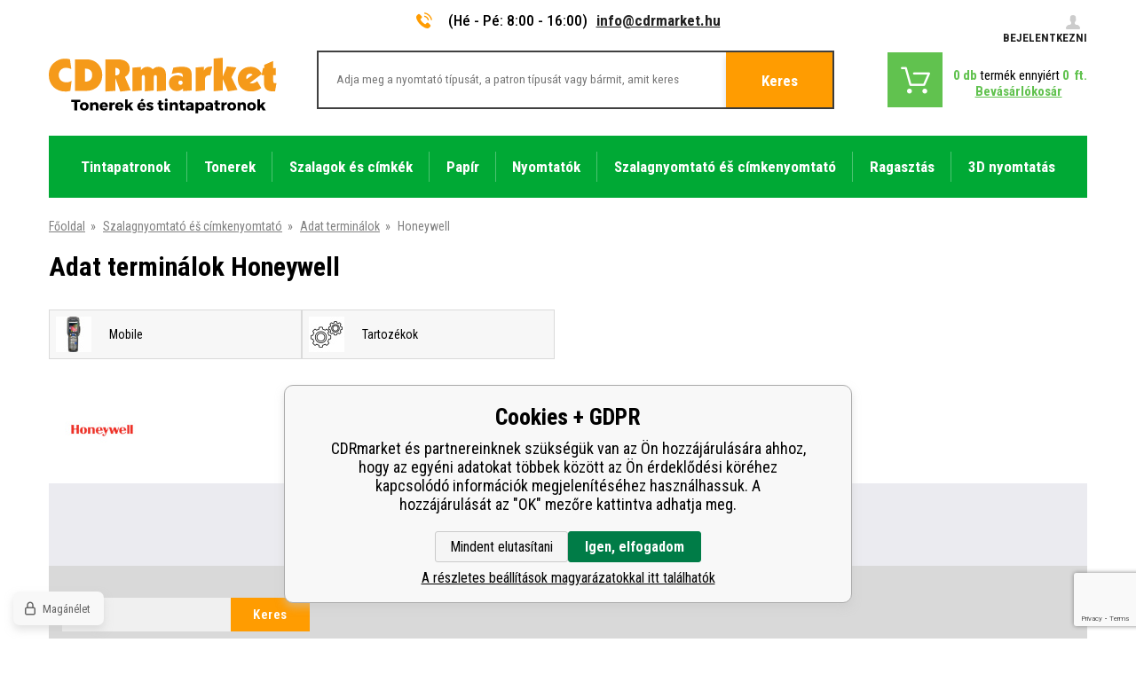

--- FILE ---
content_type: text/html; charset=utf-8
request_url: https://www.cdrmarket.hu/adat-terminalok-honeywell/
body_size: 19100
content:
<!DOCTYPE html><html lang="hu"><head prefix="og: http://ogp.me/ns# fb: http://ogp.me/ns/fb#"><meta name="author" content="CDRmarket" data-binargon="{&quot;fce&quot;:&quot;2&quot;, &quot;id&quot;:&quot;19633&quot;, &quot;menaId&quot;:&quot;4&quot;, &quot;menaName&quot;:&quot;ft.&quot;, &quot;languageCode&quot;:&quot;hu-HU&quot;, &quot;skindir&quot;:&quot;cdrmarket&quot;, &quot;cmslang&quot;:&quot;3&quot;, &quot;langiso&quot;:&quot;hu&quot;, &quot;skinversion&quot;:1768571587, &quot;zemeProDoruceniISO&quot;:&quot;HU&quot;}"><meta name="robots" content="index, follow, max-snippet:-1, max-image-preview:large"><meta http-equiv="content-type" content="text/html; charset=utf-8"><meta property="og:url" content="https://www.cdrmarket.hu/adat-terminalok-honeywell/"/><meta property="og:site_name" content="https://www.cdrmarket.hu"/><meta property="og:description" content=""/><meta property="og:title" content="Adat terminálok Honeywell"/><link rel="alternate" href="https://www.cdrmarket.cz/datove-terminaly-honeywell/" hreflang="cs-CZ" /><link rel="alternate" href="https://www.cdrmarket.eu/data-terminals-honeywell/" hreflang="en-US" /><link rel="alternate" href="https://www.cdrmarket.hu/adat-terminalok-honeywell/" hreflang="hu-HU" /><link rel="alternate" href="https://www.cdrmarket.pl/terminale-danych-honeywell/" hreflang="pl-PL" /><link rel="alternate" href="https://www.cdrmarket.ro/terminale-de-date-honeywell/" hreflang="ro-RO" /><link rel="alternate" href="https://www.cdrmarket.sk/datove-terminaly-honeywell/" hreflang="sk-SK" /><link rel="alternate" href="https://www.cdrmarket.it/terminali-dati-honeywell/" hreflang="it-IT" /><link rel="alternate" href="https://www.cdrmarket.bg/terminali-za-danni-honeywell/" hreflang="bg-BG" />
       <link rel="image_src" href="https://www.cdrmarket.cz/getimage.php?name=publicdoc/honeywell.png" />
       <meta property="og:image" content="https://www.cdrmarket.cz/getimage.php?name=publicdoc/honeywell.png"/>
       <meta property="og:type" content="website"/><meta name="keywords" content="Honeywell">
<meta name="audience" content="all">
<link rel="canonical" href="https://www.cdrmarket.hu/adat-terminalok-honeywell/"><link rel="alternate" href="https://www.cdrmarket.hu/publicdoc/rss_atom_hu.xml" type="application/atom+xml" title="Tonerok és tintapatronok (https://www.cdrmarket.hu)" ><link rel="shortcut icon" href="https://www.cdrmarket.hu/favicon.ico" type="image/x-icon">
			<meta name="viewport" content="width=device-width,initial-scale=1"><title>Adat terminálok Honeywell - CDRmarket</title><link href="https://fonts.googleapis.com/css?family=Roboto+Condensed:300,400,500,600,700%7CRoboto+Slab&amp;subset=latin-ext" rel="stylesheet"><link rel="stylesheet" href="/skin/version-1768571587/cdrmarket/css-obecne.css" type="text/css"><link rel="stylesheet" href="https://www.cdrmarket.hu/skin/cdrmarket/fancybox/jquery.fancybox.css" type="text/css" media="screen"><script async="true" src="https://scripts.luigisbox.com/LBX-127926.js"></script><!--commonTemplates_head--><script data-binargon="commonGTAG (zalozeni gtag dataLayeru - dela se vzdy)">
			window.dataLayer = window.dataLayer || [];
			function gtag(){dataLayer.push(arguments);}
			gtag("js",new Date());
		</script><script data-binargon="commonGTAG (consents default)">
			gtag("consent","default",{
				"functionality_storage":"denied",
				"security_storage":"denied",
				"analytics_storage":"denied",
				"ad_storage":"denied",
				"personalization_storage":"denied",
				"ad_personalization":"denied",
				"ad_user_data":"denied",
				"wait_for_update":500
			});
		</script><script data-binargon="commonGTAG (consents update)">
			gtag("consent","update",{
				"functionality_storage":"denied",
				"security_storage":"denied",
				"analytics_storage":"denied",
				"ad_storage":"denied",
				"personalization_storage":"denied",
				"ad_personalization":"denied",
				"ad_user_data":"denied"
			});
		</script><script data-binargon="commonGTAG (GA4)" async="true" src="https://www.googletagmanager.com/gtag/js?id=G-HBEEFDQ797"></script><script data-binargon="commonGTAG (GA4)">
				gtag("config","G-HBEEFDQ797",{
					"send_page_view":false
				});
			</script><script data-binargon="commonGTAG (Google Ads)" async="true" src="https://www.googletagmanager.com/gtag/js?id=AW-866676373"></script><script data-binargon="commonGTAG (Google Ads)">
				gtag("config","AW-866676373",{});
			</script><script data-binargon="commonGTAG (data stranky)">
			gtag("set",{
				"currency":"HUF",
				"linker":{
					"domains":["https://www.cdrmarket.cz/","https://www.cdrmarket.eu/","https://www.cdrmarket.hu/","https://www.cdrmarket.pl/","https://www.cdrmarket.ro/","https://www.cdrmarket.sk/","https://www.cdrmarket.it/","https://www.cdrmarket.bg/"],
					"decorate_forms": false
				}
			});

			
			gtag("event","page_view",{
				"ecomm_category":"Szalagnyomtató éš címkenyomtató\/Adat terminálok\/Honeywell","ecomm_prodid":["401126","533484","526354","401509","401206","401638","401394","529332","503025","401489","401299","401245"],"pagetype":"category","ecomm_pagetype":"category","dynx_prodid":["401126","533484","526354","401509","401206","401638","401394","529332","503025","401489","401299","401245"],"dynx_pagetype":"category"
			});

			
				gtag("event","view_item_list",{
					"items":[{
						"brand":"Honeywell",
						"category":"Szalagnyomtató éš címkenyomtató\/Adat terminálok\/Honeywell",
						"google_business_vertical":"retail",
						"id":"401126",
						"list_position":1,
						"name":"",
						"price":2308.66,
						"quantity":1
					},{
						"brand":"Honeywell",
						"category":"Szalagnyomtató éš címkenyomtató\/Adat terminálok\/Honeywell",
						"google_business_vertical":"retail",
						"id":"533484",
						"list_position":2,
						"name":"",
						"price":3162.99,
						"quantity":1
					},{
						"brand":"Honeywell",
						"category":"Szalagnyomtató éš címkenyomtató\/Adat terminálok\/Honeywell",
						"google_business_vertical":"retail",
						"id":"526354",
						"list_position":3,
						"name":"",
						"price":3277.17,
						"quantity":1
					},{
						"brand":"Honeywell",
						"category":"Szalagnyomtató éš címkenyomtató\/Adat terminálok\/Honeywell",
						"google_business_vertical":"retail",
						"id":"401509",
						"list_position":4,
						"name":"",
						"price":3676.38,
						"quantity":1
					},{
						"brand":"Honeywell",
						"category":"Szalagnyomtató éš címkenyomtató\/Adat terminálok\/Honeywell",
						"google_business_vertical":"retail",
						"id":"401206",
						"list_position":5,
						"name":"",
						"price":3933.07,
						"quantity":1
					},{
						"brand":"Honeywell",
						"category":"Szalagnyomtató éš címkenyomtató\/Adat terminálok\/Honeywell",
						"google_business_vertical":"retail",
						"id":"401638",
						"list_position":6,
						"name":"",
						"price":4074.8,
						"quantity":1
					},{
						"brand":"Honeywell",
						"category":"Szalagnyomtató éš címkenyomtató\/Adat terminálok\/Honeywell",
						"google_business_vertical":"retail",
						"id":"401394",
						"list_position":7,
						"name":"",
						"price":4531.5,
						"quantity":1
					},{
						"brand":"Honeywell",
						"category":"Szalagnyomtató éš címkenyomtató\/Adat terminálok\/Honeywell",
						"google_business_vertical":"retail",
						"id":"529332",
						"list_position":8,
						"name":"",
						"price":4759.06,
						"quantity":1
					},{
						"brand":"Honeywell",
						"category":"Szalagnyomtató éš címkenyomtató\/Adat terminálok\/Honeywell",
						"google_business_vertical":"retail",
						"id":"503025",
						"list_position":9,
						"name":"",
						"price":5029.92,
						"quantity":1
					},{
						"brand":"Honeywell",
						"category":"Szalagnyomtató éš címkenyomtató\/Adat terminálok\/Honeywell",
						"google_business_vertical":"retail",
						"id":"401489",
						"list_position":10,
						"name":"",
						"price":5385.83,
						"quantity":1
					},{
						"brand":"Honeywell",
						"category":"Szalagnyomtató éš címkenyomtató\/Adat terminálok\/Honeywell",
						"google_business_vertical":"retail",
						"id":"401299",
						"list_position":11,
						"name":"",
						"price":5742.52,
						"quantity":1
					},{
						"brand":"Honeywell",
						"category":"Szalagnyomtató éš címkenyomtató\/Adat terminálok\/Honeywell",
						"google_business_vertical":"retail",
						"id":"401245",
						"list_position":12,
						"name":"",
						"price":5785.04,
						"quantity":1
					}]
				});
			</script><script data-binargon="cMicrosoftAds (obecny script)">
			(function(w,d,t,r,u)
			{
				var f,n,i;
				w[u]=w[u]||[],f=function()
				{
					var o={ti:"187005499"};
					o.q=w[u],w[u]=new UET(o),w[u].push("pageLoad")
				},
				n=d.createElement(t),n.src=r,n.async=1,n.onload=n.onreadystatechange=function()
				{
					var s=this.readyState;
					s&&s!=="loaded"&&s!=="complete"||(f(),n.onload=n.onreadystatechange=null)
				},
				i=d.getElementsByTagName(t)[0],i.parentNode.insertBefore(n,i)
			})
			(window,document,"script","//bat.bing.com/bat.js","uetq");

			window.uetq = window.uetq || [];

		</script><script data-binargon="cMicrosoftAds (souhlas)">
			window.uetq.push("consent","default",{
				"ad_storage":"denied"
			});
    </script><!--EO commonTemplates_head--></head><body class="cmsBody"><div class="bodyWrapper"><div class="header"><div class="container"><div class="header__info"><div class="header__info__contact"><a href="tel:" class="header__info__contact__tel"><i class="header__info__contact__tel__icon"> </i></a><span class="header__info__contact__opening">(Hé - Pé: 8:00 - 16:00)</span><a href="mailto:info@cdrmarket.hu" class="header__info__contact__mail">info@cdrmarket.hu</a></div><a href="https://www.cdrmarket.hu/login/" class="header__info__login"><span class="header__info__login__text"><i class="header__info__login__icon"> </i>Bejelentkezni</span></a></div><div class="header__topWrapper"><a href="https://www.cdrmarket.hu/" class="header__logo header__logo--hu"></a><div class="header__search"><form class="searchForm" id="id_searchForm" method="post" action="https://www.cdrmarket.hu/search/"><input type="hidden" name="send" value="1"><input type="hidden" name="listpos" value="0"><input type="text" name="as_search" class="searchForm__input" placeholder="Adja meg a nyomtató típusát, a patron típusát vagy bármit, amit keres" id="js-search-input"><button type="submit" class="searchForm__submitButton">Keres</button></form></div><div class="header__shoppingCart"><a href="https://www.cdrmarket.hu/checkout/" title="" class="header__shoppingCart__button"><span class="header__shoppingCart__ico"></span><div class="header__shoppingCart__info"><div class="header__shoppingCart__info__row"><span class="header__shoppingCart__info__row__ks"><span class="js-kosik-pocetPol">0</span> db</span><span class="header__shoppingCart__info__row__text"> termék ennyiért </span><span class="header__shoppingCart__info__row__price"><span class="js-products-price-with-vat">0</span> 
									ft.</span></div><div class="header__shoppingCart__info__row"><span class="header__shoppingCart__info__row__shoppingText">Bevásárlókosár</span></div></div></a></div></div><div class="header__menu"><div class="headerMenu"><div class="headerMenu__hoverDark" id="js-hoverMenuDark"></div><div class="headerMenu__wrapper"><a href="https://www.cdrmarket.hu/tintapatronok/" title="Tintapatronok" data-kat="-2147483644" class="headerMenu__wrapper__item"><span class="headerMenu__wrapper__item__name">Tintapatronok</span></a><div class="headerMenu__wrapper__subcategory"><div class="headerMenuCategories headerMenuCategories--style1"><div class="headerMenuCategories__wrapper"><div class="headerMenuCategories__wrapper__left"><a href="https://www.cdrmarket.hu/tintapatronok-brother/" title="Tintapatronok Brother nyomtatókhoz" class="headerMenuCategories__wrapper__left__item"><img class="headerMenuCategories__wrapper__left__item__img" src="https://www.cdrmarket.hu/imgcache/9/f/publicdoc-brother_-1_-1_2175.png" alt="Tintapatronok Brother nyomtatókhoz"></a><a href="https://www.cdrmarket.hu/tintapatron-canon/" title="Tintapatron Canon nyomtatókhoz" class="headerMenuCategories__wrapper__left__item"><img class="headerMenuCategories__wrapper__left__item__img" src="https://www.cdrmarket.hu/imgcache/2/f/publicdoc-canon_-1_-1_2431.png" alt="Tintapatron Canon nyomtatókhoz"></a><a href="https://www.cdrmarket.hu/tintapatron-epson/" title="Tintapatron Epson nyomtatókhoz" class="headerMenuCategories__wrapper__left__item"><img class="headerMenuCategories__wrapper__left__item__img" src="https://www.cdrmarket.hu/imgcache/e/3/publicdoc-epson-1_-1_-1_2829.png" alt="Tintapatron Epson nyomtatókhoz"></a><a href="https://www.cdrmarket.hu/tintapatron-hp/" title="Tintapatron HP nyomtatókhoz" class="headerMenuCategories__wrapper__left__item"><img class="headerMenuCategories__wrapper__left__item__img" src="https://www.cdrmarket.hu/imgcache/d/5/publicdoc-hp_-1_-1_2105.png" alt="Tintapatron HP nyomtatókhoz"></a></div><div class="headerMenuCategories__wrapper__inner"><div class="headerMenuCategories__wrapper__inner__content"><a href="https://www.cdrmarket.hu/tintapatronok-brother/" title="Tintapatronok Brother nyomtatókhoz" class="headerMenuCategories__box"><span class="headerMenuCategories__box__name">Brother</span></a><a href="https://www.cdrmarket.hu/tintapatron-canon/" title="Tintapatron Canon nyomtatókhoz" class="headerMenuCategories__box"><span class="headerMenuCategories__box__name">Canon</span></a><a href="https://www.cdrmarket.hu/tintapatron-epson/" title="Tintapatron Epson nyomtatókhoz" class="headerMenuCategories__box"><span class="headerMenuCategories__box__name">Epson</span></a><a href="https://www.cdrmarket.hu/tintapatron-hp/" title="Tintapatron HP nyomtatókhoz" class="headerMenuCategories__box"><span class="headerMenuCategories__box__name">HP</span></a><a href="https://www.cdrmarket.hu/tintapatron-lexmark/" title="Tintapatron Lexmark nyomtatókhoz" class="headerMenuCategories__box"><span class="headerMenuCategories__box__name">Lexmark</span></a><a href="https://www.cdrmarket.hu/tintapatron-oce/" title="Tintapatron Oce nyomtatókhoz" class="headerMenuCategories__box"><span class="headerMenuCategories__box__name">Océ</span></a><a href="https://www.cdrmarket.hu/tintapatron-olivetti/" title="Tintapatron Olivetti nyomtatókhoz" class="headerMenuCategories__box"><span class="headerMenuCategories__box__name">Olivetti</span></a><a href="https://www.cdrmarket.hu/tintapatron-philips/" title="Tintapatron Philips nyomtatókhoz" class="headerMenuCategories__box"><span class="headerMenuCategories__box__name">Philips</span></a><a href="https://www.cdrmarket.hu/tintapatron-ricoh/" title="Tintapatron Ricoh nyomtatókhoz" class="headerMenuCategories__box"><span class="headerMenuCategories__box__name">Ricoh</span></a><a href="https://www.cdrmarket.hu/tintapatron-xerox/" title="Tintapatron Xerox nyomtatókhoz" class="headerMenuCategories__box"><span class="headerMenuCategories__box__name">Xerox</span></a><a href="https://www.cdrmarket.hu/kulon-tinta/" title="Külön tinta" class="headerMenuCategories__box"><span class="headerMenuCategories__box__name">Külön tinta</span></a></div></div></div></div></div></div><div class="headerMenu__wrapper"><a href="https://www.cdrmarket.hu/tonerek/" title="Tonerek" data-kat="-2147483641" class="headerMenu__wrapper__item"><span class="headerMenu__wrapper__item__name">Tonerek</span></a><div class="headerMenu__wrapper__subcategory"><div class="headerMenuCategories headerMenuCategories--style1"><div class="headerMenuCategories__wrapper"><div class="headerMenuCategories__wrapper__left"><a href="https://www.cdrmarket.hu/tonerek-brother/" title="Tonerek Brother nyomtatókhoz" class="headerMenuCategories__wrapper__left__item"><img class="headerMenuCategories__wrapper__left__item__img" src="https://www.cdrmarket.hu/imgcache/6/9/publicdoc-brother-1_-1_-1_2175.png" alt="Tonerek Brother nyomtatókhoz"></a><a href="https://www.cdrmarket.hu/tonerek-canon/" title="Tonerek Canon nyomtatókhoz" class="headerMenuCategories__wrapper__left__item"><img class="headerMenuCategories__wrapper__left__item__img" src="https://www.cdrmarket.hu/imgcache/2/c/publicdoc-canon-2_-1_-1_2431.png" alt="Tonerek Canon nyomtatókhoz"></a><a href="https://www.cdrmarket.hu/tonerek-epson/" title="Tonerek Epson nyomtatókhoz" class="headerMenuCategories__wrapper__left__item"><img class="headerMenuCategories__wrapper__left__item__img" src="https://www.cdrmarket.hu/imgcache/9/6/publicdoc-epson-2_-1_-1_2829.png" alt="Tonerek Epson nyomtatókhoz"></a><a href="https://www.cdrmarket.hu/tonerek-hp/" title="Tonerek HP nyomtatókhoz" class="headerMenuCategories__wrapper__left__item"><img class="headerMenuCategories__wrapper__left__item__img" src="https://www.cdrmarket.hu/imgcache/d/c/publicdoc-hp-1_-1_-1_2105.png" alt="Tonerek HP nyomtatókhoz"></a></div><div class="headerMenuCategories__wrapper__inner"><div class="headerMenuCategories__wrapper__inner__content"><a href="https://www.cdrmarket.hu/tonerek-brother/" title="Tonerek Brother nyomtatókhoz" class="headerMenuCategories__box"><span class="headerMenuCategories__box__name">Brother</span></a><a href="https://www.cdrmarket.hu/tonerek-canon/" title="Tonerek Canon nyomtatókhoz" class="headerMenuCategories__box"><span class="headerMenuCategories__box__name">Canon</span></a><a href="https://www.cdrmarket.hu/tonerek-dell/" title="Tonerek Dell nyomtatókhoz" class="headerMenuCategories__box"><span class="headerMenuCategories__box__name">Dell</span></a><a href="https://www.cdrmarket.hu/tonerek-epson/" title="Tonerek Epson nyomtatókhoz" class="headerMenuCategories__box"><span class="headerMenuCategories__box__name">Epson</span></a><a href="https://www.cdrmarket.hu/tonerek-hp/" title="Tonerek HP nyomtatókhoz" class="headerMenuCategories__box"><span class="headerMenuCategories__box__name">HP</span></a><a href="https://www.cdrmarket.hu/tonerek-ibm/" title="Tonerek IBM nyomtatókhoz" class="headerMenuCategories__box"><span class="headerMenuCategories__box__name">IBM</span></a><a href="https://www.cdrmarket.hu/tonerek-konica-minolta/" title="Tonerek Konica Minolta nyomtatókhoz" class="headerMenuCategories__box"><span class="headerMenuCategories__box__name">Konica Minolta</span></a><a href="https://www.cdrmarket.hu/tonerek-kyocera-mita/" title="Tonerek Kyocera Mita nyomtatókhoz" class="headerMenuCategories__box"><span class="headerMenuCategories__box__name">Kyocera Mita</span></a><a href="https://www.cdrmarket.hu/tonerek-lanier/" title="Tonerek Lanier nyomtatókhoz" class="headerMenuCategories__box"><span class="headerMenuCategories__box__name">Lanier</span></a><a href="https://www.cdrmarket.hu/tonerek-lexmark/" title="Tonerek Lexmark nyomtatókhoz" class="headerMenuCategories__box"><span class="headerMenuCategories__box__name">Lexmark</span></a><a href="https://www.cdrmarket.hu/tonerek-oce/" title="Tonerek Océ nyomtatókhoz" class="headerMenuCategories__box"><span class="headerMenuCategories__box__name">OCÉ</span></a><a href="https://www.cdrmarket.hu/tonerek-oki/" title="Tonerek OKI nyomtatókhoz" class="headerMenuCategories__box"><span class="headerMenuCategories__box__name">OKI</span></a><a href="https://www.cdrmarket.hu/tonerek-olivetti/" title="Tonerek Olivetti nyomtatókhoz" class="headerMenuCategories__box"><span class="headerMenuCategories__box__name">Olivetti</span></a><a href="https://www.cdrmarket.hu/tonerek-panasonic/" title="Tonerek Panasonic nyomtatókhoz" class="headerMenuCategories__box"><span class="headerMenuCategories__box__name">Panasonic</span></a><a href="https://www.cdrmarket.hu/tonerek-pantum/" title="Toners for Pantum printers" class="headerMenuCategories__box"><span class="headerMenuCategories__box__name">Pantum</span></a><a href="https://www.cdrmarket.hu/tonerek-philips/" title="Tonerek Philips nyomtatókhoz" class="headerMenuCategories__box"><span class="headerMenuCategories__box__name">Philips</span></a><a href="https://www.cdrmarket.hu/tonerek-ricoh/" title="Tonerek Ricoh nyomtatókhoz" class="headerMenuCategories__box"><span class="headerMenuCategories__box__name">Ricoh</span></a><a href="https://www.cdrmarket.hu/tonerek-samsung/" title="Tonerek Samsung nyomtatókhoz" class="headerMenuCategories__box"><span class="headerMenuCategories__box__name">Samsung</span></a><a href="https://www.cdrmarket.hu/tonerek-sharp/" title="Tonerek Sharp nyomtatókhoz" class="headerMenuCategories__box"><span class="headerMenuCategories__box__name">Sharp</span></a><a href="https://www.cdrmarket.hu/tonerek-toshiba/" title="Tonerek Toshiba nyomtatókhoz" class="headerMenuCategories__box"><span class="headerMenuCategories__box__name">Toshiba</span></a><a href="https://www.cdrmarket.hu/tonerek-triumph-adler/" title="Tonerek Triumph-Adler nyomtatókhoz" class="headerMenuCategories__box"><span class="headerMenuCategories__box__name">Triumph - Adler</span></a><a href="https://www.cdrmarket.hu/tonerek-utax/" title="Tonerek Utax nyomtatókhoz" class="headerMenuCategories__box"><span class="headerMenuCategories__box__name">Utax</span></a><a href="https://www.cdrmarket.hu/tonerek-xerox/" title="Tonerek Xerox nyomtatókhoz" class="headerMenuCategories__box"><span class="headerMenuCategories__box__name">Xerox</span></a></div></div></div></div></div></div><div class="headerMenu__wrapper"><a href="https://www.cdrmarket.hu/szalagok-es-cimkek/" title="Szalagok és címkék címkenyomtatókhoz" data-kat="-2147483642" class="headerMenu__wrapper__item"><span class="headerMenu__wrapper__item__name">Szalagok és címkék</span></a><div class="headerMenu__wrapper__subcategory"><div class="headerMenuCategories headerMenuCategories--style2"><div class="headerMenuCategories__wrapper"><ul class="headerMenuCategories__wrapper__inner"><li class="headerMenuCategories__wrapper__inner__group"><a href="https://www.cdrmarket.hu/szalagok-es-cimkek-brother/" title="Szalagok és címkék Brother címkenyomtatókhoz " class="headerMenuCategories__wrapper__inner__group__logo"><img class="headerMenuCategories__wrapper__inner__group__logo__img" src="https://www.cdrmarket.hu/getimage.php?name=publicdoc/broher-male-logo.png&amp;sizex=auto&amp;sizey=26px&amp;transparency=1" alt="Szalagok és címkék Brother címkenyomtatókhoz "></a><ul class="headerMenuCategories__wrapper__inner__innerGroup"><li class="headerMenuCategories__wrapper__inner__innerGroup__item"><a href="https://www.cdrmarket.hu/szalagok-es-cimkek-brother-tze/" title="Szalagok és címkék Brother TZe" class="headerMenuCategories__wrapper__inner__innerGroup__item__href">Sor TZe/TZ</a></li><li class="headerMenuCategories__wrapper__inner__innerGroup__item"><a href="https://www.cdrmarket.hu/szalagok-es-cimkek-brother-tze-fx-flexi/" title="Szalagok és címkék Brother TZe-FX flexi" class="headerMenuCategories__wrapper__inner__innerGroup__item__href">Sor TZe-FX/TZ-FX (flexi)</a></li><li class="headerMenuCategories__wrapper__inner__innerGroup__item"><a href="https://www.cdrmarket.hu/szalagok-es-cimkek-brother-tze-s-erosen-ragado/" title="Szalagok és címkék Brother TZe-S erősen ragadó" class="headerMenuCategories__wrapper__inner__innerGroup__item__href">Sor TZe-S/TZ-S (strong)</a></li><li class="headerMenuCategories__wrapper__inner__innerGroup__item"><a href="https://www.cdrmarket.hu/szalagok-es-cimkek-brother-hse-zsugorcsovek/" title="Szalagok és címkék Brother HSe zsugorcsövek" class="headerMenuCategories__wrapper__inner__innerGroup__item__href">Sor HSe</a></li><li class="headerMenuCategories__wrapper__inner__innerGroup__item"><a href="https://www.cdrmarket.hu/szalagok-es-cimkek-brother-egyeb-sorozatok/" title="" class="headerMenuCategories__wrapper__inner__innerGroup__item__href">Egyéb sorozatok</a></li><li class="headerMenuCategories__wrapper__inner__innerGroup__item"><a href="https://www.cdrmarket.hu/szalagok-es-cimkek-brother-cimkek-es-etikett-tekercsek/" title="" class="headerMenuCategories__wrapper__inner__innerGroup__item__href">Címkék és etikett-tekercsek</a></li><li class="headerMenuCategories__wrapper__inner__innerGroup__item"><a href="https://www.cdrmarket.hu/szalagok-es-cimkek-brother-szalagnyomtato/" title="" class="headerMenuCategories__wrapper__inner__innerGroup__item__href">Szalagnyomtató</a></li><li class="headerMenuCategories__wrapper__inner__innerGroup__item"><a href="https://www.cdrmarket.hu/szalagok-es-cimkek-brother/cimkenyomtato/" title="Címkenyomtató" class="headerMenuCategories__wrapper__inner__innerGroup__item__href">Címkenyomtató</a></li></ul></li><li class="headerMenuCategories__wrapper__inner__group"><a href="https://www.cdrmarket.hu/szalagok-es-cimkek-dymo/" title="Szalagok és címkék Dymo címkenyomtatókhoz" class="headerMenuCategories__wrapper__inner__group__logo"><img class="headerMenuCategories__wrapper__inner__group__logo__img" src="https://www.cdrmarket.hu/getimage.php?name=publicdoc/dymo-2.png&amp;sizex=auto&amp;sizey=26px&amp;transparency=1" alt="Szalagok és címkék Dymo címkenyomtatókhoz"></a><ul class="headerMenuCategories__wrapper__inner__innerGroup"><li class="headerMenuCategories__wrapper__inner__innerGroup__item"><a href="https://www.cdrmarket.hu/szalagok-es-cimkek-dymo-d1/" title="Szalagok és címkék Dymo D1" class="headerMenuCategories__wrapper__inner__innerGroup__item__href">Sor D1</a></li><li class="headerMenuCategories__wrapper__inner__innerGroup__item"><a href="https://www.cdrmarket.hu/szalagok-es-cimkek-dymo-omega/" title="Szalagok és címkék Dymo Omega" class="headerMenuCategories__wrapper__inner__innerGroup__item__href">Sor Omega</a></li><li class="headerMenuCategories__wrapper__inner__innerGroup__item"><a href="https://www.cdrmarket.hu/szalagok-es-cimkek-dymo-letratag/" title="Szalagok és címkék Dymo LetraTag" class="headerMenuCategories__wrapper__inner__innerGroup__item__href">Sor LetraTag</a></li><li class="headerMenuCategories__wrapper__inner__innerGroup__item"><a href="https://www.cdrmarket.hu/szalagok-es-cimkek-dymo-rhino/" title="Szalagok és címkék Dymo Rhino" class="headerMenuCategories__wrapper__inner__innerGroup__item__href">Sor Rhino</a></li><li class="headerMenuCategories__wrapper__inner__innerGroup__item"><a href="https://www.cdrmarket.hu/szalagok-es-cimkek-dymo-xtl/" title="Szalagok és címkék Dymo XTL" class="headerMenuCategories__wrapper__inner__innerGroup__item__href">Sor XTL</a></li><li class="headerMenuCategories__wrapper__inner__innerGroup__item"><a href="https://www.cdrmarket.hu/szalagok-es-cimkek-dymo-egyeb-sorozatok/" title="" class="headerMenuCategories__wrapper__inner__innerGroup__item__href">Egyéb sorozatok</a></li><li class="headerMenuCategories__wrapper__inner__innerGroup__item"><a href="https://www.cdrmarket.hu/szalagok-es-cimkek-dymo-cimkek-es-etikett-tekercsek/" title="" class="headerMenuCategories__wrapper__inner__innerGroup__item__href">Címkék és etikett-tekercsek</a></li><li class="headerMenuCategories__wrapper__inner__innerGroup__item"><a href="https://www.cdrmarket.hu/szalagok-es-cimkek-dymo/szalagnyomtato/" title="" class="headerMenuCategories__wrapper__inner__innerGroup__item__href">Szalagnyomtató</a></li><li class="headerMenuCategories__wrapper__inner__innerGroup__item"><a href="https://www.cdrmarket.hu/szalagok-es-cimkek-dymo-cimkenyomtato/" title="Címkenyomtató" class="headerMenuCategories__wrapper__inner__innerGroup__item__href">Címkenyomtató</a></li></ul></li><li class="headerMenuCategories__wrapper__inner__group"><a href="https://www.cdrmarket.hu/szalagok-es-cimkek-epson/" title="Szalagok és címkék Epson" class="headerMenuCategories__wrapper__inner__group__logo"><img class="headerMenuCategories__wrapper__inner__group__logo__img" src="https://www.cdrmarket.cz/getimage.php?name=publicdoc/logo-epson-1.png&amp;sizex=auto&amp;sizey=26px&amp;transparency=1" alt="Szalagok és címkék Epson"></a><ul class="headerMenuCategories__wrapper__inner__innerGroup"><li class="headerMenuCategories__wrapper__inner__innerGroup__item"><a href="https://www.cdrmarket.hu/szalagok-epson/" title="Szalagok Epson" class="headerMenuCategories__wrapper__inner__innerGroup__item__href">Szalagok</a></li><li class="headerMenuCategories__wrapper__inner__innerGroup__item"><a href="https://www.cdrmarket.hu/epson-zsugorcsovek/" title="Epson zsugorcsövek címkekészítőkhöz" class="headerMenuCategories__wrapper__inner__innerGroup__item__href">Zsugorcsövek</a></li><li class="headerMenuCategories__wrapper__inner__innerGroup__item"><a href="https://www.cdrmarket.hu/ntapados-cimkek-epson-colorworks/" title="Öntapadós címkék Epson ColorWorks" class="headerMenuCategories__wrapper__inner__innerGroup__item__href">Öntapadós címkék Epson ColorWorks</a></li><li class="headerMenuCategories__wrapper__inner__innerGroup__item"><a href="https://www.cdrmarket.hu/szalagok-es-cimkek-epson/szalagnyomtato/" title="Szalagnyomtató" class="headerMenuCategories__wrapper__inner__innerGroup__item__href">Szalagnyomtató</a></li><li class="headerMenuCategories__wrapper__inner__innerGroup__item"><a href="https://www.cdrmarket.hu/szalagok-es-cimkek-epson/cimkenyomtato/" title="Címkenyomtató" class="headerMenuCategories__wrapper__inner__innerGroup__item__href">Címkenyomtató</a></li></ul></li><li class="headerMenuCategories__wrapper__inner__group"><a href="https://www.cdrmarket.hu/szalagok-es-cimkek-casio/" title="Szalagok és címkék Casio címkenyomtatókhoz " class="headerMenuCategories__wrapper__inner__group__logo"><img class="headerMenuCategories__wrapper__inner__group__logo__img" src="https://www.cdrmarket.hu/getimage.php?name=publicdoc/casio-2.png&amp;sizex=auto&amp;sizey=26px&amp;transparency=1" alt="Szalagok és címkék Casio címkenyomtatókhoz "></a><ul class="headerMenuCategories__wrapper__inner__innerGroup"><li class="headerMenuCategories__wrapper__inner__innerGroup__item"><a href="https://www.cdrmarket.hu/szalagok-es-cimkek-casio-1/" title="Szalagok és címkék Casio" class="headerMenuCategories__wrapper__inner__innerGroup__item__href">Szalagok</a></li><li class="headerMenuCategories__wrapper__inner__innerGroup__item"><a href="https://www.cdrmarket.hu/zsugorcsovek-szalagok-casio/" title="Zsugorcsövek" class="headerMenuCategories__wrapper__inner__innerGroup__item__href">Zsugorcsövek</a></li></ul></li><li class="headerMenuCategories__wrapper__inner__group"><a href="https://www.cdrmarket.hu/szalagok-es-cimkek-brady/" title="Szalagok és címkék Brady" class="headerMenuCategories__wrapper__inner__group__logo"><img class="headerMenuCategories__wrapper__inner__group__logo__img" src="https://www.cdrmarket.hu/getimage.php?name=publicdoc/brady-logo-eshop-3.png&amp;sizex=auto&amp;sizey=26px&amp;transparency=1" alt="Szalagok és címkék Brady"></a><ul class="headerMenuCategories__wrapper__inner__innerGroup"><li class="headerMenuCategories__wrapper__inner__innerGroup__item"><a href="https://www.cdrmarket.hu/szalagok-brady/" title="Szalagok Brady" class="headerMenuCategories__wrapper__inner__innerGroup__item__href">Szalagok</a></li><li class="headerMenuCategories__wrapper__inner__innerGroup__item"><a href="https://www.cdrmarket.hu/szalagok-es-cimkek-brady-szalagnyomtato/" title="Szalagnyomtató" class="headerMenuCategories__wrapper__inner__innerGroup__item__href">Szalagnyomtató</a></li></ul></li><li class="headerMenuCategories__wrapper__inner__group"><a href="https://www.cdrmarket.hu/szalagok-es-cimkek-partex/" title="Szalagok és címkék Partex szalagnyomtató" class="headerMenuCategories__wrapper__inner__group__logo"><img class="headerMenuCategories__wrapper__inner__group__logo__img" src="https://www.cdrmarket.cz/getimage.php?name=publicdoc/partex-1.png&amp;sizex=auto&amp;sizey=26px&amp;transparency=1" alt="Szalagok és címkék Partex szalagnyomtató"></a><ul class="headerMenuCategories__wrapper__inner__innerGroup"><li class="headerMenuCategories__wrapper__inner__innerGroup__item"><a href="https://www.cdrmarket.hu/festek-es-ontapado-szalagok-partex/" title="Festék- és öntapadó szalagok Partex" class="headerMenuCategories__wrapper__inner__innerGroup__item__href">Festék- és öntapadó szalagok</a></li><li class="headerMenuCategories__wrapper__inner__innerGroup__item"><a href="https://www.cdrmarket.hu/zsugorcsovek-partex-po-hs-phz/" title="Zsugorcsövek Partex PO, HS, PHZ" class="headerMenuCategories__wrapper__inner__innerGroup__item__href">Zsugorcsövek PO, HS, PHZ</a></li><li class="headerMenuCategories__wrapper__inner__innerGroup__item"><a href="https://www.cdrmarket.hu/partex-pp-ppa-szalagok/" title="Partex PP+, PPA+ szalagok" class="headerMenuCategories__wrapper__inner__innerGroup__item__href">PP+, PPA+ szalagok</a></li><li class="headerMenuCategories__wrapper__inner__innerGroup__item"><a href="https://www.cdrmarket.hu/szalagok-es-cimkek-partex-tokok-pm-pct-pt-ptc-ptm/" title="Tokok Partex PM, PT, PTC, PTM" class="headerMenuCategories__wrapper__inner__innerGroup__item__href">Tokok PM, PCT, PT, PTC, PTM</a></li><li class="headerMenuCategories__wrapper__inner__innerGroup__item"><a href="https://www.cdrmarket.hu/szalagok-es-cimkek-partex-cimkek-cml-epl-ppq-pf-pfa/" title="Címkék Partex CML, EPL, PPQ+" class="headerMenuCategories__wrapper__inner__innerGroup__item__href">Címkék CML, EPL, PPQ+, PF, PFA</a></li><li class="headerMenuCategories__wrapper__inner__innerGroup__item"><a href="https://www.cdrmarket.hu/szalagok-es-cimkek-partex-nyomtatok/" title="" class="headerMenuCategories__wrapper__inner__innerGroup__item__href">Nyomtatók</a></li></ul></li><li class="headerMenuCategories__wrapper__inner__group"><a href="https://www.cdrmarket.hu/szalagok-es-cimkek-mas-gyartok/" title="Más gyártók" class="headerMenuCategories__wrapper__inner__group__logo"><img class="headerMenuCategories__wrapper__inner__group__logo__img" src="https://www.cdrmarket.hu/getimage.php?name=publicdoc/ov-hu-1.jpg&amp;sizex=auto&amp;sizey=26px&amp;transparency=1" alt="Más gyártók"></a><ul class="headerMenuCategories__wrapper__inner__innerGroup"><li class="headerMenuCategories__wrapper__inner__innerGroup__item"><a href="https://www.cdrmarket.hu/ntapado-cimkek-es-szalagok/" title="Öntapadó címkék és szalagok" class="headerMenuCategories__wrapper__inner__innerGroup__item__href">Öntapadó címkék és szalagok</a></li><li class="headerMenuCategories__wrapper__inner__innerGroup__item"><a href="https://www.cdrmarket.hu/szalagok-es-cimkek-mas-gyartok/stitkovace/" title="Szalagnyomtató" class="headerMenuCategories__wrapper__inner__innerGroup__item__href">Szalagnyomtató</a></li><li class="headerMenuCategories__wrapper__inner__innerGroup__item"><a href="https://www.cdrmarket.hu/szalagok-es-cimkek-mas-gyartok/tiskarny-stitku/" title="Címkenyomtató" class="headerMenuCategories__wrapper__inner__innerGroup__item__href">Címkenyomtató</a></li></ul></li><li class="headerMenuCategories__wrapper__inner__group"><a href="https://www.cdrmarket.hu/szalagok-es-cimkek-ntapados-cimkek/" title="Samolepicí etikety" class="headerMenuCategories__wrapper__inner__group__logo"><span class="headerMenuCategories__wrapper__inner__group__logo__noImg">Öntapadós címkék</span></a><ul class="headerMenuCategories__wrapper__inner__innerGroup"><li class="headerMenuCategories__wrapper__inner__innerGroup__item"><a href="https://www.cdrmarket.hu/ntapados-cimkek-a4/" title="Öntapadós címkék A4" class="headerMenuCategories__wrapper__inner__innerGroup__item__href">Öntapadós címkék - A4</a></li><li class="headerMenuCategories__wrapper__inner__innerGroup__item"><a href="https://www.cdrmarket.hu/ontapados-cimkek-thermo-tekercs/" title="Öntapadós címkék thermo - tekercs" class="headerMenuCategories__wrapper__inner__innerGroup__item__href">Öntapadós címkék thermo - tekercs</a></li><li class="headerMenuCategories__wrapper__inner__innerGroup__item"><a href="https://www.cdrmarket.hu/ontapados-cimkek-ttr-tekercs/" title="Öntapadós címkék TTR - tekercs" class="headerMenuCategories__wrapper__inner__innerGroup__item__href">Öntapadós címkék TTR - tekercs</a></li><li class="headerMenuCategories__wrapper__inner__innerGroup__item"><a href="https://www.cdrmarket.hu/arcimkek/" title="Árcímkék" class="headerMenuCategories__wrapper__inner__innerGroup__item__href">Árcímkék</a></li></ul></li><li class="headerMenuCategories__wrapper__inner__group"><a href="https://www.cdrmarket.hu/ttr-festekszalagok/" title="TTR festékszalagok" class="headerMenuCategories__wrapper__inner__group__logo"><span class="headerMenuCategories__wrapper__inner__group__logo__noImg">TTR festékszalagok</span></a><ul class="headerMenuCategories__wrapper__inner__innerGroup"><li class="headerMenuCategories__wrapper__inner__innerGroup__item"><a href="https://www.cdrmarket.hu/ttr-festekszalagok-viasz/" title="TTR festékszalagok viasz" class="headerMenuCategories__wrapper__inner__innerGroup__item__href">Viasz (wax)</a></li><li class="headerMenuCategories__wrapper__inner__innerGroup__item"><a href="https://www.cdrmarket.hu/ttr-festekszalagok-gyanta/" title="TTR festékszalagok gyanta" class="headerMenuCategories__wrapper__inner__innerGroup__item__href">Gyanta (resin)</a></li><li class="headerMenuCategories__wrapper__inner__innerGroup__item"><a href="https://www.cdrmarket.hu/ttr-festekszalagok-viasz-gyanta/" title="TTR festékszalagok viasz/gyanta" class="headerMenuCategories__wrapper__inner__innerGroup__item__href">Viasz/gyanta (wax/resin)</a></li></ul></li><li class="headerMenuCategories__wrapper__inner__group"><a href="https://www.cdrmarket.hu/nyomtathato-kabeljelolo/" title="Nyomtatható kábeljelölő" class="headerMenuCategories__wrapper__inner__group__logo"><span class="headerMenuCategories__wrapper__inner__group__logo__noImg">Nyomtatható kábeljelölő</span></a><ul class="headerMenuCategories__wrapper__inner__innerGroup"><li class="headerMenuCategories__wrapper__inner__innerGroup__item"><a href="https://www.cdrmarket.hu/szines-szalagok-zsugorcsovekhez/" title="Színes szalagok zsugorcsövekhez" class="headerMenuCategories__wrapper__inner__innerGroup__item__href">Festékszalagok</a></li><li class="headerMenuCategories__wrapper__inner__innerGroup__item"><a href="https://www.cdrmarket.hu/jelolocsovek/" title="Jelölőcsövek" class="headerMenuCategories__wrapper__inner__innerGroup__item__href">Csövek</a></li><li class="headerMenuCategories__wrapper__inner__innerGroup__item"><a href="https://www.cdrmarket.hu/ntapados-szalagok/" title="Öntapadós szalagok" class="headerMenuCategories__wrapper__inner__innerGroup__item__href">Öntapadós szalagok</a></li><li class="headerMenuCategories__wrapper__inner__innerGroup__item"><a href="https://www.cdrmarket.hu/nyomtathato-kabeljelolo-nyomtatok-zsugorcsovekhez/" title="Nyomtatók zsugorcsövekhez" class="headerMenuCategories__wrapper__inner__innerGroup__item__href">Nyomtatók zsugorcsövekhez</a></li></ul></li><li class="headerMenuCategories__wrapper__inner__group"><a href="https://www.cdrmarket.hu/azonositas/" title="Azonosítás" class="headerMenuCategories__wrapper__inner__group__logo"><span class="headerMenuCategories__wrapper__inner__group__logo__noImg">Azonosítás</span></a><ul class="headerMenuCategories__wrapper__inner__innerGroup"><li class="headerMenuCategories__wrapper__inner__innerGroup__item"><a href="https://www.cdrmarket.hu/pvc-kartyak/" title="PVC kártyák" class="headerMenuCategories__wrapper__inner__innerGroup__item__href">PVC kártyák</a></li><li class="headerMenuCategories__wrapper__inner__innerGroup__item"><a href="https://www.cdrmarket.hu/azonositas/festekszalagok/" title="Festékszalagok" class="headerMenuCategories__wrapper__inner__innerGroup__item__href">Festékszalagok</a></li><li class="headerMenuCategories__wrapper__inner__innerGroup__item"><a href="https://www.cdrmarket.hu/azonositas/muanyag-kartyak/" title="Műanyag kártyák" class="headerMenuCategories__wrapper__inner__innerGroup__item__href">Műanyag kártyák</a></li><li class="headerMenuCategories__wrapper__inner__innerGroup__item"><a href="https://www.cdrmarket.hu/azonositas/kartyanyomtatok/" title="Kártyanyomtatók" class="headerMenuCategories__wrapper__inner__innerGroup__item__href">Kártyanyomtatók</a></li><li class="headerMenuCategories__wrapper__inner__innerGroup__item"><a href="https://www.cdrmarket.hu/szalagok-es-cimkek-karszalag/" title="Karszalag" class="headerMenuCategories__wrapper__inner__innerGroup__item__href">Karszalag</a></li><li class="headerMenuCategories__wrapper__inner__innerGroup__item"><a href="https://www.cdrmarket.hu/azonositas/karszalagok-thermo/" title="Karszalagok - thermo" class="headerMenuCategories__wrapper__inner__innerGroup__item__href">Karszalagok - thermo</a></li><li class="headerMenuCategories__wrapper__inner__innerGroup__item"><a href="https://www.cdrmarket.hu/azonositas/karszalag-nyomtatok/" title="Karszalag nyomtatók" class="headerMenuCategories__wrapper__inner__innerGroup__item__href">Karszalag nyomtatók</a></li></ul></li><li class="headerMenuCategories__wrapper__inner__group"><a href="https://www.cdrmarket.hu/szalagok-es-cimkek-mas/" title="Más" class="headerMenuCategories__wrapper__inner__group__logo"><span class="headerMenuCategories__wrapper__inner__group__logo__noImg">Más</span></a><ul class="headerMenuCategories__wrapper__inner__innerGroup"><li class="headerMenuCategories__wrapper__inner__innerGroup__item"><a href="https://www.cdrmarket.hu/szalagok-es-cimkek-mas-festekszalagok-matrixnyomtatoba/" title="" class="headerMenuCategories__wrapper__inner__innerGroup__item__href">Festékszalagok mátrixnyomtatóba</a></li><li class="headerMenuCategories__wrapper__inner__innerGroup__item"><a href="https://www.cdrmarket.hu/szalagok-es-cimkek-mas-irogepek/" title="" class="headerMenuCategories__wrapper__inner__innerGroup__item__href">Írógépek</a></li><li class="headerMenuCategories__wrapper__inner__innerGroup__item"><a href="https://www.cdrmarket.hu/szalagok-es-cimkek-mas-faxfoliak/" title="" class="headerMenuCategories__wrapper__inner__innerGroup__item__href">Faxfóliák</a></li><li class="headerMenuCategories__wrapper__inner__innerGroup__item"><a href="https://www.cdrmarket.hu/szalagok-es-cimkek-mas-szinezo-hengerek/" title="" class="headerMenuCategories__wrapper__inner__innerGroup__item__href">Színező hengerek</a></li><li class="headerMenuCategories__wrapper__inner__innerGroup__item"><a href="https://www.cdrmarket.hu/textil-szalagok/" title="Textil szalagok" class="headerMenuCategories__wrapper__inner__innerGroup__item__href">Textil szalagok</a></li></ul></li></ul></div></div></div></div><div class="headerMenu__wrapper"><a href="https://www.cdrmarket.hu/papir/" title="Irodai papír, fotópapír és öntapadó címkék" data-kat="-2147483640" class="headerMenu__wrapper__item"><span class="headerMenu__wrapper__item__name">Papír</span></a><div class="headerMenu__wrapper__subcategory"><div class="headerMenuCategories headerMenuCategories--style2"><div class="headerMenuCategories__wrapper"><ul class="headerMenuCategories__wrapper__inner"><li class="headerMenuCategories__wrapper__inner__group"><a href="https://www.cdrmarket.hu/papir-ntapados-cimkek/" title="Öntapadós címkék" class="headerMenuCategories__wrapper__inner__group__logo"><span class="headerMenuCategories__wrapper__inner__group__logo__noImg">Öntapadós címkék</span></a><ul class="headerMenuCategories__wrapper__inner__innerGroup"><li class="headerMenuCategories__wrapper__inner__innerGroup__item"><a href="https://www.cdrmarket.hu/papir-ntapados-cimkek/ntapados-cimkek-a4/" title="" class="headerMenuCategories__wrapper__inner__innerGroup__item__href">Öntapadós címkék - A4</a></li><li class="headerMenuCategories__wrapper__inner__innerGroup__item"><a href="https://www.cdrmarket.hu/papir-ntapados-cimkek/ntapados-cimkek-thermo-tekercs/" title="" class="headerMenuCategories__wrapper__inner__innerGroup__item__href">Öntapadós címkék thermo - tekercs</a></li><li class="headerMenuCategories__wrapper__inner__innerGroup__item"><a href="https://www.cdrmarket.hu/papir-ntapados-cimkek/ntapados-cimkek-ttr-tekercs/" title="" class="headerMenuCategories__wrapper__inner__innerGroup__item__href">Öntapadós címkék TTR - tekercs</a></li><li class="headerMenuCategories__wrapper__inner__innerGroup__item"><a href="https://www.cdrmarket.hu/papir-ntapados-cimkek/ntapados-cimkek-epson-colorworks/" title="Öntapadós címkék Epson ColorWorks" class="headerMenuCategories__wrapper__inner__innerGroup__item__href">Öntapadós címkék Epson ColorWorks</a></li></ul></li><li class="headerMenuCategories__wrapper__inner__group"><a href="https://www.cdrmarket.hu/fotopapirok/" title="Fotópapírok" class="headerMenuCategories__wrapper__inner__group__logo"><span class="headerMenuCategories__wrapper__inner__group__logo__noImg">Fotópapírok</span></a><ul class="headerMenuCategories__wrapper__inner__innerGroup"><li class="headerMenuCategories__wrapper__inner__innerGroup__item"><a href="https://www.cdrmarket.hu/fotopapir-10x15-cm/" title="Fotópapír 10x15 cm-es nyomtatóhoz" class="headerMenuCategories__wrapper__inner__innerGroup__item__href">Fotópapírok 10x15cm</a></li><li class="headerMenuCategories__wrapper__inner__innerGroup__item"><a href="https://www.cdrmarket.hu/fotopapir-13x18-cm/" title="Fotópapír 13x18 cm-es nyomtatóhoz" class="headerMenuCategories__wrapper__inner__innerGroup__item__href">Fotópapírok 13x18cm</a></li><li class="headerMenuCategories__wrapper__inner__innerGroup__item"><a href="https://www.cdrmarket.hu/fotopapir-a4/" title="Fotópapír A4-es nyomtatóhoz" class="headerMenuCategories__wrapper__inner__innerGroup__item__href">Fotópapírok A4</a></li><li class="headerMenuCategories__wrapper__inner__innerGroup__item"><a href="https://www.cdrmarket.hu/fotopapir-a3/" title="Fotópapír A3-es nyomtatóhoz" class="headerMenuCategories__wrapper__inner__innerGroup__item__href">Fotópapírok A3</a></li><li class="headerMenuCategories__wrapper__inner__innerGroup__item"><a href="https://www.cdrmarket.hu/fotopapirok-fotopapirok-a2/" title="" class="headerMenuCategories__wrapper__inner__innerGroup__item__href">Fotópapírok A2</a></li><li class="headerMenuCategories__wrapper__inner__innerGroup__item"><a href="https://www.cdrmarket.hu/fotopapirok-egyeb/" title="" class="headerMenuCategories__wrapper__inner__innerGroup__item__href">Egyéb</a></li></ul></li><li class="headerMenuCategories__wrapper__inner__group"><a href="https://www.cdrmarket.hu/penztargep-tekercsek/" title="Pénztárgép tekercsek" class="headerMenuCategories__wrapper__inner__group__logo"><span class="headerMenuCategories__wrapper__inner__group__logo__noImg">Pénztárgép tekercsek</span></a><ul class="headerMenuCategories__wrapper__inner__innerGroup"><li class="headerMenuCategories__wrapper__inner__innerGroup__item"><a href="https://www.cdrmarket.hu/penztargep-papir-tekercsek/" title="Pénztárgép papír tekercsek" class="headerMenuCategories__wrapper__inner__innerGroup__item__href">Papír</a></li><li class="headerMenuCategories__wrapper__inner__innerGroup__item"><a href="https://www.cdrmarket.hu/penztargepek-termo/" title="Pénztárgépek termo" class="headerMenuCategories__wrapper__inner__innerGroup__item__href">Termo</a></li></ul></li><li class="headerMenuCategories__wrapper__inner__group"><a href="https://www.cdrmarket.hu/papirtekercsek/" title="Papírtekercsek" class="headerMenuCategories__wrapper__inner__group__logo"><span class="headerMenuCategories__wrapper__inner__group__logo__noImg">Papírtekercsek</span></a><ul class="headerMenuCategories__wrapper__inner__innerGroup"><li class="headerMenuCategories__wrapper__inner__innerGroup__item"><a href="https://www.cdrmarket.hu/papirtekercsek/432-mm-17/" title="" class="headerMenuCategories__wrapper__inner__innerGroup__item__href">432 mm, 17"</a></li><li class="headerMenuCategories__wrapper__inner__innerGroup__item"><a href="https://www.cdrmarket.hu/papirtekercsek/610-mm-24/" title="" class="headerMenuCategories__wrapper__inner__innerGroup__item__href">610 mm, 24"</a></li><li class="headerMenuCategories__wrapper__inner__innerGroup__item"><a href="https://www.cdrmarket.hu/papirtekercsek/914-mm-36/" title="" class="headerMenuCategories__wrapper__inner__innerGroup__item__href">914 mm, 36"</a></li><li class="headerMenuCategories__wrapper__inner__innerGroup__item"><a href="https://www.cdrmarket.hu/papirtekercsek/1067-mm-42/" title="" class="headerMenuCategories__wrapper__inner__innerGroup__item__href">1067 mm, 42"</a></li><li class="headerMenuCategories__wrapper__inner__innerGroup__item"><a href="https://www.cdrmarket.hu/papirtekercsek/1118-mm-44/" title="" class="headerMenuCategories__wrapper__inner__innerGroup__item__href">1118 mm, 44"</a></li><li class="headerMenuCategories__wrapper__inner__innerGroup__item"><a href="https://www.cdrmarket.hu/papirtekercsek/1372-mm-54/" title="" class="headerMenuCategories__wrapper__inner__innerGroup__item__href">1372 mm, 54"</a></li><li class="headerMenuCategories__wrapper__inner__innerGroup__item"><a href="https://www.cdrmarket.hu/papirtekercsek/1524-mm-60/" title="" class="headerMenuCategories__wrapper__inner__innerGroup__item__href">1524 mm, 60"</a></li><li class="headerMenuCategories__wrapper__inner__innerGroup__item"><a href="https://www.cdrmarket.hu/papirtekercsek/1626-mm-64/" title="" class="headerMenuCategories__wrapper__inner__innerGroup__item__href">1626 mm, 64"</a></li><li class="headerMenuCategories__wrapper__inner__innerGroup__item"><a href="https://www.cdrmarket.hu/papirtekercsek/egyeb/" title="" class="headerMenuCategories__wrapper__inner__innerGroup__item__href">Egyéb</a></li></ul></li></ul></div></div></div></div><div class="headerMenu__wrapper"><a href="https://www.cdrmarket.hu/nyomtatok-es-multifunkcios/" title="Nyomtatók és multifunkciós" data-kat="-2147483639" class="headerMenu__wrapper__item"><span class="headerMenu__wrapper__item__name">Nyomtatók</span></a><div class="headerMenu__wrapper__subcategory"><div class="headerMenuCategories headerMenuCategories--style2"><div class="headerMenuCategories__wrapper"><ul class="headerMenuCategories__wrapper__inner"><li class="headerMenuCategories__wrapper__inner__group"><a href="https://www.cdrmarket.hu/tintasugaras-multifunkcios/" title="Tintasugaras multifunkciós" class="headerMenuCategories__wrapper__inner__group__logo"><span class="headerMenuCategories__wrapper__inner__group__logo__noImg">Tintasugaras multifunkciós</span></a><ul class="headerMenuCategories__wrapper__inner__innerGroup"><li class="headerMenuCategories__wrapper__inner__innerGroup__item"><a href="https://www.cdrmarket.hu/tintasugaras-multifunkcios/brother/" title="Brother" class="headerMenuCategories__wrapper__inner__innerGroup__item__href">Brother</a></li><li class="headerMenuCategories__wrapper__inner__innerGroup__item"><a href="https://www.cdrmarket.hu/tintasugaras-multifunkcios/canon/" title="Canon" class="headerMenuCategories__wrapper__inner__innerGroup__item__href">Canon</a></li><li class="headerMenuCategories__wrapper__inner__innerGroup__item"><a href="https://www.cdrmarket.hu/tintasugaras-multifunkcios/epson/" title="Epson" class="headerMenuCategories__wrapper__inner__innerGroup__item__href">Epson</a></li><li class="headerMenuCategories__wrapper__inner__innerGroup__item"><a href="https://www.cdrmarket.hu/tintasugaras-multifunkcios/hp/" title="HP" class="headerMenuCategories__wrapper__inner__innerGroup__item__href">HP</a></li></ul></li><li class="headerMenuCategories__wrapper__inner__group"><a href="https://www.cdrmarket.hu/tintasugaras-nyomtato/" title="Tintasugaras nyomtató" class="headerMenuCategories__wrapper__inner__group__logo"><span class="headerMenuCategories__wrapper__inner__group__logo__noImg">Tintasugaras nyomtató</span></a><ul class="headerMenuCategories__wrapper__inner__innerGroup"><li class="headerMenuCategories__wrapper__inner__innerGroup__item"><a href="https://www.cdrmarket.hu/tintasugaras-nyomtato/canon/" title="Canon" class="headerMenuCategories__wrapper__inner__innerGroup__item__href">Canon</a></li><li class="headerMenuCategories__wrapper__inner__innerGroup__item"><a href="https://www.cdrmarket.hu/tintasugaras-nyomtato/epson/" title="Epson" class="headerMenuCategories__wrapper__inner__innerGroup__item__href">Epson</a></li><li class="headerMenuCategories__wrapper__inner__innerGroup__item"><a href="https://www.cdrmarket.hu/tintasugaras-nyomtato/hp/" title="HP" class="headerMenuCategories__wrapper__inner__innerGroup__item__href">HP</a></li></ul></li><li class="headerMenuCategories__wrapper__inner__group"><a href="https://www.cdrmarket.hu/lezer-multifunkcios/" title="Lézer multifunkciós" class="headerMenuCategories__wrapper__inner__group__logo"><span class="headerMenuCategories__wrapper__inner__group__logo__noImg">Lézer multifunkciós</span></a><ul class="headerMenuCategories__wrapper__inner__innerGroup"><li class="headerMenuCategories__wrapper__inner__innerGroup__item"><a href="https://www.cdrmarket.hu/lezer-multifunkcios/brother/" title="Brother" class="headerMenuCategories__wrapper__inner__innerGroup__item__href">Brother</a></li><li class="headerMenuCategories__wrapper__inner__innerGroup__item"><a href="https://www.cdrmarket.hu/lezer-multifunkcios/canon/" title="Canon" class="headerMenuCategories__wrapper__inner__innerGroup__item__href">Canon</a></li><li class="headerMenuCategories__wrapper__inner__innerGroup__item"><a href="https://www.cdrmarket.hu/lezer-multifunkcios/hp/" title="HP" class="headerMenuCategories__wrapper__inner__innerGroup__item__href">HP</a></li><li class="headerMenuCategories__wrapper__inner__innerGroup__item"><a href="https://www.cdrmarket.hu/lezer-multifunkcios/konica-minolta-1/" title="Konica Minolta" class="headerMenuCategories__wrapper__inner__innerGroup__item__href">Konica Minolta</a></li><li class="headerMenuCategories__wrapper__inner__innerGroup__item"><a href="https://www.cdrmarket.hu/lezer-multifunkcios/kyocera-1/" title="Kyocera" class="headerMenuCategories__wrapper__inner__innerGroup__item__href">Kyocera</a></li><li class="headerMenuCategories__wrapper__inner__innerGroup__item"><a href="https://www.cdrmarket.hu/lezer-multifunkcios/oki/" title="OKI" class="headerMenuCategories__wrapper__inner__innerGroup__item__href">OKI</a></li><li class="headerMenuCategories__wrapper__inner__innerGroup__item"><a href="https://www.cdrmarket.hu/lezer-multifunkcios/pantum/" title="Pantum" class="headerMenuCategories__wrapper__inner__innerGroup__item__href">Pantum</a></li></ul></li><li class="headerMenuCategories__wrapper__inner__group"><a href="https://www.cdrmarket.hu/lezernyomtatok/" title="Lézernyomtatók" class="headerMenuCategories__wrapper__inner__group__logo"><span class="headerMenuCategories__wrapper__inner__group__logo__noImg">Lézernyomtatók</span></a><ul class="headerMenuCategories__wrapper__inner__innerGroup"><li class="headerMenuCategories__wrapper__inner__innerGroup__item"><a href="https://www.cdrmarket.hu/lezernyomtatok/brother/" title="Brother" class="headerMenuCategories__wrapper__inner__innerGroup__item__href">Brother</a></li><li class="headerMenuCategories__wrapper__inner__innerGroup__item"><a href="https://www.cdrmarket.hu/lezernyomtatok/canon/" title="Canon" class="headerMenuCategories__wrapper__inner__innerGroup__item__href">Canon</a></li><li class="headerMenuCategories__wrapper__inner__innerGroup__item"><a href="https://www.cdrmarket.hu/lezernyomtatok/hp/" title="HP" class="headerMenuCategories__wrapper__inner__innerGroup__item__href">HP</a></li><li class="headerMenuCategories__wrapper__inner__innerGroup__item"><a href="https://www.cdrmarket.hu/lezernyomtatok/konica-minolta-1/" title="Konica Minolta" class="headerMenuCategories__wrapper__inner__innerGroup__item__href">Konica Minolta</a></li><li class="headerMenuCategories__wrapper__inner__innerGroup__item"><a href="https://www.cdrmarket.hu/lezernyomtatok/kyocera/" title="Kyocera" class="headerMenuCategories__wrapper__inner__innerGroup__item__href">Kyocera</a></li><li class="headerMenuCategories__wrapper__inner__innerGroup__item"><a href="https://www.cdrmarket.hu/lezernyomtatok/oki/" title="OKI" class="headerMenuCategories__wrapper__inner__innerGroup__item__href">OKI</a></li><li class="headerMenuCategories__wrapper__inner__innerGroup__item"><a href="https://www.cdrmarket.hu/lezernyomtatok/pantum/" title="Pantum" class="headerMenuCategories__wrapper__inner__innerGroup__item__href">Pantum</a></li></ul></li><li class="headerMenuCategories__wrapper__inner__group"><a href="https://www.cdrmarket.hu/nagy-formatumu-nyomtatok/" title="Nagy formátumú nyomtatók" class="headerMenuCategories__wrapper__inner__group__logo"><span class="headerMenuCategories__wrapper__inner__group__logo__noImg">Nagy formátumú nyomtatók</span></a><ul class="headerMenuCategories__wrapper__inner__innerGroup"><li class="headerMenuCategories__wrapper__inner__innerGroup__item"><a href="https://www.cdrmarket.hu/nagy-formatumu-nyomtatok/canon/" title="Canon" class="headerMenuCategories__wrapper__inner__innerGroup__item__href">Canon</a></li><li class="headerMenuCategories__wrapper__inner__innerGroup__item"><a href="https://www.cdrmarket.hu/nagy-formatumu-nyomtatok/epson/" title="Epson" class="headerMenuCategories__wrapper__inner__innerGroup__item__href">Epson</a></li></ul></li><li class="headerMenuCategories__wrapper__inner__group"><a href="https://www.cdrmarket.hu/fotonyomtatok/" title="Fotónyomtatók" class="headerMenuCategories__wrapper__inner__group__logo"><span class="headerMenuCategories__wrapper__inner__group__logo__noImg">Fotónyomtatók</span></a><ul class="headerMenuCategories__wrapper__inner__innerGroup"><li class="headerMenuCategories__wrapper__inner__innerGroup__item"><a href="https://www.cdrmarket.hu/fotonyomtatok/canon/" title="Canon" class="headerMenuCategories__wrapper__inner__innerGroup__item__href">Canon</a></li></ul></li><li class="headerMenuCategories__wrapper__inner__group"><a href="https://www.cdrmarket.hu/pos-nyomtato/" title="POS nyomtató" class="headerMenuCategories__wrapper__inner__group__logo"><span class="headerMenuCategories__wrapper__inner__group__logo__noImg">POS nyomtató</span></a><ul class="headerMenuCategories__wrapper__inner__innerGroup"><li class="headerMenuCategories__wrapper__inner__innerGroup__item"><a href="https://www.cdrmarket.hu/pos-nyomtato/bixolon-1/" title="Bixolon" class="headerMenuCategories__wrapper__inner__innerGroup__item__href">Bixolon</a></li><li class="headerMenuCategories__wrapper__inner__innerGroup__item"><a href="https://www.cdrmarket.hu/pos-nyomtato/brother/" title="Brother" class="headerMenuCategories__wrapper__inner__innerGroup__item__href">Brother</a></li><li class="headerMenuCategories__wrapper__inner__innerGroup__item"><a href="https://www.cdrmarket.hu/pos-nyomtato/epson-1/" title="Epson" class="headerMenuCategories__wrapper__inner__innerGroup__item__href">Epson</a></li><li class="headerMenuCategories__wrapper__inner__innerGroup__item"><a href="https://www.cdrmarket.hu/pos-nyomtato/metapace-1/" title="Metapace" class="headerMenuCategories__wrapper__inner__innerGroup__item__href">Metapace</a></li><li class="headerMenuCategories__wrapper__inner__innerGroup__item"><a href="https://www.cdrmarket.hu/pos-nyomtato/seiko/" title="Seiko" class="headerMenuCategories__wrapper__inner__innerGroup__item__href">Seiko</a></li><li class="headerMenuCategories__wrapper__inner__innerGroup__item"><a href="https://www.cdrmarket.hu/pos-nyomtato/star/" title="Star" class="headerMenuCategories__wrapper__inner__innerGroup__item__href">Star</a></li><li class="headerMenuCategories__wrapper__inner__innerGroup__item"><a href="https://www.cdrmarket.hu/pos-nyomtato/tsc-1/" title="TSC" class="headerMenuCategories__wrapper__inner__innerGroup__item__href">TSC</a></li><li class="headerMenuCategories__wrapper__inner__innerGroup__item"><a href="https://www.cdrmarket.hu/pos-nyomtato/zebra/" title="Zebra" class="headerMenuCategories__wrapper__inner__innerGroup__item__href">Zebra</a></li></ul></li><li class="headerMenuCategories__wrapper__inner__group"><a href="https://www.cdrmarket.hu/pontmatrix-nyomtatok/" title="Pontmátrix nyomtatók" class="headerMenuCategories__wrapper__inner__group__logo"><span class="headerMenuCategories__wrapper__inner__group__logo__noImg">Pontmátrix nyomtatók</span></a><ul class="headerMenuCategories__wrapper__inner__innerGroup"><li class="headerMenuCategories__wrapper__inner__innerGroup__item"><a href="https://www.cdrmarket.hu/pontmatrix-nyomtatok/epson/" title="Epson" class="headerMenuCategories__wrapper__inner__innerGroup__item__href">Epson</a></li></ul></li><li class="headerMenuCategories__wrapper__inner__group"><a href="https://www.cdrmarket.hu/hordozhato-nyomtato/" title="Hordozható nyomtató" class="headerMenuCategories__wrapper__inner__group__logo"><span class="headerMenuCategories__wrapper__inner__group__logo__noImg">Hordozható nyomtató</span></a><ul class="headerMenuCategories__wrapper__inner__innerGroup"><li class="headerMenuCategories__wrapper__inner__innerGroup__item"><a href="https://www.cdrmarket.hu/hordozhato-nyomtato/brother/" title="Brother" class="headerMenuCategories__wrapper__inner__innerGroup__item__href">Brother</a></li></ul></li><li class="headerMenuCategories__wrapper__inner__group"><a href="https://www.cdrmarket.hu/vago-plotterek/" title="Vágó plotterek" class="headerMenuCategories__wrapper__inner__group__logo"><span class="headerMenuCategories__wrapper__inner__group__logo__noImg">Vágó plotterek</span></a><ul class="headerMenuCategories__wrapper__inner__innerGroup"><li class="headerMenuCategories__wrapper__inner__innerGroup__item"><a href="https://www.cdrmarket.hu/vago-plotterek/brother/" title="Brother" class="headerMenuCategories__wrapper__inner__innerGroup__item__href">Brother</a></li></ul></li><li class="headerMenuCategories__wrapper__inner__group"><a href="https://www.cdrmarket.hu/szkennerek/" title="Szkennerek" class="headerMenuCategories__wrapper__inner__group__logo"><span class="headerMenuCategories__wrapper__inner__group__logo__noImg">Szkennerek</span></a><ul class="headerMenuCategories__wrapper__inner__innerGroup"><li class="headerMenuCategories__wrapper__inner__innerGroup__item"><a href="https://www.cdrmarket.hu/szkennerek/brother/" title="Brother" class="headerMenuCategories__wrapper__inner__innerGroup__item__href">Brother</a></li><li class="headerMenuCategories__wrapper__inner__innerGroup__item"><a href="https://www.cdrmarket.hu/szkennerek/canon/" title="Canon" class="headerMenuCategories__wrapper__inner__innerGroup__item__href">Canon</a></li><li class="headerMenuCategories__wrapper__inner__innerGroup__item"><a href="https://www.cdrmarket.hu/szkennerek/epson/" title="Epson" class="headerMenuCategories__wrapper__inner__innerGroup__item__href">Epson</a></li><li class="headerMenuCategories__wrapper__inner__innerGroup__item"><a href="https://www.cdrmarket.hu/szkennerek/hp/" title="" class="headerMenuCategories__wrapper__inner__innerGroup__item__href">HP</a></li></ul></li></ul></div></div></div></div><div class="headerMenu__wrapper headerMenu__wrapper--selected"><a href="https://www.cdrmarket.hu/szalagnyomtato-es-cimkenyomtato/" title="Szalagnyomtató éš címkenyomtató" data-kat="-2147483617" class="headerMenu__wrapper__item headerMenu__wrapper__item--active"><span class="headerMenu__wrapper__item__name">Szalagnyomtató éš címkenyomtató</span></a><div class="headerMenu__wrapper__subcategory"><div class="headerMenuCategories headerMenuCategories--style2"><div class="headerMenuCategories__wrapper"><ul class="headerMenuCategories__wrapper__inner"><li class="headerMenuCategories__wrapper__inner__group"><a href="https://www.cdrmarket.hu/szalagnyomtato/" title="Szalagnyomtató" class="headerMenuCategories__wrapper__inner__group__logo"><span class="headerMenuCategories__wrapper__inner__group__logo__noImg">Szalagnyomtató</span></a><ul class="headerMenuCategories__wrapper__inner__innerGroup"><li class="headerMenuCategories__wrapper__inner__innerGroup__item"><a href="https://www.cdrmarket.hu/szalagnyomtato/brother/" title="Brother" class="headerMenuCategories__wrapper__inner__innerGroup__item__href">Brother</a></li><li class="headerMenuCategories__wrapper__inner__innerGroup__item"><a href="https://www.cdrmarket.hu/szalagnyomtato/dymo/" title="Dymo" class="headerMenuCategories__wrapper__inner__innerGroup__item__href">Dymo</a></li><li class="headerMenuCategories__wrapper__inner__innerGroup__item"><a href="https://www.cdrmarket.hu/szalagnyomtato/epson/" title="Epson" class="headerMenuCategories__wrapper__inner__innerGroup__item__href">Epson</a></li><li class="headerMenuCategories__wrapper__inner__innerGroup__item"><a href="https://www.cdrmarket.hu/szalagnyomtato/pony/" title="PONY" class="headerMenuCategories__wrapper__inner__innerGroup__item__href">PONY</a></li><li class="headerMenuCategories__wrapper__inner__innerGroup__item"><a href="https://www.cdrmarket.hu/szalagnyomtato/brady/" title="Brady" class="headerMenuCategories__wrapper__inner__innerGroup__item__href">Brady</a></li><li class="headerMenuCategories__wrapper__inner__innerGroup__item"><a href="https://www.cdrmarket.hu/szalagnyomtato/supvan/" title="Supvan" class="headerMenuCategories__wrapper__inner__innerGroup__item__href">Supvan</a></li><li class="headerMenuCategories__wrapper__inner__innerGroup__item"><a href="https://www.cdrmarket.hu/szalagnyomtato/niimbot-1/" title="Niimbot" class="headerMenuCategories__wrapper__inner__innerGroup__item__href">Niimbot</a></li><li class="headerMenuCategories__wrapper__inner__innerGroup__item"><a href="https://www.cdrmarket.hu/szalagnyomtato/jolly-1/" title="Jolly" class="headerMenuCategories__wrapper__inner__innerGroup__item__href">Jolly</a></li></ul></li><li class="headerMenuCategories__wrapper__inner__group"><a href="https://www.cdrmarket.hu/cimkenyomtato/" title="Címkenyomtató" class="headerMenuCategories__wrapper__inner__group__logo"><span class="headerMenuCategories__wrapper__inner__group__logo__noImg">Címkenyomtató</span></a><ul class="headerMenuCategories__wrapper__inner__innerGroup"><li class="headerMenuCategories__wrapper__inner__innerGroup__item"><a href="https://www.cdrmarket.hu/cimkenyomtato/brother/" title="Brother" class="headerMenuCategories__wrapper__inner__innerGroup__item__href">Brother</a></li><li class="headerMenuCategories__wrapper__inner__innerGroup__item"><a href="https://www.cdrmarket.hu/cimkenyomtato/zebra/" title="Zebra" class="headerMenuCategories__wrapper__inner__innerGroup__item__href">Zebra</a></li><li class="headerMenuCategories__wrapper__inner__innerGroup__item"><a href="https://www.cdrmarket.hu/cimkenyomtato/dymo/" title="Dymo" class="headerMenuCategories__wrapper__inner__innerGroup__item__href">Dymo</a></li><li class="headerMenuCategories__wrapper__inner__innerGroup__item"><a href="https://www.cdrmarket.hu/cimkenyomtato/tsc/" title="TSC" class="headerMenuCategories__wrapper__inner__innerGroup__item__href">TSC</a></li><li class="headerMenuCategories__wrapper__inner__innerGroup__item"><a href="https://www.cdrmarket.hu/cimkenyomtato/honeywell/" title="Honeywell" class="headerMenuCategories__wrapper__inner__innerGroup__item__href">Honeywell</a></li><li class="headerMenuCategories__wrapper__inner__innerGroup__item"><a href="https://www.cdrmarket.hu/cimkenyomtato/epson/" title="" class="headerMenuCategories__wrapper__inner__innerGroup__item__href">Epson</a></li><li class="headerMenuCategories__wrapper__inner__innerGroup__item"><a href="https://www.cdrmarket.hu/cimkenyomtato/pony/" title="PONY" class="headerMenuCategories__wrapper__inner__innerGroup__item__href">PONY</a></li><li class="headerMenuCategories__wrapper__inner__innerGroup__item"><a href="https://www.cdrmarket.hu/cimkenyomtato/niimbot-1/" title="Niimbot" class="headerMenuCategories__wrapper__inner__innerGroup__item__href">Niimbot</a></li><li class="headerMenuCategories__wrapper__inner__innerGroup__item"><a href="https://www.cdrmarket.hu/cimkenyomtato/brady-1/" title="Brady" class="headerMenuCategories__wrapper__inner__innerGroup__item__href">Brady</a></li></ul></li><li class="headerMenuCategories__wrapper__inner__group"><a href="https://www.cdrmarket.hu/nyomtatok-zsugorcsovekhez/" title="Nyomtatók zsugorcsövekhez" class="headerMenuCategories__wrapper__inner__group__logo"><span class="headerMenuCategories__wrapper__inner__group__logo__noImg">Nyomtatók zsugorcsövekhez</span></a><ul class="headerMenuCategories__wrapper__inner__innerGroup"><li class="headerMenuCategories__wrapper__inner__innerGroup__item"><a href="https://www.cdrmarket.hu/nyomtatok-zsugorcsovekhez/biovin/" title="Biovin" class="headerMenuCategories__wrapper__inner__innerGroup__item__href">Biovin</a></li><li class="headerMenuCategories__wrapper__inner__innerGroup__item"><a href="https://www.cdrmarket.hu/nyomtatok-zsugorcsovekhez/canon/" title="Canon" class="headerMenuCategories__wrapper__inner__innerGroup__item__href">Canon</a></li><li class="headerMenuCategories__wrapper__inner__innerGroup__item"><a href="https://www.cdrmarket.hu/nyomtatok-zsugorcsovekhez/l-mark/" title="L-mark" class="headerMenuCategories__wrapper__inner__innerGroup__item__href">L-mark</a></li><li class="headerMenuCategories__wrapper__inner__innerGroup__item"><a href="https://www.cdrmarket.hu/nyomtatok-zsugorcsovekhez/max/" title="MAX" class="headerMenuCategories__wrapper__inner__innerGroup__item__href">MAX</a></li><li class="headerMenuCategories__wrapper__inner__innerGroup__item"><a href="https://www.cdrmarket.hu/nyomtatok-zsugorcsovekhez/partex/" title="Partex" class="headerMenuCategories__wrapper__inner__innerGroup__item__href">Partex</a></li><li class="headerMenuCategories__wrapper__inner__innerGroup__item"><a href="https://www.cdrmarket.hu/nyomtatok-zsugorcsovekhez/pony/" title="PONY" class="headerMenuCategories__wrapper__inner__innerGroup__item__href">PONY</a></li><li class="headerMenuCategories__wrapper__inner__innerGroup__item"><a href="https://www.cdrmarket.hu/nyomtatok-zsugorcsovekhez/supvan/" title="Supvan" class="headerMenuCategories__wrapper__inner__innerGroup__item__href">Supvan</a></li></ul></li><li class="headerMenuCategories__wrapper__inner__group"><a href="https://www.cdrmarket.hu/kartyanyomtatok/" title="Kártyanyomtatók" class="headerMenuCategories__wrapper__inner__group__logo"><span class="headerMenuCategories__wrapper__inner__group__logo__noImg">Kártyanyomtatók</span></a><ul class="headerMenuCategories__wrapper__inner__innerGroup"><li class="headerMenuCategories__wrapper__inner__innerGroup__item"><a href="https://www.cdrmarket.hu/kartyanyomtatok/evolis/" title="Evolis" class="headerMenuCategories__wrapper__inner__innerGroup__item__href">Evolis</a></li><li class="headerMenuCategories__wrapper__inner__innerGroup__item"><a href="https://www.cdrmarket.hu/kartyanyomtatok/zebra/" title="Zebra" class="headerMenuCategories__wrapper__inner__innerGroup__item__href">Zebra</a></li></ul></li><li class="headerMenuCategories__wrapper__inner__group"><a href="https://www.cdrmarket.hu/karszalag-nyomtatok/" title="Karszalag nyomtatók" class="headerMenuCategories__wrapper__inner__group__logo"><span class="headerMenuCategories__wrapper__inner__group__logo__noImg">Karszalag nyomtatók</span></a><ul class="headerMenuCategories__wrapper__inner__innerGroup"><li class="headerMenuCategories__wrapper__inner__innerGroup__item"><a href="https://www.cdrmarket.hu/karszalag-nyomtatok/tsc/" title="TSC" class="headerMenuCategories__wrapper__inner__innerGroup__item__href">TSC</a></li><li class="headerMenuCategories__wrapper__inner__innerGroup__item"><a href="https://www.cdrmarket.hu/karszalag-nyomtatok/zebra/" title="Zebra" class="headerMenuCategories__wrapper__inner__innerGroup__item__href">Zebra</a></li></ul></li><li class="headerMenuCategories__wrapper__inner__group"><a href="https://www.cdrmarket.hu/cimketekercselok-es-tekercselok/" title="Címketekercselők és -tekercselők" class="headerMenuCategories__wrapper__inner__group__logo"><span class="headerMenuCategories__wrapper__inner__group__logo__noImg">Címketekercselők és -tekercselők</span></a><ul class="headerMenuCategories__wrapper__inner__innerGroup"><li class="headerMenuCategories__wrapper__inner__innerGroup__item"><a href="https://www.cdrmarket.hu/tartozekok-cimketekercselokhoz-es-tekercselokhoz/" title="Tartozékok" class="headerMenuCategories__wrapper__inner__innerGroup__item__href">Tartozékok</a></li></ul></li><li class="headerMenuCategories__wrapper__inner__group"><a href="https://www.cdrmarket.hu/vonalkod-olvasok/" title="Vonalkód olvasók" class="headerMenuCategories__wrapper__inner__group__logo"><span class="headerMenuCategories__wrapper__inner__group__logo__noImg">Vonalkód olvasók</span></a><ul class="headerMenuCategories__wrapper__inner__innerGroup"><li class="headerMenuCategories__wrapper__inner__innerGroup__item"><a href="https://www.cdrmarket.hu/zebra-vonalkod-olvasok/" title="Zebra vonalkód olvasók" class="headerMenuCategories__wrapper__inner__innerGroup__item__href">Zebra</a></li><li class="headerMenuCategories__wrapper__inner__innerGroup__item"><a href="https://www.cdrmarket.hu/honeywell-vonalkod-olvasok/" title="Honeywell vonalkód olvasók" class="headerMenuCategories__wrapper__inner__innerGroup__item__href">Honeywell</a></li><li class="headerMenuCategories__wrapper__inner__innerGroup__item"><a href="https://www.cdrmarket.hu/datalogic-vonalkod-olvasok/" title="Datalogic vonalkód olvasók" class="headerMenuCategories__wrapper__inner__innerGroup__item__href">Datalogic</a></li><li class="headerMenuCategories__wrapper__inner__innerGroup__item"><a href="https://www.cdrmarket.hu/newland-vonalkod-olvasok/" title="Newland vonalkód olvasók" class="headerMenuCategories__wrapper__inner__innerGroup__item__href">Newland</a></li></ul></li><li class="headerMenuCategories__wrapper__inner__group"><a href="https://www.cdrmarket.hu/adat-terminalok/" title="Adat terminálok" class="headerMenuCategories__wrapper__inner__group__logo"><span class="headerMenuCategories__wrapper__inner__group__logo__noImg">Adat terminálok</span></a><ul class="headerMenuCategories__wrapper__inner__innerGroup"><li class="headerMenuCategories__wrapper__inner__innerGroup__item"><a href="https://www.cdrmarket.hu/adat-terminalok-zebra/" title="Adat terminálok Zebra" class="headerMenuCategories__wrapper__inner__innerGroup__item__href">Zebra</a></li><li class="headerMenuCategories__wrapper__inner__innerGroup__item"><a href="https://www.cdrmarket.hu/adat-terminalok-honeywell/" title="Adat terminálok Honeywell" class="headerMenuCategories__wrapper__inner__innerGroup__item__href">Honeywell</a></li><li class="headerMenuCategories__wrapper__inner__innerGroup__item"><a href="https://www.cdrmarket.hu/adat-terminalok-datalogic/" title="Adat terminálok Datalogic" class="headerMenuCategories__wrapper__inner__innerGroup__item__href">Datalogic</a></li><li class="headerMenuCategories__wrapper__inner__innerGroup__item"><a href="https://www.cdrmarket.hu/adat-terminalok-newland/" title="Adat terminálok Newland" class="headerMenuCategories__wrapper__inner__innerGroup__item__href">Newland</a></li><li class="headerMenuCategories__wrapper__inner__innerGroup__item"><a href="https://www.cdrmarket.hu/adat-terminalok-cipherlab/" title="Adat terminálok CipherLab" class="headerMenuCategories__wrapper__inner__innerGroup__item__href">CipherLab</a></li></ul></li></ul></div></div></div></div><div class="headerMenu__wrapper"><a href="https://www.cdrmarket.hu/ragasztas/" title="" data-kat="-2147483616" class="headerMenu__wrapper__item"><span class="headerMenu__wrapper__item__name">Ragasztás</span></a><div class="headerMenu__wrapper__subcategory"><div class="headerMenuCategories headerMenuCategories--style2"><div class="headerMenuCategories__wrapper"><ul class="headerMenuCategories__wrapper__inner"><li class="headerMenuCategories__wrapper__inner__group"><a href="https://www.cdrmarket.hu/lepeni-jednostranne-lepici-pasky/" title="egyoldalas-ragasztoszalagok" class="headerMenuCategories__wrapper__inner__group__logo"><span class="headerMenuCategories__wrapper__inner__group__logo__noImg">Egyoldalas ragasztószalagok</span></a><ul class="headerMenuCategories__wrapper__inner__innerGroup"><li class="headerMenuCategories__wrapper__inner__innerGroup__item"><a href="https://www.cdrmarket.hu/csomagolo-szalagok/" title="" class="headerMenuCategories__wrapper__inner__innerGroup__item__href">Csomagoló szalagok</a></li><li class="headerMenuCategories__wrapper__inner__innerGroup__item"><a href="https://www.cdrmarket.hu/lepeni-jednostranne-lepici-pasky-barevne-vyznacovaci-pasky/" title="" class="headerMenuCategories__wrapper__inner__innerGroup__item__href">Színes - jelölő szalagok</a></li><li class="headerMenuCategories__wrapper__inner__innerGroup__item"><a href="https://www.cdrmarket.hu/elektromos-szigetelo-szalagok/" title="" class="headerMenuCategories__wrapper__inner__innerGroup__item__href">Elektromos szigetelő szalagok</a></li><li class="headerMenuCategories__wrapper__inner__innerGroup__item"><a href="https://www.cdrmarket.hu/irodai-szalagok-szigszalagok/" title="Irodai szalagok, szigszalagok" class="headerMenuCategories__wrapper__inner__innerGroup__item__href">Irodai szalagok, szigszalagok</a></li><li class="headerMenuCategories__wrapper__inner__innerGroup__item"><a href="https://www.cdrmarket.hu/csuszo-szalagok/" title="" class="headerMenuCategories__wrapper__inner__innerGroup__item__href">Csúszó szalagok</a></li><li class="headerMenuCategories__wrapper__inner__innerGroup__item"><a href="https://www.cdrmarket.hu/lepeni-jednostranne-lepici-pasky-kovove-pasky/" title="" class="headerMenuCategories__wrapper__inner__innerGroup__item__href">Fém szalagok</a></li><li class="headerMenuCategories__wrapper__inner__innerGroup__item"><a href="https://www.cdrmarket.hu/lepeni-jednostranne-lepici-pasky-maskovaci-krepove-pasky/" title="" class="headerMenuCategories__wrapper__inner__innerGroup__item__href">Maszkoló krepp szalagok</a></li><li class="headerMenuCategories__wrapper__inner__innerGroup__item"><a href="https://www.cdrmarket.hu/lepeni-jednostranne-lepici-pasky-maskovaci-specialni-pasky/" title="" class="headerMenuCategories__wrapper__inner__innerGroup__item__href">Maszkoló speciális szalagok</a></li><li class="headerMenuCategories__wrapper__inner__innerGroup__item"><a href="https://www.cdrmarket.hu/lepeni-jednostranne-lepici-pasky-pasky-pro-ochranu-povrchu/" title="" class="headerMenuCategories__wrapper__inner__innerGroup__item__href">Felületvédő szalagok</a></li><li class="headerMenuCategories__wrapper__inner__innerGroup__item"><a href="https://www.cdrmarket.hu/lepeni-jednostranne-lepici-pasky-penove-tesnici-pasky/" title="" class="headerMenuCategories__wrapper__inner__innerGroup__item__href">Hab - tömítő szalagok</a></li><li class="headerMenuCategories__wrapper__inner__innerGroup__item"><a href="https://www.cdrmarket.hu/lepeni-jednostranne-lepici-pasky-protiskluzne-pasky/" title="" class="headerMenuCategories__wrapper__inner__innerGroup__item__href">Csúszásgátló szalagok</a></li><li class="headerMenuCategories__wrapper__inner__innerGroup__item"><a href="https://www.cdrmarket.hu/lepeni-jednostranne-lepici-pasky-samolepici-vyseky-z-mikropryze/" title="" class="headerMenuCategories__wrapper__inner__innerGroup__item__href">Öntapadós mikrogumi kivágások</a></li><li class="headerMenuCategories__wrapper__inner__innerGroup__item"><a href="https://www.cdrmarket.hu/lepeni-jednostranne-lepici-pasky-specialni-pasky/" title="" class="headerMenuCategories__wrapper__inner__innerGroup__item__href">Speciális szalagok</a></li><li class="headerMenuCategories__wrapper__inner__innerGroup__item"><a href="https://www.cdrmarket.hu/lepeni-jednostranne-lepici-pasky-textilni-pasky/" title="" class="headerMenuCategories__wrapper__inner__innerGroup__item__href">Textil szalagok</a></li><li class="headerMenuCategories__wrapper__inner__innerGroup__item"><a href="https://www.cdrmarket.hu/lepeni-jednostranne-lepici-pasky-vystrazne-a-reflexni-pasky/" title="" class="headerMenuCategories__wrapper__inner__innerGroup__item__href">Figyelmeztető és fényvisszaverő szalagok</a></li></ul></li><li class="headerMenuCategories__wrapper__inner__group"><a href="https://www.cdrmarket.hu/ketoldalas-ragasztoszalagok/" title="" class="headerMenuCategories__wrapper__inner__group__logo"><span class="headerMenuCategories__wrapper__inner__group__logo__noImg">Kétoldalas ragasztószalagok</span></a><ul class="headerMenuCategories__wrapper__inner__innerGroup"><li class="headerMenuCategories__wrapper__inner__innerGroup__item"><a href="https://www.cdrmarket.hu/lepeni-oboustranne-lepici-pasky-archy-a-tvarove-vyseky/" title="" class="headerMenuCategories__wrapper__inner__innerGroup__item__href">Íves és formára vágott ragasztólapok</a></li><li class="headerMenuCategories__wrapper__inner__innerGroup__item"><a href="https://www.cdrmarket.hu/lepeni-oboustranne-lepici-pasky-gph-rada-univerzalnich-vhb-pasek/" title="" class="headerMenuCategories__wrapper__inner__innerGroup__item__href">LSE sorozat VHB szalagok műanyagokhoz</a></li><li class="headerMenuCategories__wrapper__inner__innerGroup__item"><a href="https://www.cdrmarket.hu/lepeni-oboustranne-lepici-pasky-lse-rada-vhb-pasek-na-plasty/" title="GPH sorozatú univerzális VHB szalagok" class="headerMenuCategories__wrapper__inner__innerGroup__item__href">GPH sorozatú univerzális VHB szalagok</a></li><li class="headerMenuCategories__wrapper__inner__innerGroup__item"><a href="https://www.cdrmarket.hu/lepeni-oboustranne-lepici-pasky-pasky-pro-system-atg/" title="" class="headerMenuCategories__wrapper__inner__innerGroup__item__href">Szalagok az ATG rendszerhez</a></li><li class="headerMenuCategories__wrapper__inner__innerGroup__item"><a href="https://www.cdrmarket.hu/lepeni-oboustranne-lepici-pasky-penove-pasky-pro-lehke-montaze/" title="" class="headerMenuCategories__wrapper__inner__innerGroup__item__href">Habszalagok könnyű összeszereléshez</a></li><li class="headerMenuCategories__wrapper__inner__innerGroup__item"><a href="https://www.cdrmarket.hu/lepeni-oboustranne-lepici-pasky-snimatelne-pasky-pro-opakovane-prilepeni/" title="" class="headerMenuCategories__wrapper__inner__innerGroup__item__href">Újrahasználható szalagok</a></li><li class="headerMenuCategories__wrapper__inner__innerGroup__item"><a href="https://www.cdrmarket.hu/lepeni-oboustranne-lepici-pasky-tenke-pasky-s-nosicem/" title="" class="headerMenuCategories__wrapper__inner__innerGroup__item__href">Vékony szalagok hordozóval</a></li><li class="headerMenuCategories__wrapper__inner__innerGroup__item"><a href="https://www.cdrmarket.hu/lepeni-oboustranne-lepici-pasky-transferove-pasky-laminacni-bez-nosice/" title="" class="headerMenuCategories__wrapper__inner__innerGroup__item__href">Transzfer szalagok - lamináló (hordozó nélkül)</a></li><li class="headerMenuCategories__wrapper__inner__innerGroup__item"><a href="https://www.cdrmarket.hu/ketoldalas-ragasztoszalagok-vhb-szalagok-nehez-terhelesre/" title="" class="headerMenuCategories__wrapper__inner__innerGroup__item__href">VHB szalagok nehéz terhelésre</a></li></ul></li><li class="headerMenuCategories__wrapper__inner__group"><a href="https://www.cdrmarket.hu/ragasztok/" title="" class="headerMenuCategories__wrapper__inner__group__logo"><span class="headerMenuCategories__wrapper__inner__group__logo__noImg">Ragasztók</span></a><ul class="headerMenuCategories__wrapper__inner__innerGroup"><li class="headerMenuCategories__wrapper__inner__innerGroup__item"><a href="https://www.cdrmarket.hu/lepeni-lepidla-anaerobni-lepidla-zajistovani-zavitu/" title="" class="headerMenuCategories__wrapper__inner__innerGroup__item__href">Anaerob ragasztók (menet rögzítő)</a></li><li class="headerMenuCategories__wrapper__inner__innerGroup__item"><a href="https://www.cdrmarket.hu/lepeni-lepidla-dvouslozkova-lepidla-epx/" title="" class="headerMenuCategories__wrapper__inner__innerGroup__item__href">Kétkomponensű ragasztók (EPX)</a></li><li class="headerMenuCategories__wrapper__inner__innerGroup__item"><a href="https://www.cdrmarket.hu/lepeni-lepidla-lepidla-aktivovana-uv-zarenim/" title="" class="headerMenuCategories__wrapper__inner__innerGroup__item__href">UV fényre kötő ragasztók</a></li><li class="headerMenuCategories__wrapper__inner__innerGroup__item"><a href="https://www.cdrmarket.hu/oldoszeres-ragasztok/" title="Oldószeres ragasztók" class="headerMenuCategories__wrapper__inner__innerGroup__item__href">Oldószeres ragasztók</a></li><li class="headerMenuCategories__wrapper__inner__innerGroup__item"><a href="https://www.cdrmarket.hu/lepeni-lepidla-tavna-lepidla/" title="" class="headerMenuCategories__wrapper__inner__innerGroup__item__href">Forró olvadék ragasztó</a></li><li class="headerMenuCategories__wrapper__inner__innerGroup__item"><a href="https://www.cdrmarket.hu/lepeni-lepidla-kyanokrylatova-lepidla-vterinova/" title="" class="headerMenuCategories__wrapper__inner__innerGroup__item__href">Cianoakrilát ragasztók (pillanatragasztók)</a></li><li class="headerMenuCategories__wrapper__inner__innerGroup__item"><a href="https://www.cdrmarket.hu/lepeni-lepidla-lepidla-ve-spreji-v-cylindru/" title="" class="headerMenuCategories__wrapper__inner__innerGroup__item__href">Ragasztók spray-ben, hengerben</a></li><li class="headerMenuCategories__wrapper__inner__innerGroup__item"><a href="https://www.cdrmarket.hu/lepeni-lepidla-tmelova-lepidla/" title="" class="headerMenuCategories__wrapper__inner__innerGroup__item__href">Gitt ragasztó</a></li></ul></li><li class="headerMenuCategories__wrapper__inner__group"><a href="https://www.cdrmarket.hu/rugalmas-utkozok-bumpon/" title="" class="headerMenuCategories__wrapper__inner__group__logo"><span class="headerMenuCategories__wrapper__inner__group__logo__noImg">Rugalmas ütközők, bumpon</span></a><ul class="headerMenuCategories__wrapper__inner__innerGroup"><li class="headerMenuCategories__wrapper__inner__innerGroup__item"><a href="https://www.cdrmarket.hu/lepeni-pruzne-dorazy-bumpony-cerne-bumpony/" title="" class="headerMenuCategories__wrapper__inner__innerGroup__item__href">Fekete bumpon</a></li><li class="headerMenuCategories__wrapper__inner__innerGroup__item"><a href="https://www.cdrmarket.hu/lepeni-pruzne-dorazy-bumpony-pruzne-pasy-a-vyseky/" title="" class="headerMenuCategories__wrapper__inner__innerGroup__item__href">Rugalmas szalagok és kivágások</a></li><li class="headerMenuCategories__wrapper__inner__innerGroup__item"><a href="https://www.cdrmarket.hu/lepeni-pruzne-dorazy-bumpony-transparentni-bumpony/" title="" class="headerMenuCategories__wrapper__inner__innerGroup__item__href">Átlátszó bumpon</a></li></ul></li><li class="headerMenuCategories__wrapper__inner__group"><a href="https://www.cdrmarket.hu/tepozaras-rogzitok/" title="" class="headerMenuCategories__wrapper__inner__group__logo"><span class="headerMenuCategories__wrapper__inner__group__logo__noImg">Tépőzáras rögzítők</span></a><ul class="headerMenuCategories__wrapper__inner__innerGroup"><li class="headerMenuCategories__wrapper__inner__innerGroup__item"><a href="https://www.cdrmarket.hu/lepeni-suche-zipy-oboustranny-suchy-zip/" title="" class="headerMenuCategories__wrapper__inner__innerGroup__item__href">Kétoldalas tépőzáras rögzítő</a></li><li class="headerMenuCategories__wrapper__inner__innerGroup__item"><a href="https://www.cdrmarket.hu/lepeni-suche-zipy-suchy-zip-dual-lock-hribecky/" title="" class="headerMenuCategories__wrapper__inner__innerGroup__item__href">Tépőzáras rögzítő Dual-Lock (gombák)</a></li><li class="headerMenuCategories__wrapper__inner__innerGroup__item"><a href="https://www.cdrmarket.hu/lepeni-suche-zipy-suchy-zip-hook-loop-hacky-smycky/" title="" class="headerMenuCategories__wrapper__inner__innerGroup__item__href">Tépőzáras rögzítő Hook &amp; Loop (kampók és hurkok)</a></li></ul></li><li class="headerMenuCategories__wrapper__inner__group"><a href="https://www.cdrmarket.hu/lepeni-primery-aktivatory-cistice/" title="Alapozók - aktivátorok - tisztítószerek" class="headerMenuCategories__wrapper__inner__group__logo"><span class="headerMenuCategories__wrapper__inner__group__logo__noImg">Alapozók - aktivátorok - tisztítószerek</span></a><ul class="headerMenuCategories__wrapper__inner__innerGroup"></ul></li><li class="headerMenuCategories__wrapper__inner__group"><a href="https://www.cdrmarket.hu/ragasztasi-kiegeszitok-felhordok/" title="Ragasztási kiegészítők, felhordók" class="headerMenuCategories__wrapper__inner__group__logo"><span class="headerMenuCategories__wrapper__inner__group__logo__noImg">Ragasztási kiegészítők, felhordók</span></a><ul class="headerMenuCategories__wrapper__inner__innerGroup"><li class="headerMenuCategories__wrapper__inner__innerGroup__item"><a href="https://www.cdrmarket.hu/ragasztoszalag-felhordok/" title="Ragasztószalag felhordók" class="headerMenuCategories__wrapper__inner__innerGroup__item__href">Ragasztószalag felhordók</a></li><li class="headerMenuCategories__wrapper__inner__innerGroup__item"><a href="https://www.cdrmarket.hu/ragasztonyag-felhordok/" title="Ragasztónyag felhordók" class="headerMenuCategories__wrapper__inner__innerGroup__item__href">Ragasztónyag felhordók</a></li><li class="headerMenuCategories__wrapper__inner__innerGroup__item"><a href="https://www.cdrmarket.hu/kiegeszitok-a-ragasztashoz/" title="Kiegészítők a ragasztáshoz" class="headerMenuCategories__wrapper__inner__innerGroup__item__href">Kiegészítők a ragasztáshoz</a></li></ul></li></ul></div></div></div></div><div class="headerMenu__wrapper"><a href="https://www.cdrmarket.hu/3d-nyomtatas/" title="3D nyomtatás" data-kat="-2147483614" class="headerMenu__wrapper__item"><span class="headerMenu__wrapper__item__name">3D nyomtatás</span></a><div class="headerMenu__wrapper__subcategory"><div class="headerMenuCategories headerMenuCategories--style2"><div class="headerMenuCategories__wrapper"><ul class="headerMenuCategories__wrapper__inner"><li class="headerMenuCategories__wrapper__inner__group"><a href="https://www.cdrmarket.hu/filament-abs/" title="Filament ABS" class="headerMenuCategories__wrapper__inner__group__logo"><span class="headerMenuCategories__wrapper__inner__group__logo__noImg">Filament ABS</span></a><ul class="headerMenuCategories__wrapper__inner__innerGroup"><li class="headerMenuCategories__wrapper__inner__innerGroup__item"><a href="https://www.cdrmarket.hu/c-tech-filament-abs/" title="C-Tech filament ABS" class="headerMenuCategories__wrapper__inner__innerGroup__item__href">C-Tech</a></li><li class="headerMenuCategories__wrapper__inner__innerGroup__item"><a href="https://www.cdrmarket.hu/gembird-filament-abs/" title="Gembird filament ABS" class="headerMenuCategories__wrapper__inner__innerGroup__item__href">Gembird</a></li><li class="headerMenuCategories__wrapper__inner__innerGroup__item"><a href="https://www.cdrmarket.hu/spectrum-filament-abs/" title="Spectrum filament ABS" class="headerMenuCategories__wrapper__inner__innerGroup__item__href">Spectrum</a></li><li class="headerMenuCategories__wrapper__inner__innerGroup__item"><a href="https://www.cdrmarket.hu/verbatim-filament-abs/" title="Verbatim filament ABS" class="headerMenuCategories__wrapper__inner__innerGroup__item__href">Verbatim</a></li></ul></li><li class="headerMenuCategories__wrapper__inner__group"><a href="https://www.cdrmarket.hu/filament-asa/" title="Filament ASA" class="headerMenuCategories__wrapper__inner__group__logo"><span class="headerMenuCategories__wrapper__inner__group__logo__noImg">Filament ASA</span></a><ul class="headerMenuCategories__wrapper__inner__innerGroup"><li class="headerMenuCategories__wrapper__inner__innerGroup__item"><a href="https://www.cdrmarket.hu/c-tech-filament-asa/" title="C-Tech filament ASA" class="headerMenuCategories__wrapper__inner__innerGroup__item__href">C-Tech</a></li><li class="headerMenuCategories__wrapper__inner__innerGroup__item"><a href="https://www.cdrmarket.hu/spectrum-filament-asa/" title="Spectrum filament ASA" class="headerMenuCategories__wrapper__inner__innerGroup__item__href">Spectrum</a></li><li class="headerMenuCategories__wrapper__inner__innerGroup__item"><a href="https://www.cdrmarket.hu/the-filament-asa-a-spectrumtol/" title="The Filament ASA a Spectrumtól" class="headerMenuCategories__wrapper__inner__innerGroup__item__href">The Filament</a></li></ul></li><li class="headerMenuCategories__wrapper__inner__group"><a href="https://www.cdrmarket.hu/filament-flex/" title="Filament FLEX" class="headerMenuCategories__wrapper__inner__group__logo"><span class="headerMenuCategories__wrapper__inner__group__logo__noImg">Filament FLEX</span></a><ul class="headerMenuCategories__wrapper__inner__innerGroup"><li class="headerMenuCategories__wrapper__inner__innerGroup__item"><a href="https://www.cdrmarket.hu/gembird-filament-flex/" title="Gembird filament FLEX" class="headerMenuCategories__wrapper__inner__innerGroup__item__href">Gembird</a></li><li class="headerMenuCategories__wrapper__inner__innerGroup__item"><a href="https://www.cdrmarket.hu/spectrum-filament-flex/" title="Spectrum filament FLEX" class="headerMenuCategories__wrapper__inner__innerGroup__item__href">Spectrum</a></li></ul></li><li class="headerMenuCategories__wrapper__inner__group"><a href="https://www.cdrmarket.hu/filament-pctg/" title="Filamento PCTG" class="headerMenuCategories__wrapper__inner__group__logo"><span class="headerMenuCategories__wrapper__inner__group__logo__noImg">Filament PCTG</span></a><ul class="headerMenuCategories__wrapper__inner__innerGroup"><li class="headerMenuCategories__wrapper__inner__innerGroup__item"><a href="https://www.cdrmarket.hu/filament-pctg-spectrum/" title="Filament PCTG Spectrum" class="headerMenuCategories__wrapper__inner__innerGroup__item__href">Spectrum</a></li></ul></li><li class="headerMenuCategories__wrapper__inner__group"><a href="https://www.cdrmarket.hu/filament-petg/" title="Filament PETG" class="headerMenuCategories__wrapper__inner__group__logo"><span class="headerMenuCategories__wrapper__inner__group__logo__noImg">Filament PETG</span></a><ul class="headerMenuCategories__wrapper__inner__innerGroup"><li class="headerMenuCategories__wrapper__inner__innerGroup__item"><a href="https://www.cdrmarket.hu/c-tech-filament-petg/" title="C-Tech filament PETG" class="headerMenuCategories__wrapper__inner__innerGroup__item__href">C-Tech</a></li><li class="headerMenuCategories__wrapper__inner__innerGroup__item"><a href="https://www.cdrmarket.hu/gembird-filament-petg/" title="Gembird filament PETG" class="headerMenuCategories__wrapper__inner__innerGroup__item__href">Gembird</a></li><li class="headerMenuCategories__wrapper__inner__innerGroup__item"><a href="https://www.cdrmarket.hu/spectrum-filament-petg/" title="Spectrum filament PETG" class="headerMenuCategories__wrapper__inner__innerGroup__item__href">Spectrum</a></li><li class="headerMenuCategories__wrapper__inner__innerGroup__item"><a href="https://www.cdrmarket.hu/the-filament-petg-a-spectrumtol/" title="The Filament PETG a Spectrumtól" class="headerMenuCategories__wrapper__inner__innerGroup__item__href">The Filament</a></li><li class="headerMenuCategories__wrapper__inner__innerGroup__item"><a href="https://www.cdrmarket.hu/verbatim-filament-petg/" title="Verbatim filament PETG" class="headerMenuCategories__wrapper__inner__innerGroup__item__href">Verbatim</a></li></ul></li><li class="headerMenuCategories__wrapper__inner__group"><a href="https://www.cdrmarket.hu/filament-pla/" title="Filament PLA" class="headerMenuCategories__wrapper__inner__group__logo"><span class="headerMenuCategories__wrapper__inner__group__logo__noImg">Filament PLA</span></a><ul class="headerMenuCategories__wrapper__inner__innerGroup"><li class="headerMenuCategories__wrapper__inner__innerGroup__item"><a href="https://www.cdrmarket.hu/c-tech-filament-pla/" title="C-Tech filament PLA" class="headerMenuCategories__wrapper__inner__innerGroup__item__href">C-Tech</a></li><li class="headerMenuCategories__wrapper__inner__innerGroup__item"><a href="https://www.cdrmarket.hu/gembird-filament-pla/" title="Gembird filament PLA" class="headerMenuCategories__wrapper__inner__innerGroup__item__href">Gembird</a></li><li class="headerMenuCategories__wrapper__inner__innerGroup__item"><a href="https://www.cdrmarket.hu/spectrum-filament-pla/" title="Spectrum filament PLA" class="headerMenuCategories__wrapper__inner__innerGroup__item__href">Spectrum</a></li><li class="headerMenuCategories__wrapper__inner__innerGroup__item"><a href="https://www.cdrmarket.hu/the-filament-pla-a-spectrumtol/" title="The Filament PLA a Spectrumtól" class="headerMenuCategories__wrapper__inner__innerGroup__item__href">The Filament</a></li><li class="headerMenuCategories__wrapper__inner__innerGroup__item"><a href="https://www.cdrmarket.hu/verbatim-filament-pla/" title="Verbatim filament PLA" class="headerMenuCategories__wrapper__inner__innerGroup__item__href">Verbatim</a></li></ul></li><li class="headerMenuCategories__wrapper__inner__group"><a href="https://www.cdrmarket.hu/filament-pla-silk/" title="Filamento PLA Silk" class="headerMenuCategories__wrapper__inner__group__logo"><span class="headerMenuCategories__wrapper__inner__group__logo__noImg">Filament PLA Silk</span></a><ul class="headerMenuCategories__wrapper__inner__innerGroup"><li class="headerMenuCategories__wrapper__inner__innerGroup__item"><a href="https://www.cdrmarket.hu/c-tech-filament-pla-silk/" title="C-Tech filament PLA silk" class="headerMenuCategories__wrapper__inner__innerGroup__item__href">C-Tech</a></li><li class="headerMenuCategories__wrapper__inner__innerGroup__item"><a href="https://www.cdrmarket.hu/gembird-filament-pla-silk/" title="Gembird filament PLA silk" class="headerMenuCategories__wrapper__inner__innerGroup__item__href">Gembird</a></li><li class="headerMenuCategories__wrapper__inner__innerGroup__item"><a href="https://www.cdrmarket.hu/filament-pla-silk-spectrum/" title="Filament PLA Silk Spectrum" class="headerMenuCategories__wrapper__inner__innerGroup__item__href">Spectrum</a></li></ul></li><li class="headerMenuCategories__wrapper__inner__group"><a href="https://www.cdrmarket.hu/ipari-filamentek/" title="Ipari filamentek" class="headerMenuCategories__wrapper__inner__group__logo"><span class="headerMenuCategories__wrapper__inner__group__logo__noImg">Ipari filamentek</span></a><ul class="headerMenuCategories__wrapper__inner__innerGroup"><li class="headerMenuCategories__wrapper__inner__innerGroup__item"><a href="https://www.cdrmarket.hu/c-tech-ipari-filamentek/" title="C-Tech ipari filamentek" class="headerMenuCategories__wrapper__inner__innerGroup__item__href">C-Tech</a></li><li class="headerMenuCategories__wrapper__inner__innerGroup__item"><a href="https://www.cdrmarket.hu/gembird-ipari-filamentek/" title="Gembird ipari filamentek" class="headerMenuCategories__wrapper__inner__innerGroup__item__href">Gembird</a></li><li class="headerMenuCategories__wrapper__inner__innerGroup__item"><a href="https://www.cdrmarket.hu/spectrum-ipari-filamentek/" title="Spectrum ipari filamentek" class="headerMenuCategories__wrapper__inner__innerGroup__item__href">Spectrum</a></li><li class="headerMenuCategories__wrapper__inner__innerGroup__item"><a href="https://www.cdrmarket.hu/ipari-filamentek-the-filament-a-spectrumtol/" title="Ipari filamentek The Filament a Spectrumtól" class="headerMenuCategories__wrapper__inner__innerGroup__item__href">The Filament</a></li><li class="headerMenuCategories__wrapper__inner__innerGroup__item"><a href="https://www.cdrmarket.hu/verbatim-ipari-filamentek/" title="Verbatim ipari filamentek" class="headerMenuCategories__wrapper__inner__innerGroup__item__href">Verbatim</a></li></ul></li><li class="headerMenuCategories__wrapper__inner__group"><a href="https://www.cdrmarket.hu/wood-filamentek/" title="Wood filamentek" class="headerMenuCategories__wrapper__inner__group__logo"><span class="headerMenuCategories__wrapper__inner__group__logo__noImg">Wood filamentek</span></a><ul class="headerMenuCategories__wrapper__inner__innerGroup"><li class="headerMenuCategories__wrapper__inner__innerGroup__item"><a href="https://www.cdrmarket.hu/filamentek-wood-spectrum/" title="Filamentek Wood Spectrum" class="headerMenuCategories__wrapper__inner__innerGroup__item__href">Spectrum</a></li></ul></li><li class="headerMenuCategories__wrapper__inner__group"><a href="https://www.cdrmarket.hu/3d-nyomtatashoz-szukseges-kiegeszitok/" title="3D nyomtatáshoz szükséges kiegészítők" class="headerMenuCategories__wrapper__inner__group__logo"><span class="headerMenuCategories__wrapper__inner__group__logo__noImg">Tartozékok</span></a><ul class="headerMenuCategories__wrapper__inner__innerGroup"></ul></li></ul></div></div></div></div></div></div><div class="header__menuResponsive"><div class="headerMenuResponsive"><a href="https://www.cdrmarket.hu/checkout/" title="" class="headerMenuResponsive__icoHref headerMenuResponsive__icoHref--shoppingCart"></a><a href="https://www.cdrmarket.hu/login/" class="headerMenuResponsive__icoHref headerMenuResponsive__icoHref--login"></a><a href="#" class="headerMenuResponsive__icoHref headerMenuResponsive__icoHref--burgerMenu" onclick="return false" id="js-burgerMenu"></a></div></div><div class="header__searchResponsive" id="js-searchForm-fixed"><form class="searchForm" id="id_searchForm_mobile" method="post" action="https://www.cdrmarket.hu/search/"><input type="hidden" name="send" value="1"><input type="hidden" name="listpos" value="0"><input type="text" name="as_search" class="searchForm__input" placeholder="Adja meg a nyomtató típusát, a patron típusát vagy bármit, amit keres" id="js-search-input-3"><button type="submit" class="searchForm__submitButton">Keres</button></form></div></div></div><div class="fce2-3"><div class="container"><div class="breadcrumb"><div class="breadcrumb__inner"><a href="https://www.cdrmarket.hu/" title="" class="breadcrumb__item breadcrumb__homepage first">Főoldal</a><div class="breadcrumb__divider">»</div><a href="https://www.cdrmarket.hu/szalagnyomtato-es-cimkenyomtato/" title="Szalagnyomtató éš címkenyomtató" class="breadcrumb__item">Szalagnyomtató éš címkenyomtató</a><div class="breadcrumb__divider">»</div><a href="https://www.cdrmarket.hu/adat-terminalok/" title="Adat terminálok" class="breadcrumb__item">Adat terminálok</a><div class="breadcrumb__divider">»</div><span class="breadcrumb__item breadcrumb__item--current">Honeywell</span></div></div><div class="categoryDesc"><div class="categoryDesc__text"><div class="categoryDesc__text__inner"><h1 class="categoryDesc__text__title js-category-name">Adat terminálok Honeywell</h1><nav class="commonSubcategories"><a href="https://www.cdrmarket.hu/mobil-adattarolo-terminalok-honeywell/" title="Mobil adattároló terminálok Honeywell" class="commonSubcategories__item"><img class="commonSubcategories__image" src="https://www.cdrmarket.cz/imgcache/0/d/publicdoc-honeywell-1_40_40_17348.jpg" width="40" height="40" alt="Mobile" title="Mobil adattároló terminálok Honeywell" loading="lazy"><div class="commonSubcategories__text"><span class="commonSubcategories__name">Mobile</span><span class="commonSubcategories__count">199</span></div></a><a href="https://www.cdrmarket.hu/tartozekok-a-honeywell-adatterminalokhoz/" title="Tartozékok a Honeywell adatterminálokhoz" class="commonSubcategories__item"><img class="commonSubcategories__image" src="https://www.cdrmarket.cz/imgcache/b/8/publicdoc-prislusenstvi-18_40_40_38871.jpg" width="40" height="40" alt="Tartozékok" title="Tartozékok a Honeywell adatterminálokhoz" loading="lazy"><div class="commonSubcategories__text"><span class="commonSubcategories__name">Tartozékok</span><span class="commonSubcategories__count">258</span></div></a></nav><div class="categoryDesc__text__catDescription js-category-description"><div class="categoryDesc__text__catDescription-text"></div><img class="categoryDesc__text__image" alt="" src="https://www.cdrmarket.cz/imgcache/6/e/publicdoc-honeywell_-1_-1_5810.jpg"></div></div></div></div><div class="clr"></div><div class="categoryFilters js-filters"><div class="categoryFilters__filterContent"><div class="categoryFilters__filterContent__row"><div class="categoryFilters__filterContent__row__firstColumn"><div class="categoryFilters__filterContent__col categoryFilters__filterContent__col--skladem"><span class="categoryFiltersTitleSklad">ELÉRHETŐSÉG</span><script data-binargon="common_filter">var commonFilterRange=commonFilterRange||[];</script><form id="id_commonFilterParametru__1" action="https://www.cdrmarket.hu/adat-terminalok-honeywell/" method="post" class="commonFilterParametru commonFilterParametru_skladem" data-ajaxkatalog="filter"><input type="hidden" name="activateFilter2" value="1"><input type="hidden" name="justActivatedFilter" value="1"><input type="hidden" name="filterAreaCleaner[]" value="skladem"><span class="filterParam filterParam_checkbox filterParam_systemId_skladem" data-paramid="skladem"><span class="name name_checkbox name_systemId_skladem" data-paramid="skladem">Csak raktáron</span><span class="filterValues filterValues_checkbox filterValues_systemId_skladem" data-paramid="skladem" data-count="1"><label for="id_filtrId_id1_2" data-value="1" class="filterValue filterValue_checkbox filterValue_systemId_skladem" title="Vypíše pouze produkty skladem"><input type="checkbox" name="stockonly" value="1" id="id_filtrId_id1_2" onchange="document.getElementById('id_commonFilterParametru__1').submit()"><span class="text">Csak raktáron</span><span class="count">(252)</span></label></span></span></form></div></div></div><div class="categoryFilters__filterContent__row categoryFilters__filterContent__row--2"><div class="categoryFilters__filterContent__col categoryFilters__filterContent__col--znacka"><form class="categoryFilters__search" method="post" action="https://www.cdrmarket.hu/adat-terminalok-honeywell/"><input type="hidden" name="send" value="1"><input type="hidden" name="listpos" value="0"><input type="text" name="as_search" class="categoryFilters__search__input"><button type="submit" class="categoryFilters__search__button">Keres</button></form></div></div></div></div><form class="categoryOptions"><div class="categoryOptions__sortOption"><a href="https://www.cdrmarket.hu/adat-terminalok-honeywell/?sort=-1" class="sortOption__item">A legdrágábbtól</a><a href="https://www.cdrmarket.hu/adat-terminalok-honeywell/?sort=1" class="sortOption__item sortOption__item--selected">A legolcsóbbtól</a></div><div class="js-listcontrol-top"><div class="pagination  pagination--firstPage"><span class="listcontrol " data-ajaxkatalog="listcontrolContainer"><span class="pages "><a data-ajaxkatalog="listcontrol" href="https://www.cdrmarket.hu/adat-terminalok-honeywell/" title="Adat terminálok Honeywell" class="number selected pagination__number pagination__number--selected">1</a><a data-ajaxkatalog="listcontrol" href="https://www.cdrmarket.hu/adat-terminalok-honeywell-page-2/" title="Adat terminálok Honeywell - strana 2" class="number afterSelected pagination__number">2</a><a data-ajaxkatalog="listcontrol" href="https://www.cdrmarket.hu/adat-terminalok-honeywell-page-3/" title="Adat terminálok Honeywell - strana 3" class="number afterSelected pagination__number">3</a><a data-ajaxkatalog="listcontrol" href="https://www.cdrmarket.hu/adat-terminalok-honeywell-page-4/" title="Adat terminálok Honeywell - strana 4" class="number afterSelected pagination__number">4</a><a data-ajaxkatalog="listcontrol" href="https://www.cdrmarket.hu/adat-terminalok-honeywell-page-5/" title="Adat terminálok Honeywell - strana 5" class="number afterSelected pagination__number">5</a><span class="dots">...</span><a data-ajaxkatalog="listcontrol" href="https://www.cdrmarket.hu/adat-terminalok-honeywell-page-38/" title="Adat terminálok Honeywell - strana 38" class="number afterSelected pagination__number">38</a></span><a data-ajaxkatalog="listcontrol" title="Következő" class="next" href="https://www.cdrmarket.hu/adat-terminalok-honeywell-page-2/"><span class="pagination__page pagination__page--right">Következő</span></a></span></div></div></form><div class="categoryProducts"><div class="categoryProducts__content js-products"><div class="product product--categoriesContent"><div class="product__img"><a href="https://www.cdrmarket.hu/honeywell-cn80-rb-shc-rubber-boot/" title="Honeywell CN80-RB-SHC, rubber boot" class="product__href"><img class="product__img__src" src="https://www.cdrmarket.hu/imgcache/8/3/pi624-hwcn80hboot-cn80-rb-shc_246_166_17735.png" alt="Honeywell CN80-RB-SHC, rubber boot"></a></div><div class="product__name"><a href="https://www.cdrmarket.hu/honeywell-cn80-rb-shc-rubber-boot/" title="Honeywell CN80-RB-SHC, rubber boot" class="product__href"><span class="product__name__text">Honeywell CN80-RB-SHC, rubber boot</span></a></div><div class="product__price"><span class="product__price__value">2 932 ft.</span></div><form action="https://www.cdrmarket.hu/adat-terminalok-honeywell/" method="post" class="product__quantity"><input name="nakup" type="hidden" value="401126"><input type="text" value="1" name="ks" class="product__quantity__quantityInput"><span class="product__quantity__ks">db</span><button class="product__quantity__button" type="submit">Megvenni</button></form><span class="product__stock product__stock--out-of-stock-true product__stock--4">7-10 nap</span></div><div class="product product--categoriesContent"><div class="product__img"><a href="https://www.cdrmarket.hu/honeywell-screen-protector-pack-of-1/" title="Honeywell screen protector, pack of 1" class="product__href"><img class="product__img__src" src="https://www.cdrmarket.hu/imgcache/e/6/pi624-hwck671pk-honeywell_246_166_10240.png" alt="Honeywell screen protector, pack of 1"></a></div><div class="product__name"><a href="https://www.cdrmarket.hu/honeywell-screen-protector-pack-of-1/" title="Honeywell screen protector, pack of 1" class="product__href"><span class="product__name__text">Honeywell screen protector, pack of 1</span></a></div><div class="product__price"><span class="product__price__value">4 017 ft.</span></div><form action="https://www.cdrmarket.hu/adat-terminalok-honeywell/" method="post" class="product__quantity"><input name="nakup" type="hidden" value="533484"><input type="text" value="1" name="ks" class="product__quantity__quantityInput"><span class="product__quantity__ks">db</span><button class="product__quantity__button" type="submit">Megvenni</button></form><span class="product__stock product__stock--out-of-stock-true product__stock--1">KÜLSŐ RAKTÁRON</span></div><div class="product product--categoriesContent"><div class="product__img"><a href="https://www.cdrmarket.hu/honeywell-protective-boot-4/" title="Honeywell Protective Boot" class="product__href"><img class="product__img__src" src="https://www.cdrmarket.hu/imgcache/0/9/pi624-hwct37boot-ct37-pb-std_246_166_7250.png" alt="Honeywell Protective Boot"></a></div><div class="product__name"><a href="https://www.cdrmarket.hu/honeywell-protective-boot-4/" title="Honeywell Protective Boot" class="product__href"><span class="product__name__text">Honeywell Protective Boot</span></a></div><div class="product__price"><span class="product__price__value">4 162 ft.</span></div><form action="https://www.cdrmarket.hu/adat-terminalok-honeywell/" method="post" class="product__quantity"><input name="nakup" type="hidden" value="526354"><input type="text" value="1" name="ks" class="product__quantity__quantityInput"><span class="product__quantity__ks">db</span><button class="product__quantity__button" type="submit">Megvenni</button></form><span class="product__stock product__stock--out-of-stock-true product__stock--4">7-10 nap</span></div><div class="product product--categoriesContent"><div class="product__img"><a href="https://www.cdrmarket.hu/honeywell-holder-008-u-accessories/" title="Honeywell HOLDER-008-U, accessories" class="product__href"><img class="product__img__src" src="https://www.cdrmarket.hu/imgcache/a/3/pi624-hwholder-holder-008-u_246_166_30596.png" alt="Honeywell HOLDER-008-U, accessories"></a></div><div class="product__name"><a href="https://www.cdrmarket.hu/honeywell-holder-008-u-accessories/" title="Honeywell HOLDER-008-U, accessories" class="product__href"><span class="product__name__text">Honeywell HOLDER-008-U, accessories</span></a></div><div class="product__price"><span class="product__price__value">4 669 ft.</span></div><form action="https://www.cdrmarket.hu/adat-terminalok-honeywell/" method="post" class="product__quantity"><input name="nakup" type="hidden" value="401509"><input type="text" value="1" name="ks" class="product__quantity__quantityInput"><span class="product__quantity__ks">db</span><button class="product__quantity__button" type="submit">Megvenni</button></form><span class="product__stock product__stock--out-of-stock-true product__stock--1">KÜLSŐ RAKTÁRON</span></div><div class="product product--categoriesContent"><div class="product__img"><a href="https://www.cdrmarket.hu/honeywell-ct40-pb-xp-protective-boot-1/" title="Honeywell CT40-PB-XP protective boot" class="product__href"><img class="product__img__src" src="https://www.cdrmarket.hu/imgcache/6/6/pi624-hwct40boot-2-ct40-pb-xp_246_166_18477.png" alt="Honeywell CT40-PB-XP protective boot"></a></div><div class="product__name"><a href="https://www.cdrmarket.hu/honeywell-ct40-pb-xp-protective-boot-1/" title="Honeywell CT40-PB-XP protective boot" class="product__href"><span class="product__name__text">Honeywell CT40-PB-XP protective boot</span></a></div><div class="product__price"><span class="product__price__value">4 995 ft.</span></div><form action="https://www.cdrmarket.hu/adat-terminalok-honeywell/" method="post" class="product__quantity"><input name="nakup" type="hidden" value="401206"><input type="text" value="1" name="ks" class="product__quantity__quantityInput"><span class="product__quantity__ks">db</span><button class="product__quantity__button" type="submit">Megvenni</button></form><span class="product__stock product__stock--out-of-stock-true product__stock--1">KÜLSŐ RAKTÁRON</span></div><div class="product product--categoriesContent"><div class="product__img"><a href="https://www.cdrmarket.hu/honeywell-sl-lanyard-1-lanyard/" title="Honeywell SL-LANYARD-1, lanyard" class="product__href"><img class="product__img__src" src="https://www.cdrmarket.hu/imgcache/e/4/pi624-hwsl22lanya-sl-lanyard-1_246_166_19647.png" alt="Honeywell SL-LANYARD-1, lanyard"></a></div><div class="product__name"><a href="https://www.cdrmarket.hu/honeywell-sl-lanyard-1-lanyard/" title="Honeywell SL-LANYARD-1, lanyard" class="product__href"><span class="product__name__text">Honeywell SL-LANYARD-1, lanyard</span></a></div><div class="product__price"><span class="product__price__value">5 175 ft.</span></div><form action="https://www.cdrmarket.hu/adat-terminalok-honeywell/" method="post" class="product__quantity"><input name="nakup" type="hidden" value="401638"><input type="text" value="1" name="ks" class="product__quantity__quantityInput"><span class="product__quantity__ks">db</span><button class="product__quantity__button" type="submit">Megvenni</button></form><span class="product__stock product__stock--out-of-stock-true product__stock--4">7-10 nap</span></div><div class="product product--categoriesContent"><div class="product__img"><a href="https://www.cdrmarket.hu/honeywell-50141384-001-hand-strap/" title="Honeywell 50141384-001, hand strap" class="product__href"><img class="product__img__src" src="https://www.cdrmarket.hu/imgcache/0/9/pi624-hweda51strap-50141384-001_246_166_15199.png" alt="Honeywell 50141384-001, hand strap"></a></div><div class="product__name"><a href="https://www.cdrmarket.hu/honeywell-50141384-001-hand-strap/" title="Honeywell 50141384-001, hand strap" class="product__href"><span class="product__name__text">Honeywell 50141384-001, hand strap</span></a></div><div class="product__price"><span class="product__price__value">5 755 ft.</span></div><form action="https://www.cdrmarket.hu/adat-terminalok-honeywell/" method="post" class="product__quantity"><input name="nakup" type="hidden" value="401394"><input type="text" value="1" name="ks" class="product__quantity__quantityInput"><span class="product__quantity__ks">db</span><button class="product__quantity__button" type="submit">Megvenni</button></form><span class="product__stock product__stock--out-of-stock-true product__stock--1">KÜLSŐ RAKTÁRON</span></div><div class="product product--categoriesContent"><div class="product__img"><a href="https://www.cdrmarket.hu/honeywell-usb-a-c-cable/" title="Honeywell USB A/C Cable" class="product__href"><img class="product__img__src" src="https://www.cdrmarket.hu/imgcache/c/f/pi624-hwcblchusb-cbl-500-120-s00-06_246_166_44045.png" alt="Honeywell USB A/C Cable"></a></div><div class="product__name"><a href="https://www.cdrmarket.hu/honeywell-usb-a-c-cable/" title="Honeywell USB A/C Cable" class="product__href"><span class="product__name__text">Honeywell USB A/C Cable</span></a></div><div class="product__price"><span class="product__price__value">6 044 ft.</span></div><form action="https://www.cdrmarket.hu/adat-terminalok-honeywell/" method="post" class="product__quantity"><input name="nakup" type="hidden" value="529332"><input type="text" value="1" name="ks" class="product__quantity__quantityInput"><span class="product__quantity__ks">db</span><button class="product__quantity__button" type="submit">Megvenni</button></form><span class="product__stock product__stock--out-of-stock-true product__stock--1">KÜLSŐ RAKTÁRON</span></div><div class="product product--categoriesContent"><div class="product__img"><a href="https://www.cdrmarket.hu/honeywell-shoulder-strap-4/" title="Honeywell Shoulder Strap" class="product__href"><img class="product__img__src" src="https://www.cdrmarket.hu/imgcache/1/d/pi624-hweda10sstrap-eda10a-ss-1pk_246_166_30540.png" alt="Honeywell Shoulder Strap"></a></div><div class="product__name"><a href="https://www.cdrmarket.hu/honeywell-shoulder-strap-4/" title="Honeywell Shoulder Strap" class="product__href"><span class="product__name__text">Honeywell Shoulder Strap</span></a></div><div class="product__price"><span class="product__price__value">6 388 ft.</span></div><form action="https://www.cdrmarket.hu/adat-terminalok-honeywell/" method="post" class="product__quantity"><input name="nakup" type="hidden" value="503025"><input type="text" value="1" name="ks" class="product__quantity__quantityInput"><span class="product__quantity__ks">db</span><button class="product__quantity__button" type="submit">Megvenni</button></form><span class="product__stock product__stock--out-of-stock-true product__stock--1">KÜLSŐ RAKTÁRON</span></div><div class="product product--categoriesContent"><div class="product__img"><a href="https://www.cdrmarket.hu/honeywell-connection-cable-cbl-500-120-s00-03-usb/" title="Honeywell connection cable CBL-500-120-S00-03, USB" class="product__href"><img class="product__img__src" src="https://www.cdrmarket.hu/imgcache/b/f/pi624-hwedacabu-cbl-500-120-s00-03_246_166_78626.png" alt="Honeywell connection cable CBL-500-120-S00-03, USB"></a></div><div class="product__name"><a href="https://www.cdrmarket.hu/honeywell-connection-cable-cbl-500-120-s00-03-usb/" title="Honeywell connection cable CBL-500-120-S00-03, USB" class="product__href"><span class="product__name__text">Honeywell connection cable CBL-500-120-S00-03, USB</span></a></div><div class="product__price"><span class="product__price__value">6 840 ft.</span></div><form action="https://www.cdrmarket.hu/adat-terminalok-honeywell/" method="post" class="product__quantity"><input name="nakup" type="hidden" value="401489"><input type="text" value="1" name="ks" class="product__quantity__quantityInput"><span class="product__quantity__ks">db</span><button class="product__quantity__button" type="submit">Megvenni</button></form><span class="product__stock product__stock--out-of-stock-true product__stock--1">KÜLSŐ RAKTÁRON</span></div><div class="product product--categoriesContent"><div class="product__img"><a href="https://www.cdrmarket.hu/honeywell-connection-cable-321-576-004-usb/" title="Honeywell connection cable 321-576-004, USB" class="product__href"><img class="product__img__src" src="https://www.cdrmarket.hu/imgcache/0/b/pi624-hwct50ucab-321-576-004_246_166_56675.png" alt="Honeywell connection cable 321-576-004, USB"></a></div><div class="product__name"><a href="https://www.cdrmarket.hu/honeywell-connection-cable-321-576-004-usb/" title="Honeywell connection cable 321-576-004, USB" class="product__href"><span class="product__name__text">Honeywell connection cable 321-576-004, USB</span></a></div><div class="product__price"><span class="product__price__value">7 293 ft.</span></div><form action="https://www.cdrmarket.hu/adat-terminalok-honeywell/" method="post" class="product__quantity"><input name="nakup" type="hidden" value="401299"><input type="text" value="1" name="ks" class="product__quantity__quantityInput"><span class="product__quantity__ks">db</span><button class="product__quantity__button" type="submit">Megvenni</button></form><span class="product__stock product__stock--out-of-stock-true product__stock--1">KÜLSŐ RAKTÁRON</span></div><div class="product product--categoriesContent"><div class="product__img"><a href="https://www.cdrmarket.hu/honeywell-ct40-stl-1pkc-stylus/" title="Honeywell CT40-STL-1PKC, Stylus" class="product__href"><img class="product__img__src" src="https://www.cdrmarket.hu/imgcache/6/3/pi624-hwct40stylus-ct40-stl-1pkc_246_166_70900.png" alt="Honeywell CT40-STL-1PKC, Stylus"></a></div><div class="product__name"><a href="https://www.cdrmarket.hu/honeywell-ct40-stl-1pkc-stylus/" title="Honeywell CT40-STL-1PKC, Stylus" class="product__href"><span class="product__name__text">Honeywell CT40-STL-1PKC, Stylus</span></a></div><div class="product__price"><span class="product__price__value">7 347 ft.</span></div><form action="https://www.cdrmarket.hu/adat-terminalok-honeywell/" method="post" class="product__quantity"><input name="nakup" type="hidden" value="401245"><input type="text" value="1" name="ks" class="product__quantity__quantityInput"><span class="product__quantity__ks">db</span><button class="product__quantity__button" type="submit">Megvenni</button></form><span class="product__stock product__stock--out-of-stock-true product__stock--1">KÜLSŐ RAKTÁRON</span></div></div></div><div class="js-listcontrol-bottom"><div class="pagination pagination--categoryBottom pagination--firstPage"><span class="listcontrol " data-ajaxkatalog="listcontrolContainer"><span class="pages "><a data-ajaxkatalog="listcontrol" href="https://www.cdrmarket.hu/adat-terminalok-honeywell/" title="Adat terminálok Honeywell" class="number selected pagination__number pagination__number--selected">1</a><a data-ajaxkatalog="listcontrol" href="https://www.cdrmarket.hu/adat-terminalok-honeywell-page-2/" title="Adat terminálok Honeywell - strana 2" class="number afterSelected pagination__number">2</a><a data-ajaxkatalog="listcontrol" href="https://www.cdrmarket.hu/adat-terminalok-honeywell-page-3/" title="Adat terminálok Honeywell - strana 3" class="number afterSelected pagination__number">3</a><a data-ajaxkatalog="listcontrol" href="https://www.cdrmarket.hu/adat-terminalok-honeywell-page-4/" title="Adat terminálok Honeywell - strana 4" class="number afterSelected pagination__number">4</a><a data-ajaxkatalog="listcontrol" href="https://www.cdrmarket.hu/adat-terminalok-honeywell-page-5/" title="Adat terminálok Honeywell - strana 5" class="number afterSelected pagination__number">5</a><span class="dots">...</span><a data-ajaxkatalog="listcontrol" href="https://www.cdrmarket.hu/adat-terminalok-honeywell-page-38/" title="Adat terminálok Honeywell - strana 38" class="number afterSelected pagination__number">38</a></span><a data-ajaxkatalog="listcontrol" title="Következő" class="next" href="https://www.cdrmarket.hu/adat-terminalok-honeywell-page-2/"><span class="pagination__page pagination__page--right">Következő</span></a></span></div></div><div class="clr"></div><div class="clr"></div><div class="categoryDesc"><div class="categoryDesc__text"><div class="categoryDesc__text__catDescription categoryDesc__text__catDescription--bottom"><p></p></div></div></div><div class="clr"></div></div></div><div class="footer"><a href="#" class="footer__scrollTop"><span class="footer__scrollTop__ico"></span><br></a><div class="footer__newsletter"><div class="container"><div class="footer__newsletter__wrapper"><div class="footer__newsletter__text"><p class="footer__newsletter__text__value">Szeretne kedvezményt kapni és spórolni? Érdekes tippeket és útmutatókat kapni? Iratkozzon fel hírlevelünkre.</p></div><form action="https://www.cdrmarket.hu/adat-terminalok-honeywell/" method="post" class="footer__newsletter__form" id="register_newsletter"><input type="email" class="footer__newsletter__input" name="enov" value="" placeholder="Adja meg e-mail címét."><button class="footer__newsletter__button">Elküldés.</button></form></div></div></div><div class="footer__content"><div class="container footer__content__container"><div class="footer__content__col"><h4 class="footer__content__col__title">Kapcsolat</h4><a href="tel:" class="footer__content__col__tel"></a><a href="mailto:info@cdrmarket.hu" class="footer__content__col__mail">info@cdrmarket.hu</a><a href="" target="_blank" class="footer__content__col__map"></a><div class="footer__content__col__lang"><a href="https://www.cdrmarket.cz/datove-terminaly-honeywell/" title="Čeština" class="footer__content__col__lang__flag footer__content__col__lang__flag--cz"></a><a href="https://www.cdrmarket.eu/data-terminals-honeywell/" title="English" class="footer__content__col__lang__flag footer__content__col__lang__flag--en"></a><a href="https://www.cdrmarket.pl/terminale-danych-honeywell/" title="Polish" class="footer__content__col__lang__flag footer__content__col__lang__flag--pl"></a><a href="https://www.cdrmarket.ro/terminale-de-date-honeywell/" title="Romanian" class="footer__content__col__lang__flag footer__content__col__lang__flag--ro"></a><a href="https://www.cdrmarket.sk/datove-terminaly-honeywell/" title="Slovak" class="footer__content__col__lang__flag footer__content__col__lang__flag--sk"></a><a href="https://www.cdrmarket.it/terminali-dati-honeywell/" title="Italian" class="footer__content__col__lang__flag footer__content__col__lang__flag--it"></a><a href="https://www.cdrmarket.bg/terminali-za-danni-honeywell/" title="Bulgarian" class="footer__content__col__lang__flag footer__content__col__lang__flag--bg"></a></div></div><div class="footer__content__col"><h4 class="footer__content__col__title">Ügyfélszolgálat</h4><ul class="footer__content__col__group"><li class="footer__content__col__group__item"><a href="https://www.cdrmarket.hu/kapcsolat/" title="Kapcsolat" class="footer__content__col__group__item__href">Kapcsolat</a></li><li class="footer__content__col__group__item"><a href="https://www.cdrmarket.hu/tanacsok-tippek-hasznalati-utasitasok/" title="Tanácsok, tippek, használati utasítások" class="footer__content__col__group__item__href">Tanácsok, tippek, használati utasítások</a></li><li class="footer__content__col__group__item"><a href="https://www.cdrmarket.hu/szallitas-es-fizetes/" title="Szállítás és fizetés" class="footer__content__col__group__item__href">Szállítás és fizetés</a></li><li class="footer__content__col__group__item"><a href="https://www.cdrmarket.hu/nagykereskedelem-b2b/" title="Nagykereskedelem (B2B)" class="footer__content__col__group__item__href">Nagykereskedelem (B2B)</a></li><li class="footer__content__col__group__item"><a href="https://www.cdrmarket.hu/gyakori-kerdesek-faq-1/" title="Gyakori kérdések FAQ" class="footer__content__col__group__item__href">Gyakori kérdések FAQ</a></li><li class="footer__content__col__group__item"><a href="https://www.cdrmarket.hu/reklamaciok/" title="Reklamációk" class="footer__content__col__group__item__href">Reklamációk</a></li><li class="footer__content__col__group__item"><a href="https://www.cdrmarket.hu/szerzodesi-feltetelek/" title="Szerződési feltételek" class="footer__content__col__group__item__href">Szerződési feltételek</a></li><li class="footer__content__col__group__item"><a href="https://www.cdrmarket.hu/adatkezelesi-tajekoztato/" title="Adatkezelési tájékoztató" class="footer__content__col__group__item__href">Adatkezelési tájékoztató</a></li><li class="footer__content__col__group__item"><a href="https://www.cdrmarket.hu/cegek-es-intezmenyek-szamara/" title="Cégek és intézmények számára " class="footer__content__col__group__item__href">Cégek és intézmények számára </a></li><li class="footer__content__col__group__item"><a href="https://www.cdrmarket.hu/nyomtatok-berlese/" title="Nyomtatók bérlése" class="footer__content__col__group__item__href">Nyomtatók bérlése</a></li><li class="footer__content__col__group__item"><a href="https://www.cdrmarket.hu/potlo-teljesitmeny/" title="Pótló teljesítmény" class="footer__content__col__group__item__href">Pótló teljesítmény</a></li></ul></div><div class="footer__content__col"><h4 class="footer__content__col__title">Miért vásároljon nálunk?</h4><p class="footer__content__col__textItem">A legjobb <strong>árak</strong></p><p class="footer__content__col__textItem">A legnagyobb <strong>választék</strong></p><p class="footer__content__col__textItem"><strong>Gyors</strong> szállítás (48 ó)</p><p class="footer__content__col__textItem">Mi szállítunk után <strong>Magyarország egész területén szállítunk</strong></p><p class="footer__content__col__textItem"><strong>21 év</strong> tapasztalat</p><p class="footer__content__col__textItem">Szakértői tanácsadás <strong>INGYENES</strong></p><p class="footer__content__col__textItem">Előzékeny hozzáállás</p><p class="footer__content__col__textItem">Arany <strong>tanúsítvány</strong> Heureka</p><p class="footer__content__col__textItem">Biztonságos <strong>on-line fizetés</strong></p></div><div class="footer__content__col"><h4 class="footer__content__col__title">Megtalálhat minket</h4><a href="https://www.facebook.com/CDRmarkethu-620847121682513/" target="_blank" title="https://www.facebook.com/CDRmarkethu-620847121682513/" class="footer__content__col__facebook"></a><div class="footer__content__col__bottomSection"><span class="footer__content__col__bottomSection__image footer__content__col__bottomSection__image--zelenaFirma"></span><p class="footer__content__col__bottomSection__desc">A nyomtatási kellékek gyártója ISO 9001 tanúsítvánnyal rendelkezik<br>ISO 9001, ISO 14001 és STMC.</p><span class="footer__content__col__bottomSection__image footer__content__col__bottomSection__image--iso9001"></span><span class="footer__content__col__bottomSection__image footer__content__col__bottomSection__image--iso14001"></span><span class="footer__content__col__bottomSection__image footer__content__col__bottomSection__image--stmc"></span></div></div></div></div><div class="footer__bottom"><div class="container"><div class="footer__bottom__wrapper"><span class="footer__bottom__wrapper__text"><a target="_blank" href="https://www.binargon.cz/eshop/" title="ecommerce solutions">Ecommerce solutions</a> <a target="_blank" title="ecommerce solutions" href="https://www.binargon.cz/">BINARGON.cz</a></span></div></div></div><div class="footer__copyright"><span class="footer__copyright__text">© Copyright CDRmarket.hu <a href="https://www.cdrmarket.hu/" class="footer__copyright__text__href">Tonerok és tintapatronok</a></span></div></div></div><div class="sideMenu" id="js-sideMenu"><ul class="sideMenu__group"><li class="sideMenu__topSection"><span class="sideMenu__topSection__close" id="js-sideMenu-close"></span></li><li class="sideMenu__group__item"><a href="https://www.cdrmarket.hu/tintapatronok/" title="Tintapatronok" data-kat="-2147483644" class="sideMenu__group__item__href" onclick="return false;"><span class="sideMenu__group__item__name">Tintapatronok</span></a><div class="sideMenu__group__item__subcategory"><ul class="headerBurgerMenuCategories"><li class="headerBurgerMenuCategories__topSection"><span class="headerBurgerMenuCategories__topSection__backButton"></span><a href="https://www.cdrmarket.hu/tintapatronok/" title="Tintapatronok" class="headerBurgerMenuCategories__topSection__hrefCat">Tintapatronok</a><span class="headerBurgerMenuCategories__topSection__close"></span></li><li class="headerBurgerMenuCategories__item"><a href="https://www.cdrmarket.hu/tintapatronok-brother/" title="Tintapatronok Brother nyomtatókhoz" class="headerBurgerMenuCategories__item__href">Brother</a></li><li class="headerBurgerMenuCategories__item"><a href="https://www.cdrmarket.hu/tintapatron-canon/" title="Tintapatron Canon nyomtatókhoz" class="headerBurgerMenuCategories__item__href">Canon</a></li><li class="headerBurgerMenuCategories__item"><a href="https://www.cdrmarket.hu/tintapatron-epson/" title="Tintapatron Epson nyomtatókhoz" class="headerBurgerMenuCategories__item__href">Epson</a></li><li class="headerBurgerMenuCategories__item"><a href="https://www.cdrmarket.hu/tintapatron-hp/" title="Tintapatron HP nyomtatókhoz" class="headerBurgerMenuCategories__item__href">HP</a></li><li class="headerBurgerMenuCategories__item"><a href="https://www.cdrmarket.hu/tintapatron-lexmark/" title="Tintapatron Lexmark nyomtatókhoz" class="headerBurgerMenuCategories__item__href">Lexmark</a></li><li class="headerBurgerMenuCategories__item"><a href="https://www.cdrmarket.hu/tintapatron-oce/" title="Tintapatron Oce nyomtatókhoz" class="headerBurgerMenuCategories__item__href">Océ</a></li><li class="headerBurgerMenuCategories__item"><a href="https://www.cdrmarket.hu/tintapatron-olivetti/" title="Tintapatron Olivetti nyomtatókhoz" class="headerBurgerMenuCategories__item__href">Olivetti</a></li><li class="headerBurgerMenuCategories__item"><a href="https://www.cdrmarket.hu/tintapatron-philips/" title="Tintapatron Philips nyomtatókhoz" class="headerBurgerMenuCategories__item__href">Philips</a></li><li class="headerBurgerMenuCategories__item"><a href="https://www.cdrmarket.hu/tintapatron-ricoh/" title="Tintapatron Ricoh nyomtatókhoz" class="headerBurgerMenuCategories__item__href">Ricoh</a></li><li class="headerBurgerMenuCategories__item"><a href="https://www.cdrmarket.hu/tintapatron-xerox/" title="Tintapatron Xerox nyomtatókhoz" class="headerBurgerMenuCategories__item__href">Xerox</a></li><li class="headerBurgerMenuCategories__item"><a href="https://www.cdrmarket.hu/kulon-tinta/" title="Külön tinta" class="headerBurgerMenuCategories__item__href">Külön tinta</a></li></ul></div></li><li class="sideMenu__group__item"><a href="https://www.cdrmarket.hu/tonerek/" title="Tonerek" data-kat="-2147483641" class="sideMenu__group__item__href" onclick="return false;"><span class="sideMenu__group__item__name">Tonerek</span></a><div class="sideMenu__group__item__subcategory"><ul class="headerBurgerMenuCategories"><li class="headerBurgerMenuCategories__topSection"><span class="headerBurgerMenuCategories__topSection__backButton"></span><a href="https://www.cdrmarket.hu/tonerek/" title="Tonerek" class="headerBurgerMenuCategories__topSection__hrefCat">Tonerek</a><span class="headerBurgerMenuCategories__topSection__close"></span></li><li class="headerBurgerMenuCategories__item"><a href="https://www.cdrmarket.hu/tonerek-brother/" title="Tonerek Brother nyomtatókhoz" class="headerBurgerMenuCategories__item__href">Brother</a></li><li class="headerBurgerMenuCategories__item"><a href="https://www.cdrmarket.hu/tonerek-canon/" title="Tonerek Canon nyomtatókhoz" class="headerBurgerMenuCategories__item__href">Canon</a></li><li class="headerBurgerMenuCategories__item"><a href="https://www.cdrmarket.hu/tonerek-dell/" title="Tonerek Dell nyomtatókhoz" class="headerBurgerMenuCategories__item__href">Dell</a></li><li class="headerBurgerMenuCategories__item"><a href="https://www.cdrmarket.hu/tonerek-epson/" title="Tonerek Epson nyomtatókhoz" class="headerBurgerMenuCategories__item__href">Epson</a></li><li class="headerBurgerMenuCategories__item"><a href="https://www.cdrmarket.hu/tonerek-hp/" title="Tonerek HP nyomtatókhoz" class="headerBurgerMenuCategories__item__href">HP</a></li><li class="headerBurgerMenuCategories__item"><a href="https://www.cdrmarket.hu/tonerek-ibm/" title="Tonerek IBM nyomtatókhoz" class="headerBurgerMenuCategories__item__href">IBM</a></li><li class="headerBurgerMenuCategories__item"><a href="https://www.cdrmarket.hu/tonerek-konica-minolta/" title="Tonerek Konica Minolta nyomtatókhoz" class="headerBurgerMenuCategories__item__href">Konica Minolta</a></li><li class="headerBurgerMenuCategories__item"><a href="https://www.cdrmarket.hu/tonerek-kyocera-mita/" title="Tonerek Kyocera Mita nyomtatókhoz" class="headerBurgerMenuCategories__item__href">Kyocera Mita</a></li><li class="headerBurgerMenuCategories__item"><a href="https://www.cdrmarket.hu/tonerek-lanier/" title="Tonerek Lanier nyomtatókhoz" class="headerBurgerMenuCategories__item__href">Lanier</a></li><li class="headerBurgerMenuCategories__item"><a href="https://www.cdrmarket.hu/tonerek-lexmark/" title="Tonerek Lexmark nyomtatókhoz" class="headerBurgerMenuCategories__item__href">Lexmark</a></li><li class="headerBurgerMenuCategories__item"><a href="https://www.cdrmarket.hu/tonerek-oce/" title="Tonerek Océ nyomtatókhoz" class="headerBurgerMenuCategories__item__href">OCÉ</a></li><li class="headerBurgerMenuCategories__item"><a href="https://www.cdrmarket.hu/tonerek-oki/" title="Tonerek OKI nyomtatókhoz" class="headerBurgerMenuCategories__item__href">OKI</a></li><li class="headerBurgerMenuCategories__item"><a href="https://www.cdrmarket.hu/tonerek-olivetti/" title="Tonerek Olivetti nyomtatókhoz" class="headerBurgerMenuCategories__item__href">Olivetti</a></li><li class="headerBurgerMenuCategories__item"><a href="https://www.cdrmarket.hu/tonerek-panasonic/" title="Tonerek Panasonic nyomtatókhoz" class="headerBurgerMenuCategories__item__href">Panasonic</a></li><li class="headerBurgerMenuCategories__item"><a href="https://www.cdrmarket.hu/tonerek-pantum/" title="Toners for Pantum printers" class="headerBurgerMenuCategories__item__href">Pantum</a></li><li class="headerBurgerMenuCategories__item"><a href="https://www.cdrmarket.hu/tonerek-philips/" title="Tonerek Philips nyomtatókhoz" class="headerBurgerMenuCategories__item__href">Philips</a></li><li class="headerBurgerMenuCategories__item"><a href="https://www.cdrmarket.hu/tonerek-ricoh/" title="Tonerek Ricoh nyomtatókhoz" class="headerBurgerMenuCategories__item__href">Ricoh</a></li><li class="headerBurgerMenuCategories__item"><a href="https://www.cdrmarket.hu/tonerek-samsung/" title="Tonerek Samsung nyomtatókhoz" class="headerBurgerMenuCategories__item__href">Samsung</a></li><li class="headerBurgerMenuCategories__item"><a href="https://www.cdrmarket.hu/tonerek-sharp/" title="Tonerek Sharp nyomtatókhoz" class="headerBurgerMenuCategories__item__href">Sharp</a></li><li class="headerBurgerMenuCategories__item"><a href="https://www.cdrmarket.hu/tonerek-toshiba/" title="Tonerek Toshiba nyomtatókhoz" class="headerBurgerMenuCategories__item__href">Toshiba</a></li><li class="headerBurgerMenuCategories__item"><a href="https://www.cdrmarket.hu/tonerek-triumph-adler/" title="Tonerek Triumph-Adler nyomtatókhoz" class="headerBurgerMenuCategories__item__href">Triumph - Adler</a></li><li class="headerBurgerMenuCategories__item"><a href="https://www.cdrmarket.hu/tonerek-utax/" title="Tonerek Utax nyomtatókhoz" class="headerBurgerMenuCategories__item__href">Utax</a></li><li class="headerBurgerMenuCategories__item"><a href="https://www.cdrmarket.hu/tonerek-xerox/" title="Tonerek Xerox nyomtatókhoz" class="headerBurgerMenuCategories__item__href">Xerox</a></li></ul></div></li><li class="sideMenu__group__item"><a href="https://www.cdrmarket.hu/szalagok-es-cimkek/" title="Szalagok és címkék címkenyomtatókhoz" data-kat="-2147483642" class="sideMenu__group__item__href" onclick="return false;"><span class="sideMenu__group__item__name">Szalagok és címkék</span></a><div class="sideMenu__group__item__subcategory"><ul class="headerBurgerMenuCategories"><li class="headerBurgerMenuCategories__topSection"><span class="headerBurgerMenuCategories__topSection__backButton"></span><a href="https://www.cdrmarket.hu/szalagok-es-cimkek/" title="Szalagok és címkék címkenyomtatókhoz" class="headerBurgerMenuCategories__topSection__hrefCat">Szalagok és címkék</a><span class="headerBurgerMenuCategories__topSection__close"></span></li><li class="headerBurgerMenuCategories__item"><a href="https://www.cdrmarket.hu/szalagok-es-cimkek-brother/" title="Szalagok és címkék Brother címkenyomtatókhoz " class="headerBurgerMenuCategories__item__href">Brother</a></li><li class="headerBurgerMenuCategories__item"><a href="https://www.cdrmarket.hu/szalagok-es-cimkek-dymo/" title="Szalagok és címkék Dymo címkenyomtatókhoz" class="headerBurgerMenuCategories__item__href">Dymo</a></li><li class="headerBurgerMenuCategories__item"><a href="https://www.cdrmarket.hu/szalagok-es-cimkek-epson/" title="Szalagok és címkék Epson" class="headerBurgerMenuCategories__item__href">Epson</a></li><li class="headerBurgerMenuCategories__item"><a href="https://www.cdrmarket.hu/szalagok-es-cimkek-casio/" title="Szalagok és címkék Casio címkenyomtatókhoz " class="headerBurgerMenuCategories__item__href">Casio</a></li><li class="headerBurgerMenuCategories__item"><a href="https://www.cdrmarket.hu/szalagok-es-cimkek-brady/" title="Szalagok és címkék Brady" class="headerBurgerMenuCategories__item__href">Brady</a></li><li class="headerBurgerMenuCategories__item"><a href="https://www.cdrmarket.hu/szalagok-es-cimkek-partex/" title="Szalagok és címkék Partex szalagnyomtató" class="headerBurgerMenuCategories__item__href">Partex</a></li><li class="headerBurgerMenuCategories__item"><a href="https://www.cdrmarket.hu/szalagok-es-cimkek-mas-gyartok/" title="Más gyártók" class="headerBurgerMenuCategories__item__href">Más gyártók</a></li><li class="headerBurgerMenuCategories__item"><a href="https://www.cdrmarket.hu/szalagok-es-cimkek-ntapados-cimkek/" title="Samolepicí etikety" class="headerBurgerMenuCategories__item__href">Öntapadós címkék</a></li><li class="headerBurgerMenuCategories__item"><a href="https://www.cdrmarket.hu/ttr-festekszalagok/" title="TTR festékszalagok" class="headerBurgerMenuCategories__item__href">TTR festékszalagok</a></li><li class="headerBurgerMenuCategories__item"><a href="https://www.cdrmarket.hu/nyomtathato-kabeljelolo/" title="Nyomtatható kábeljelölő" class="headerBurgerMenuCategories__item__href">Nyomtatható kábeljelölő</a></li><li class="headerBurgerMenuCategories__item"><a href="https://www.cdrmarket.hu/azonositas/" title="Azonosítás" class="headerBurgerMenuCategories__item__href">Azonosítás</a></li><li class="headerBurgerMenuCategories__item"><a href="https://www.cdrmarket.hu/szalagok-es-cimkek-mas/" title="Más" class="headerBurgerMenuCategories__item__href">Más</a></li></ul></div></li><li class="sideMenu__group__item"><a href="https://www.cdrmarket.hu/papir/" title="Irodai papír, fotópapír és öntapadó címkék" data-kat="-2147483640" class="sideMenu__group__item__href" onclick="return false;"><span class="sideMenu__group__item__name">Papír</span></a><div class="sideMenu__group__item__subcategory"><ul class="headerBurgerMenuCategories"><li class="headerBurgerMenuCategories__topSection"><span class="headerBurgerMenuCategories__topSection__backButton"></span><a href="https://www.cdrmarket.hu/papir/" title="Irodai papír, fotópapír és öntapadó címkék" class="headerBurgerMenuCategories__topSection__hrefCat">Papír</a><span class="headerBurgerMenuCategories__topSection__close"></span></li><li class="headerBurgerMenuCategories__item"><a href="https://www.cdrmarket.hu/papir-ntapados-cimkek/" title="Öntapadós címkék" class="headerBurgerMenuCategories__item__href">Öntapadós címkék</a></li><li class="headerBurgerMenuCategories__item"><a href="https://www.cdrmarket.hu/fotopapirok/" title="Fotópapírok" class="headerBurgerMenuCategories__item__href">Fotópapírok</a></li><li class="headerBurgerMenuCategories__item"><a href="https://www.cdrmarket.hu/penztargep-tekercsek/" title="Pénztárgép tekercsek" class="headerBurgerMenuCategories__item__href">Pénztárgép tekercsek</a></li><li class="headerBurgerMenuCategories__item"><a href="https://www.cdrmarket.hu/papirtekercsek/" title="Papírtekercsek" class="headerBurgerMenuCategories__item__href">Papírtekercsek</a></li></ul></div></li><li class="sideMenu__group__item"><a href="https://www.cdrmarket.hu/nyomtatok-es-multifunkcios/" title="Nyomtatók és multifunkciós" data-kat="-2147483639" class="sideMenu__group__item__href" onclick="return false;"><span class="sideMenu__group__item__name">Nyomtatók</span></a><div class="sideMenu__group__item__subcategory"><ul class="headerBurgerMenuCategories"><li class="headerBurgerMenuCategories__topSection"><span class="headerBurgerMenuCategories__topSection__backButton"></span><a href="https://www.cdrmarket.hu/nyomtatok-es-multifunkcios/" title="Nyomtatók és multifunkciós" class="headerBurgerMenuCategories__topSection__hrefCat">Nyomtatók</a><span class="headerBurgerMenuCategories__topSection__close"></span></li><li class="headerBurgerMenuCategories__item"><a href="https://www.cdrmarket.hu/tintasugaras-multifunkcios/" title="Tintasugaras multifunkciós" class="headerBurgerMenuCategories__item__href">Tintasugaras multifunkciós</a></li><li class="headerBurgerMenuCategories__item"><a href="https://www.cdrmarket.hu/tintasugaras-nyomtato/" title="Tintasugaras nyomtató" class="headerBurgerMenuCategories__item__href">Tintasugaras nyomtató</a></li><li class="headerBurgerMenuCategories__item"><a href="https://www.cdrmarket.hu/lezer-multifunkcios/" title="Lézer multifunkciós" class="headerBurgerMenuCategories__item__href">Lézer multifunkciós</a></li><li class="headerBurgerMenuCategories__item"><a href="https://www.cdrmarket.hu/lezernyomtatok/" title="Lézernyomtatók" class="headerBurgerMenuCategories__item__href">Lézernyomtatók</a></li><li class="headerBurgerMenuCategories__item"><a href="https://www.cdrmarket.hu/nagy-formatumu-nyomtatok/" title="Nagy formátumú nyomtatók" class="headerBurgerMenuCategories__item__href">Nagy formátumú nyomtatók</a></li><li class="headerBurgerMenuCategories__item"><a href="https://www.cdrmarket.hu/fotonyomtatok/" title="Fotónyomtatók" class="headerBurgerMenuCategories__item__href">Fotónyomtatók</a></li><li class="headerBurgerMenuCategories__item"><a href="https://www.cdrmarket.hu/pos-nyomtato/" title="POS nyomtató" class="headerBurgerMenuCategories__item__href">POS nyomtató</a></li><li class="headerBurgerMenuCategories__item"><a href="https://www.cdrmarket.hu/pontmatrix-nyomtatok/" title="Pontmátrix nyomtatók" class="headerBurgerMenuCategories__item__href">Pontmátrix nyomtatók</a></li><li class="headerBurgerMenuCategories__item"><a href="https://www.cdrmarket.hu/hordozhato-nyomtato/" title="Hordozható nyomtató" class="headerBurgerMenuCategories__item__href">Hordozható nyomtató</a></li><li class="headerBurgerMenuCategories__item"><a href="https://www.cdrmarket.hu/vago-plotterek/" title="Vágó plotterek" class="headerBurgerMenuCategories__item__href">Vágó plotterek</a></li><li class="headerBurgerMenuCategories__item"><a href="https://www.cdrmarket.hu/szkennerek/" title="Szkennerek" class="headerBurgerMenuCategories__item__href">Szkennerek</a></li></ul></div></li><li class="sideMenu__group__item sideMenu__group__item--selected"><a href="https://www.cdrmarket.hu/szalagnyomtato-es-cimkenyomtato/" title="Szalagnyomtató éš címkenyomtató" data-kat="-2147483617" class="sideMenu__group__item__href sideMenu__group__item__href--active" onclick="return false;"><span class="sideMenu__group__item__name">Szalagnyomtató éš címkenyomtató</span></a><div class="sideMenu__group__item__subcategory"><ul class="headerBurgerMenuCategories"><li class="headerBurgerMenuCategories__topSection"><span class="headerBurgerMenuCategories__topSection__backButton"></span><a href="https://www.cdrmarket.hu/szalagnyomtato-es-cimkenyomtato/" title="Szalagnyomtató éš címkenyomtató" class="headerBurgerMenuCategories__topSection__hrefCat">Szalagnyomtató éš címkenyomtató</a><span class="headerBurgerMenuCategories__topSection__close"></span></li><li class="headerBurgerMenuCategories__item"><a href="https://www.cdrmarket.hu/szalagnyomtato/" title="Szalagnyomtató" class="headerBurgerMenuCategories__item__href">Szalagnyomtató</a></li><li class="headerBurgerMenuCategories__item"><a href="https://www.cdrmarket.hu/cimkenyomtato/" title="Címkenyomtató" class="headerBurgerMenuCategories__item__href">Címkenyomtató</a></li><li class="headerBurgerMenuCategories__item"><a href="https://www.cdrmarket.hu/nyomtatok-zsugorcsovekhez/" title="Nyomtatók zsugorcsövekhez" class="headerBurgerMenuCategories__item__href">Nyomtatók zsugorcsövekhez</a></li><li class="headerBurgerMenuCategories__item"><a href="https://www.cdrmarket.hu/kartyanyomtatok/" title="Kártyanyomtatók" class="headerBurgerMenuCategories__item__href">Kártyanyomtatók</a></li><li class="headerBurgerMenuCategories__item"><a href="https://www.cdrmarket.hu/karszalag-nyomtatok/" title="Karszalag nyomtatók" class="headerBurgerMenuCategories__item__href">Karszalag nyomtatók</a></li><li class="headerBurgerMenuCategories__item"><a href="https://www.cdrmarket.hu/cimketekercselok-es-tekercselok/" title="Címketekercselők és -tekercselők" class="headerBurgerMenuCategories__item__href">Címketekercselők és -tekercselők</a></li><li class="headerBurgerMenuCategories__item"><a href="https://www.cdrmarket.hu/vonalkod-olvasok/" title="Vonalkód olvasók" class="headerBurgerMenuCategories__item__href">Vonalkód olvasók</a></li><li class="headerBurgerMenuCategories__item"><a href="https://www.cdrmarket.hu/adat-terminalok/" title="Adat terminálok" class="headerBurgerMenuCategories__item__href">Adat terminálok</a></li></ul></div></li><li class="sideMenu__group__item"><a href="https://www.cdrmarket.hu/ragasztas/" title="" data-kat="-2147483616" class="sideMenu__group__item__href" onclick="return false;"><span class="sideMenu__group__item__name">Ragasztás</span></a><div class="sideMenu__group__item__subcategory"><ul class="headerBurgerMenuCategories"><li class="headerBurgerMenuCategories__topSection"><span class="headerBurgerMenuCategories__topSection__backButton"></span><a href="https://www.cdrmarket.hu/ragasztas/" title="" class="headerBurgerMenuCategories__topSection__hrefCat">Ragasztás</a><span class="headerBurgerMenuCategories__topSection__close"></span></li><li class="headerBurgerMenuCategories__item"><a href="https://www.cdrmarket.hu/lepeni-jednostranne-lepici-pasky/" title="egyoldalas-ragasztoszalagok" class="headerBurgerMenuCategories__item__href">Egyoldalas ragasztószalagok</a></li><li class="headerBurgerMenuCategories__item"><a href="https://www.cdrmarket.hu/ketoldalas-ragasztoszalagok/" title="" class="headerBurgerMenuCategories__item__href">Kétoldalas ragasztószalagok</a></li><li class="headerBurgerMenuCategories__item"><a href="https://www.cdrmarket.hu/ragasztok/" title="" class="headerBurgerMenuCategories__item__href">Ragasztók</a></li><li class="headerBurgerMenuCategories__item"><a href="https://www.cdrmarket.hu/rugalmas-utkozok-bumpon/" title="" class="headerBurgerMenuCategories__item__href">Rugalmas ütközők, bumpon</a></li><li class="headerBurgerMenuCategories__item"><a href="https://www.cdrmarket.hu/tepozaras-rogzitok/" title="" class="headerBurgerMenuCategories__item__href">Tépőzáras rögzítők</a></li><li class="headerBurgerMenuCategories__item"><a href="https://www.cdrmarket.hu/lepeni-primery-aktivatory-cistice/" title="Alapozók - aktivátorok - tisztítószerek" class="headerBurgerMenuCategories__item__href">Alapozók - aktivátorok - tisztítószerek</a></li><li class="headerBurgerMenuCategories__item"><a href="https://www.cdrmarket.hu/ragasztasi-kiegeszitok-felhordok/" title="Ragasztási kiegészítők, felhordók" class="headerBurgerMenuCategories__item__href">Ragasztási kiegészítők, felhordók</a></li></ul></div></li><li class="sideMenu__group__item"><a href="https://www.cdrmarket.hu/3d-nyomtatas/" title="3D nyomtatás" data-kat="-2147483614" class="sideMenu__group__item__href" onclick="return false;"><span class="sideMenu__group__item__name">3D nyomtatás</span></a><div class="sideMenu__group__item__subcategory"><ul class="headerBurgerMenuCategories"><li class="headerBurgerMenuCategories__topSection"><span class="headerBurgerMenuCategories__topSection__backButton"></span><a href="https://www.cdrmarket.hu/3d-nyomtatas/" title="3D nyomtatás" class="headerBurgerMenuCategories__topSection__hrefCat">3D nyomtatás</a><span class="headerBurgerMenuCategories__topSection__close"></span></li><li class="headerBurgerMenuCategories__item"><a href="https://www.cdrmarket.hu/filament-abs/" title="Filament ABS" class="headerBurgerMenuCategories__item__href">Filament ABS</a></li><li class="headerBurgerMenuCategories__item"><a href="https://www.cdrmarket.hu/filament-asa/" title="Filament ASA" class="headerBurgerMenuCategories__item__href">Filament ASA</a></li><li class="headerBurgerMenuCategories__item"><a href="https://www.cdrmarket.hu/filament-flex/" title="Filament FLEX" class="headerBurgerMenuCategories__item__href">Filament FLEX</a></li><li class="headerBurgerMenuCategories__item"><a href="https://www.cdrmarket.hu/filament-pctg/" title="Filamento PCTG" class="headerBurgerMenuCategories__item__href">Filament PCTG</a></li><li class="headerBurgerMenuCategories__item"><a href="https://www.cdrmarket.hu/filament-petg/" title="Filament PETG" class="headerBurgerMenuCategories__item__href">Filament PETG</a></li><li class="headerBurgerMenuCategories__item"><a href="https://www.cdrmarket.hu/filament-pla/" title="Filament PLA" class="headerBurgerMenuCategories__item__href">Filament PLA</a></li><li class="headerBurgerMenuCategories__item"><a href="https://www.cdrmarket.hu/filament-pla-silk/" title="Filamento PLA Silk" class="headerBurgerMenuCategories__item__href">Filament PLA Silk</a></li><li class="headerBurgerMenuCategories__item"><a href="https://www.cdrmarket.hu/ipari-filamentek/" title="Ipari filamentek" class="headerBurgerMenuCategories__item__href">Ipari filamentek</a></li><li class="headerBurgerMenuCategories__item"><a href="https://www.cdrmarket.hu/wood-filamentek/" title="Wood filamentek" class="headerBurgerMenuCategories__item__href">Wood filamentek</a></li><li class="headerBurgerMenuCategories__item"><a href="https://www.cdrmarket.hu/3d-nyomtatashoz-szukseges-kiegeszitok/" title="3D nyomtatáshoz szükséges kiegészítők" class="headerBurgerMenuCategories__item__href">Tartozékok</a></li></ul></div></li></ul></div><script type="text/javascript" src="/admin/js/index.php?load=jquery,jquery.fancybox.pack,forms,bxsliderv2,slick,binargon.whisperer,binargon.commonFilterRange,binargon.cFilterDialogClass,binargon.ajaxkatalog"></script><script type="text/javascript" src="https://www.cdrmarket.hu/version-1768399860/indexjs_2_3_cdrmarket.js"></script><!--commonTemplates (začátek)--><script data-binargon="cSeznamScripty (obecny)" type="text/javascript" src="https://c.seznam.cz/js/rc.js"></script><script data-binargon="cSeznamScripty (retargeting, consent=0)">

		var retargetingConf = {
			rtgId: 24047
			,consent: 0
				,pageType: "category"
		};

		
		if (window.rc && window.rc.retargetingHit) {
			window.rc.retargetingHit(retargetingConf);
		}
	</script><template data-binargon="commonPrivacyContainerStart (commonSklikRetargeting)" data-commonPrivacy="89"><script data-binargon="cSeznamScripty (retargeting, consent=1)">

		var retargetingConf = {
			rtgId: 24047
			,consent: 1
				,pageType: "category"
		};

		
		if (window.rc && window.rc.retargetingHit) {
			window.rc.retargetingHit(retargetingConf);
		}
	</script></template><script data-binargon="commonArukeresoWidget">
			if(ak_widget_params === undefined || ak_widget_script === undefined) {
				var ak_widget_params = ["42a3a9d029078ae9fc1c010aa67006e2","L","HU",0,"W",0,480];
				var ak_widget_script = document.createElement("script");
				ak_widget_script.type = "text/javascript";
				ak_widget_script.src = "https://static.arukereso.hu/widget/presenter.js";
				ak_widget_script.async = true;
				document.body.appendChild(ak_widget_script);
			}
		</script><template data-binargon="commonPrivacyContainerStart (fb_facebook_pixel)" data-commonPrivacy="82"><script data-binargon="fb_facebook_pixel" defer>
			!function(f,b,e,v,n,t,s){if(f.fbq)return;n=f.fbq=function(){n.callMethod?
			n.callMethod.apply(n,arguments):n.queue.push(arguments)};if(!f._fbq)f._fbq=n;
			n.push=n;n.loaded=!0;n.version="2.0";n.queue=[];t=b.createElement(e);t.async=!0;
			t.src=v;s=b.getElementsByTagName(e)[0];s.parentNode.insertBefore(t,s)}(window,
			document,"script","//connect.facebook.net/en_US/fbevents.js");

			
			fbq("init", "1986515628288925");
			fbq("track", "PageView");


			
			fbq("track", "ViewContent", {
				"content_name": "Honeywell","content_category": "Szalagnyomtató éš címkenyomtató > Adat terminálok > Honeywell","content_ids": ["401126","533484","526354","401509","401206","401638","401394","529332","503025","401489","401299","401245"],"contents":[{"id":"401126","quantity":1,"item_price":"2932"},{"id":"533484","quantity":1,"item_price":"4017"},{"id":"526354","quantity":1,"item_price":"4162"},{"id":"401509","quantity":1,"item_price":"4669"},{"id":"401206","quantity":1,"item_price":"4995"},{"id":"401638","quantity":1,"item_price":"5175"},{"id":"401394","quantity":1,"item_price":"5755"},{"id":"529332","quantity":1,"item_price":"6044"},{"id":"503025","quantity":1,"item_price":"6388"},{"id":"401489","quantity":1,"item_price":"6840"},{"id":"401299","quantity":1,"item_price":"7293"},{"id":"401245","quantity":1,"item_price":"7347"}],"content_type": "product"
					,"currency": "HUF"
				
			});

			</script></template><template data-binargon="commonPrivacyContainerStart (common_ecomail)" data-commonPrivacy="62"><script data-binargon="ecomail (common_ecomail)">
			;(function(p,l,o,w,i,n,g){if(!p[i]){p.GlobalSnowplowNamespace=p.GlobalSnowplowNamespace||[];
			p.GlobalSnowplowNamespace.push(i);p[i]=function(){(p[i].q=p[i].q||[]).push(arguments)
			};p[i].q=p[i].q||[];n=l.createElement(o);g=l.getElementsByTagName(o)[0];n.async=1;
			n.src=w;g.parentNode.insertBefore(n,g)}}(window,document,"script","//d70shl7vidtft.cloudfront.net/ecmtr-2.4.2.js","ecotrack"));

			
			window.ecotrack("newTracker", "cf", "d2dpiwfhf3tz0r.cloudfront.net", {appId: "cdrmarket"});
			
			
			window.ecotrack("setUserIdFromLocation", "ecmid");

			
	
			window.ecotrack('trackPageView');
			
			</script><script data-binargon="ecomail popup 1 (common_ecomail)">
				(function (w,d,s,o,f,js,fjs) {
				w['ecm-widget']=o;w[o] = w[o] || function () { (w[o].q = w[o].q || []).push(arguments) };
				js = d.createElement(s), fjs = d.getElementsByTagName(s)[0];
				js.id = "4-f67e22c6c3dacfc9b77b6b40399abc16"; js.dataset.a = "cdrmarket"; js.src = f; js.async = 1; fjs.parentNode.insertBefore(js, fjs);
				}(window, document, 'script', 'ecmwidget', 'https://d70shl7vidtft.cloudfront.net/widget.js'));
			</script><script data-binargon="ecomail popup 2 (common_ecomail)">
				(function (w,d,s,o,f,js,fjs) {
				w['ecm-widget']=o;w[o] = w[o] || function () { (w[o].q = w[o].q || []).push(arguments) };
				js = d.createElement(s), fjs = d.getElementsByTagName(s)[0];
				js.id = ""; js.dataset.a = "cdrmarket"; js.src = f; js.async = 1; fjs.parentNode.insertBefore(js, fjs);
				}(window, document, 'script', 'ecmwidget', 'https://d70shl7vidtft.cloudfront.net/widget.js'));
			</script></template><script data-binargon="common_json-ld (breadcrumb)" type="application/ld+json">{"@context":"http://schema.org","@type":"BreadcrumbList","itemListElement": [{"@type":"ListItem","position": 1,"item":{"@id":"https:\/\/www.cdrmarket.hu","name":"CDRmarket","image":""}},{"@type":"ListItem","position": 2,"item":{"@id":"https:\/\/www.cdrmarket.hu\/szalagnyomtato-es-cimkenyomtato\/","name":"Szalagnyomtató éš címkenyomtató","image":"https:\/\/www.cdrmarket.cz\/publicdoc\/dt-1.jpg"}},{"@type":"ListItem","position": 3,"item":{"@id":"https:\/\/www.cdrmarket.hu\/adat-terminalok\/","name":"Adat terminálok","image":"https:\/\/www.cdrmarket.cz\/publicdoc\/dt-1.jpg"}},{"@type":"ListItem","position": 4,"item":{"@id":"https:\/\/www.cdrmarket.hu\/adat-terminalok-honeywell\/","name":"Honeywell","image":"https:\/\/www.cdrmarket.cz\/publicdoc\/honeywell.png"}}]}</script><link data-binargon="commonPrivacy (css)" href="/version-1768395463/libs/commonCss/commonPrivacy.css" rel="stylesheet" type="text/css" media="screen"><link data-binargon="commonPrivacy (preload)" href="/version-1768571587/admin/js/binargon.commonPrivacy.js" rel="preload" as="script"><template data-binargon="commonPrivacy (template)" class="js-commonPrivacy-scriptTemplate"><script data-binargon="commonPrivacy (data)">
				window.commonPrivacyDataLayer = window.commonPrivacyDataLayer || [];
        window.commonPrivacyPush = window.commonPrivacyPush || function(){window.commonPrivacyDataLayer.push(arguments);}
        window.commonPrivacyPush("souhlasy",[{"id":"62","systemId":"common_ecomail"},{"id":"69","systemId":"commonClarity"},{"id":"70","systemId":"MicrosoftAds"},{"id":"76","systemId":"common_smartSuppLiveChat"},{"id":"81","systemId":"common_templates_vivNetworks_tracking_pixel"},{"id":"82","systemId":"fb_facebook_pixel"},{"id":"86","systemId":"commonZbozi_data"},{"id":"87","systemId":"commonZbozi2016"},{"id":"88","systemId":"commonSklik"},{"id":"89","systemId":"commonSklikRetargeting"},{"id":"90","systemId":"commonSklikIdentity"},{"id":"91","systemId":"sjednoceneMereniKonverziSeznam"},{"id":"92","systemId":"commonArukeresoOverenoZakazniky"},{"id":"96","systemId":"gtag_functionality_storage"},{"id":"97","systemId":"gtag_security_storage"},{"id":"98","systemId":"gtag_analytics_storage"},{"id":"99","systemId":"gtag_ad_storage"},{"id":"100","systemId":"gtag_personalization_storage"},{"id":"101","systemId":"gtag_ad_personalization"},{"id":"102","systemId":"gtag_ad_user_data"},{"id":"109","systemId":"cHeurekaMereniKonverzi"}]);
        window.commonPrivacyPush("minimizedType",0);
				window.commonPrivacyPush("dataLayerVersion","0");
				window.commonPrivacyPush("dataLayerName","dataLayer");
				window.commonPrivacyPush("GTMversion",1);
      </script><script data-binargon="commonPrivacy (script)" src="/version-1768571587/admin/js/binargon.commonPrivacy.js" defer></script></template><div data-binargon="commonPrivacy" data-nosnippet="" class="commonPrivacy commonPrivacy--default commonPrivacy--bottom"><aside class="commonPrivacy__bar "><div class="commonPrivacy__header">Cookies + GDPR</div><div class="commonPrivacy__description">CDRmarket és partnereinknek szükségük van az Ön hozzájárulására ahhoz, hogy az egyéni adatokat többek között az Ön érdeklődési köréhez kapcsolódó információk megjelenítéséhez használhassuk. A hozzájárulását az "OK" mezőre kattintva adhatja meg.</div><div class="commonPrivacy__buttons "><button class="commonPrivacy__button commonPrivacy__button--disallowAll" type="button" onclick="window.commonPrivacyDataLayer = window.commonPrivacyDataLayer || []; window.commonPrivacyPush = window.commonPrivacyPush || function(){window.commonPrivacyDataLayer.push(arguments);}; document.querySelectorAll('.js-commonPrivacy-scriptTemplate').forEach(template=&gt;{template.replaceWith(template.content)}); window.commonPrivacyPush('denyAll');">Mindent elutasítani</button><button class="commonPrivacy__button commonPrivacy__button--allowAll" type="button" onclick="window.commonPrivacyDataLayer = window.commonPrivacyDataLayer || []; window.commonPrivacyPush = window.commonPrivacyPush || function(){window.commonPrivacyDataLayer.push(arguments);}; document.querySelectorAll('.js-commonPrivacy-scriptTemplate').forEach(template=&gt;{template.replaceWith(template.content)}); window.commonPrivacyPush('grantAll');">Igen, elfogadom</button><button class="commonPrivacy__button commonPrivacy__button--options" type="button" onclick="window.commonPrivacyDataLayer = window.commonPrivacyDataLayer || []; window.commonPrivacyPush = window.commonPrivacyPush || function(){window.commonPrivacyDataLayer.push(arguments);}; document.querySelectorAll('.js-commonPrivacy-scriptTemplate').forEach(template=&gt;{template.replaceWith(template.content)}); window.commonPrivacyPush('showDetailed');">A részletes beállítások magyarázatokkal itt találhatók</button></div></aside><aside onclick="window.commonPrivacyDataLayer = window.commonPrivacyDataLayer || []; window.commonPrivacyPush = window.commonPrivacyPush || function(){window.commonPrivacyDataLayer.push(arguments);}; document.querySelectorAll('.js-commonPrivacy-scriptTemplate').forEach(template=&gt;{template.replaceWith(template.content)}); window.commonPrivacyPush('showDefault');" class="commonPrivacy__badge"><img class="commonPrivacy__badgeIcon" src="https://i.binargon.cz/commonPrivacy/rgba(100,100,100,1)/privacy.svg" alt=""><div class="commonPrivacy__badgeText">Magánélet</div></aside></div><!--commonTemplates (konec)--><div class="account" id="js-account" style="display: none;"><div class="account__heading">Az én fiókom</div><div class="account__items"><a class="account__items__link" href="https://www.cdrmarket.hu/orders/">Az Ön megrendelései</a><a class="account__items__link" href="https://www.cdrmarket.hu/personal-setup/">Személyes beállítások</a><a class="account__items__link" href="https://www.cdrmarket.hu/warranty-claim/">Reklamációk</a><a class="account__items__link account__items__link--logout" href="https://www.cdrmarket.hu/adat-terminalok-honeywell/?logout=1">Kijelentkezés</a></div></div></body></html>


--- FILE ---
content_type: text/html; charset=utf-8
request_url: https://www.google.com/recaptcha/api2/anchor?ar=1&k=6LemLMsrAAAAAObTtCu1Ct4KteGzH1QdoPQvFejw&co=aHR0cHM6Ly93d3cuY2RybWFya2V0Lmh1OjQ0Mw..&hl=en&v=PoyoqOPhxBO7pBk68S4YbpHZ&size=invisible&anchor-ms=20000&execute-ms=30000&cb=hnx7nut8krxi
body_size: 48560
content:
<!DOCTYPE HTML><html dir="ltr" lang="en"><head><meta http-equiv="Content-Type" content="text/html; charset=UTF-8">
<meta http-equiv="X-UA-Compatible" content="IE=edge">
<title>reCAPTCHA</title>
<style type="text/css">
/* cyrillic-ext */
@font-face {
  font-family: 'Roboto';
  font-style: normal;
  font-weight: 400;
  font-stretch: 100%;
  src: url(//fonts.gstatic.com/s/roboto/v48/KFO7CnqEu92Fr1ME7kSn66aGLdTylUAMa3GUBHMdazTgWw.woff2) format('woff2');
  unicode-range: U+0460-052F, U+1C80-1C8A, U+20B4, U+2DE0-2DFF, U+A640-A69F, U+FE2E-FE2F;
}
/* cyrillic */
@font-face {
  font-family: 'Roboto';
  font-style: normal;
  font-weight: 400;
  font-stretch: 100%;
  src: url(//fonts.gstatic.com/s/roboto/v48/KFO7CnqEu92Fr1ME7kSn66aGLdTylUAMa3iUBHMdazTgWw.woff2) format('woff2');
  unicode-range: U+0301, U+0400-045F, U+0490-0491, U+04B0-04B1, U+2116;
}
/* greek-ext */
@font-face {
  font-family: 'Roboto';
  font-style: normal;
  font-weight: 400;
  font-stretch: 100%;
  src: url(//fonts.gstatic.com/s/roboto/v48/KFO7CnqEu92Fr1ME7kSn66aGLdTylUAMa3CUBHMdazTgWw.woff2) format('woff2');
  unicode-range: U+1F00-1FFF;
}
/* greek */
@font-face {
  font-family: 'Roboto';
  font-style: normal;
  font-weight: 400;
  font-stretch: 100%;
  src: url(//fonts.gstatic.com/s/roboto/v48/KFO7CnqEu92Fr1ME7kSn66aGLdTylUAMa3-UBHMdazTgWw.woff2) format('woff2');
  unicode-range: U+0370-0377, U+037A-037F, U+0384-038A, U+038C, U+038E-03A1, U+03A3-03FF;
}
/* math */
@font-face {
  font-family: 'Roboto';
  font-style: normal;
  font-weight: 400;
  font-stretch: 100%;
  src: url(//fonts.gstatic.com/s/roboto/v48/KFO7CnqEu92Fr1ME7kSn66aGLdTylUAMawCUBHMdazTgWw.woff2) format('woff2');
  unicode-range: U+0302-0303, U+0305, U+0307-0308, U+0310, U+0312, U+0315, U+031A, U+0326-0327, U+032C, U+032F-0330, U+0332-0333, U+0338, U+033A, U+0346, U+034D, U+0391-03A1, U+03A3-03A9, U+03B1-03C9, U+03D1, U+03D5-03D6, U+03F0-03F1, U+03F4-03F5, U+2016-2017, U+2034-2038, U+203C, U+2040, U+2043, U+2047, U+2050, U+2057, U+205F, U+2070-2071, U+2074-208E, U+2090-209C, U+20D0-20DC, U+20E1, U+20E5-20EF, U+2100-2112, U+2114-2115, U+2117-2121, U+2123-214F, U+2190, U+2192, U+2194-21AE, U+21B0-21E5, U+21F1-21F2, U+21F4-2211, U+2213-2214, U+2216-22FF, U+2308-230B, U+2310, U+2319, U+231C-2321, U+2336-237A, U+237C, U+2395, U+239B-23B7, U+23D0, U+23DC-23E1, U+2474-2475, U+25AF, U+25B3, U+25B7, U+25BD, U+25C1, U+25CA, U+25CC, U+25FB, U+266D-266F, U+27C0-27FF, U+2900-2AFF, U+2B0E-2B11, U+2B30-2B4C, U+2BFE, U+3030, U+FF5B, U+FF5D, U+1D400-1D7FF, U+1EE00-1EEFF;
}
/* symbols */
@font-face {
  font-family: 'Roboto';
  font-style: normal;
  font-weight: 400;
  font-stretch: 100%;
  src: url(//fonts.gstatic.com/s/roboto/v48/KFO7CnqEu92Fr1ME7kSn66aGLdTylUAMaxKUBHMdazTgWw.woff2) format('woff2');
  unicode-range: U+0001-000C, U+000E-001F, U+007F-009F, U+20DD-20E0, U+20E2-20E4, U+2150-218F, U+2190, U+2192, U+2194-2199, U+21AF, U+21E6-21F0, U+21F3, U+2218-2219, U+2299, U+22C4-22C6, U+2300-243F, U+2440-244A, U+2460-24FF, U+25A0-27BF, U+2800-28FF, U+2921-2922, U+2981, U+29BF, U+29EB, U+2B00-2BFF, U+4DC0-4DFF, U+FFF9-FFFB, U+10140-1018E, U+10190-1019C, U+101A0, U+101D0-101FD, U+102E0-102FB, U+10E60-10E7E, U+1D2C0-1D2D3, U+1D2E0-1D37F, U+1F000-1F0FF, U+1F100-1F1AD, U+1F1E6-1F1FF, U+1F30D-1F30F, U+1F315, U+1F31C, U+1F31E, U+1F320-1F32C, U+1F336, U+1F378, U+1F37D, U+1F382, U+1F393-1F39F, U+1F3A7-1F3A8, U+1F3AC-1F3AF, U+1F3C2, U+1F3C4-1F3C6, U+1F3CA-1F3CE, U+1F3D4-1F3E0, U+1F3ED, U+1F3F1-1F3F3, U+1F3F5-1F3F7, U+1F408, U+1F415, U+1F41F, U+1F426, U+1F43F, U+1F441-1F442, U+1F444, U+1F446-1F449, U+1F44C-1F44E, U+1F453, U+1F46A, U+1F47D, U+1F4A3, U+1F4B0, U+1F4B3, U+1F4B9, U+1F4BB, U+1F4BF, U+1F4C8-1F4CB, U+1F4D6, U+1F4DA, U+1F4DF, U+1F4E3-1F4E6, U+1F4EA-1F4ED, U+1F4F7, U+1F4F9-1F4FB, U+1F4FD-1F4FE, U+1F503, U+1F507-1F50B, U+1F50D, U+1F512-1F513, U+1F53E-1F54A, U+1F54F-1F5FA, U+1F610, U+1F650-1F67F, U+1F687, U+1F68D, U+1F691, U+1F694, U+1F698, U+1F6AD, U+1F6B2, U+1F6B9-1F6BA, U+1F6BC, U+1F6C6-1F6CF, U+1F6D3-1F6D7, U+1F6E0-1F6EA, U+1F6F0-1F6F3, U+1F6F7-1F6FC, U+1F700-1F7FF, U+1F800-1F80B, U+1F810-1F847, U+1F850-1F859, U+1F860-1F887, U+1F890-1F8AD, U+1F8B0-1F8BB, U+1F8C0-1F8C1, U+1F900-1F90B, U+1F93B, U+1F946, U+1F984, U+1F996, U+1F9E9, U+1FA00-1FA6F, U+1FA70-1FA7C, U+1FA80-1FA89, U+1FA8F-1FAC6, U+1FACE-1FADC, U+1FADF-1FAE9, U+1FAF0-1FAF8, U+1FB00-1FBFF;
}
/* vietnamese */
@font-face {
  font-family: 'Roboto';
  font-style: normal;
  font-weight: 400;
  font-stretch: 100%;
  src: url(//fonts.gstatic.com/s/roboto/v48/KFO7CnqEu92Fr1ME7kSn66aGLdTylUAMa3OUBHMdazTgWw.woff2) format('woff2');
  unicode-range: U+0102-0103, U+0110-0111, U+0128-0129, U+0168-0169, U+01A0-01A1, U+01AF-01B0, U+0300-0301, U+0303-0304, U+0308-0309, U+0323, U+0329, U+1EA0-1EF9, U+20AB;
}
/* latin-ext */
@font-face {
  font-family: 'Roboto';
  font-style: normal;
  font-weight: 400;
  font-stretch: 100%;
  src: url(//fonts.gstatic.com/s/roboto/v48/KFO7CnqEu92Fr1ME7kSn66aGLdTylUAMa3KUBHMdazTgWw.woff2) format('woff2');
  unicode-range: U+0100-02BA, U+02BD-02C5, U+02C7-02CC, U+02CE-02D7, U+02DD-02FF, U+0304, U+0308, U+0329, U+1D00-1DBF, U+1E00-1E9F, U+1EF2-1EFF, U+2020, U+20A0-20AB, U+20AD-20C0, U+2113, U+2C60-2C7F, U+A720-A7FF;
}
/* latin */
@font-face {
  font-family: 'Roboto';
  font-style: normal;
  font-weight: 400;
  font-stretch: 100%;
  src: url(//fonts.gstatic.com/s/roboto/v48/KFO7CnqEu92Fr1ME7kSn66aGLdTylUAMa3yUBHMdazQ.woff2) format('woff2');
  unicode-range: U+0000-00FF, U+0131, U+0152-0153, U+02BB-02BC, U+02C6, U+02DA, U+02DC, U+0304, U+0308, U+0329, U+2000-206F, U+20AC, U+2122, U+2191, U+2193, U+2212, U+2215, U+FEFF, U+FFFD;
}
/* cyrillic-ext */
@font-face {
  font-family: 'Roboto';
  font-style: normal;
  font-weight: 500;
  font-stretch: 100%;
  src: url(//fonts.gstatic.com/s/roboto/v48/KFO7CnqEu92Fr1ME7kSn66aGLdTylUAMa3GUBHMdazTgWw.woff2) format('woff2');
  unicode-range: U+0460-052F, U+1C80-1C8A, U+20B4, U+2DE0-2DFF, U+A640-A69F, U+FE2E-FE2F;
}
/* cyrillic */
@font-face {
  font-family: 'Roboto';
  font-style: normal;
  font-weight: 500;
  font-stretch: 100%;
  src: url(//fonts.gstatic.com/s/roboto/v48/KFO7CnqEu92Fr1ME7kSn66aGLdTylUAMa3iUBHMdazTgWw.woff2) format('woff2');
  unicode-range: U+0301, U+0400-045F, U+0490-0491, U+04B0-04B1, U+2116;
}
/* greek-ext */
@font-face {
  font-family: 'Roboto';
  font-style: normal;
  font-weight: 500;
  font-stretch: 100%;
  src: url(//fonts.gstatic.com/s/roboto/v48/KFO7CnqEu92Fr1ME7kSn66aGLdTylUAMa3CUBHMdazTgWw.woff2) format('woff2');
  unicode-range: U+1F00-1FFF;
}
/* greek */
@font-face {
  font-family: 'Roboto';
  font-style: normal;
  font-weight: 500;
  font-stretch: 100%;
  src: url(//fonts.gstatic.com/s/roboto/v48/KFO7CnqEu92Fr1ME7kSn66aGLdTylUAMa3-UBHMdazTgWw.woff2) format('woff2');
  unicode-range: U+0370-0377, U+037A-037F, U+0384-038A, U+038C, U+038E-03A1, U+03A3-03FF;
}
/* math */
@font-face {
  font-family: 'Roboto';
  font-style: normal;
  font-weight: 500;
  font-stretch: 100%;
  src: url(//fonts.gstatic.com/s/roboto/v48/KFO7CnqEu92Fr1ME7kSn66aGLdTylUAMawCUBHMdazTgWw.woff2) format('woff2');
  unicode-range: U+0302-0303, U+0305, U+0307-0308, U+0310, U+0312, U+0315, U+031A, U+0326-0327, U+032C, U+032F-0330, U+0332-0333, U+0338, U+033A, U+0346, U+034D, U+0391-03A1, U+03A3-03A9, U+03B1-03C9, U+03D1, U+03D5-03D6, U+03F0-03F1, U+03F4-03F5, U+2016-2017, U+2034-2038, U+203C, U+2040, U+2043, U+2047, U+2050, U+2057, U+205F, U+2070-2071, U+2074-208E, U+2090-209C, U+20D0-20DC, U+20E1, U+20E5-20EF, U+2100-2112, U+2114-2115, U+2117-2121, U+2123-214F, U+2190, U+2192, U+2194-21AE, U+21B0-21E5, U+21F1-21F2, U+21F4-2211, U+2213-2214, U+2216-22FF, U+2308-230B, U+2310, U+2319, U+231C-2321, U+2336-237A, U+237C, U+2395, U+239B-23B7, U+23D0, U+23DC-23E1, U+2474-2475, U+25AF, U+25B3, U+25B7, U+25BD, U+25C1, U+25CA, U+25CC, U+25FB, U+266D-266F, U+27C0-27FF, U+2900-2AFF, U+2B0E-2B11, U+2B30-2B4C, U+2BFE, U+3030, U+FF5B, U+FF5D, U+1D400-1D7FF, U+1EE00-1EEFF;
}
/* symbols */
@font-face {
  font-family: 'Roboto';
  font-style: normal;
  font-weight: 500;
  font-stretch: 100%;
  src: url(//fonts.gstatic.com/s/roboto/v48/KFO7CnqEu92Fr1ME7kSn66aGLdTylUAMaxKUBHMdazTgWw.woff2) format('woff2');
  unicode-range: U+0001-000C, U+000E-001F, U+007F-009F, U+20DD-20E0, U+20E2-20E4, U+2150-218F, U+2190, U+2192, U+2194-2199, U+21AF, U+21E6-21F0, U+21F3, U+2218-2219, U+2299, U+22C4-22C6, U+2300-243F, U+2440-244A, U+2460-24FF, U+25A0-27BF, U+2800-28FF, U+2921-2922, U+2981, U+29BF, U+29EB, U+2B00-2BFF, U+4DC0-4DFF, U+FFF9-FFFB, U+10140-1018E, U+10190-1019C, U+101A0, U+101D0-101FD, U+102E0-102FB, U+10E60-10E7E, U+1D2C0-1D2D3, U+1D2E0-1D37F, U+1F000-1F0FF, U+1F100-1F1AD, U+1F1E6-1F1FF, U+1F30D-1F30F, U+1F315, U+1F31C, U+1F31E, U+1F320-1F32C, U+1F336, U+1F378, U+1F37D, U+1F382, U+1F393-1F39F, U+1F3A7-1F3A8, U+1F3AC-1F3AF, U+1F3C2, U+1F3C4-1F3C6, U+1F3CA-1F3CE, U+1F3D4-1F3E0, U+1F3ED, U+1F3F1-1F3F3, U+1F3F5-1F3F7, U+1F408, U+1F415, U+1F41F, U+1F426, U+1F43F, U+1F441-1F442, U+1F444, U+1F446-1F449, U+1F44C-1F44E, U+1F453, U+1F46A, U+1F47D, U+1F4A3, U+1F4B0, U+1F4B3, U+1F4B9, U+1F4BB, U+1F4BF, U+1F4C8-1F4CB, U+1F4D6, U+1F4DA, U+1F4DF, U+1F4E3-1F4E6, U+1F4EA-1F4ED, U+1F4F7, U+1F4F9-1F4FB, U+1F4FD-1F4FE, U+1F503, U+1F507-1F50B, U+1F50D, U+1F512-1F513, U+1F53E-1F54A, U+1F54F-1F5FA, U+1F610, U+1F650-1F67F, U+1F687, U+1F68D, U+1F691, U+1F694, U+1F698, U+1F6AD, U+1F6B2, U+1F6B9-1F6BA, U+1F6BC, U+1F6C6-1F6CF, U+1F6D3-1F6D7, U+1F6E0-1F6EA, U+1F6F0-1F6F3, U+1F6F7-1F6FC, U+1F700-1F7FF, U+1F800-1F80B, U+1F810-1F847, U+1F850-1F859, U+1F860-1F887, U+1F890-1F8AD, U+1F8B0-1F8BB, U+1F8C0-1F8C1, U+1F900-1F90B, U+1F93B, U+1F946, U+1F984, U+1F996, U+1F9E9, U+1FA00-1FA6F, U+1FA70-1FA7C, U+1FA80-1FA89, U+1FA8F-1FAC6, U+1FACE-1FADC, U+1FADF-1FAE9, U+1FAF0-1FAF8, U+1FB00-1FBFF;
}
/* vietnamese */
@font-face {
  font-family: 'Roboto';
  font-style: normal;
  font-weight: 500;
  font-stretch: 100%;
  src: url(//fonts.gstatic.com/s/roboto/v48/KFO7CnqEu92Fr1ME7kSn66aGLdTylUAMa3OUBHMdazTgWw.woff2) format('woff2');
  unicode-range: U+0102-0103, U+0110-0111, U+0128-0129, U+0168-0169, U+01A0-01A1, U+01AF-01B0, U+0300-0301, U+0303-0304, U+0308-0309, U+0323, U+0329, U+1EA0-1EF9, U+20AB;
}
/* latin-ext */
@font-face {
  font-family: 'Roboto';
  font-style: normal;
  font-weight: 500;
  font-stretch: 100%;
  src: url(//fonts.gstatic.com/s/roboto/v48/KFO7CnqEu92Fr1ME7kSn66aGLdTylUAMa3KUBHMdazTgWw.woff2) format('woff2');
  unicode-range: U+0100-02BA, U+02BD-02C5, U+02C7-02CC, U+02CE-02D7, U+02DD-02FF, U+0304, U+0308, U+0329, U+1D00-1DBF, U+1E00-1E9F, U+1EF2-1EFF, U+2020, U+20A0-20AB, U+20AD-20C0, U+2113, U+2C60-2C7F, U+A720-A7FF;
}
/* latin */
@font-face {
  font-family: 'Roboto';
  font-style: normal;
  font-weight: 500;
  font-stretch: 100%;
  src: url(//fonts.gstatic.com/s/roboto/v48/KFO7CnqEu92Fr1ME7kSn66aGLdTylUAMa3yUBHMdazQ.woff2) format('woff2');
  unicode-range: U+0000-00FF, U+0131, U+0152-0153, U+02BB-02BC, U+02C6, U+02DA, U+02DC, U+0304, U+0308, U+0329, U+2000-206F, U+20AC, U+2122, U+2191, U+2193, U+2212, U+2215, U+FEFF, U+FFFD;
}
/* cyrillic-ext */
@font-face {
  font-family: 'Roboto';
  font-style: normal;
  font-weight: 900;
  font-stretch: 100%;
  src: url(//fonts.gstatic.com/s/roboto/v48/KFO7CnqEu92Fr1ME7kSn66aGLdTylUAMa3GUBHMdazTgWw.woff2) format('woff2');
  unicode-range: U+0460-052F, U+1C80-1C8A, U+20B4, U+2DE0-2DFF, U+A640-A69F, U+FE2E-FE2F;
}
/* cyrillic */
@font-face {
  font-family: 'Roboto';
  font-style: normal;
  font-weight: 900;
  font-stretch: 100%;
  src: url(//fonts.gstatic.com/s/roboto/v48/KFO7CnqEu92Fr1ME7kSn66aGLdTylUAMa3iUBHMdazTgWw.woff2) format('woff2');
  unicode-range: U+0301, U+0400-045F, U+0490-0491, U+04B0-04B1, U+2116;
}
/* greek-ext */
@font-face {
  font-family: 'Roboto';
  font-style: normal;
  font-weight: 900;
  font-stretch: 100%;
  src: url(//fonts.gstatic.com/s/roboto/v48/KFO7CnqEu92Fr1ME7kSn66aGLdTylUAMa3CUBHMdazTgWw.woff2) format('woff2');
  unicode-range: U+1F00-1FFF;
}
/* greek */
@font-face {
  font-family: 'Roboto';
  font-style: normal;
  font-weight: 900;
  font-stretch: 100%;
  src: url(//fonts.gstatic.com/s/roboto/v48/KFO7CnqEu92Fr1ME7kSn66aGLdTylUAMa3-UBHMdazTgWw.woff2) format('woff2');
  unicode-range: U+0370-0377, U+037A-037F, U+0384-038A, U+038C, U+038E-03A1, U+03A3-03FF;
}
/* math */
@font-face {
  font-family: 'Roboto';
  font-style: normal;
  font-weight: 900;
  font-stretch: 100%;
  src: url(//fonts.gstatic.com/s/roboto/v48/KFO7CnqEu92Fr1ME7kSn66aGLdTylUAMawCUBHMdazTgWw.woff2) format('woff2');
  unicode-range: U+0302-0303, U+0305, U+0307-0308, U+0310, U+0312, U+0315, U+031A, U+0326-0327, U+032C, U+032F-0330, U+0332-0333, U+0338, U+033A, U+0346, U+034D, U+0391-03A1, U+03A3-03A9, U+03B1-03C9, U+03D1, U+03D5-03D6, U+03F0-03F1, U+03F4-03F5, U+2016-2017, U+2034-2038, U+203C, U+2040, U+2043, U+2047, U+2050, U+2057, U+205F, U+2070-2071, U+2074-208E, U+2090-209C, U+20D0-20DC, U+20E1, U+20E5-20EF, U+2100-2112, U+2114-2115, U+2117-2121, U+2123-214F, U+2190, U+2192, U+2194-21AE, U+21B0-21E5, U+21F1-21F2, U+21F4-2211, U+2213-2214, U+2216-22FF, U+2308-230B, U+2310, U+2319, U+231C-2321, U+2336-237A, U+237C, U+2395, U+239B-23B7, U+23D0, U+23DC-23E1, U+2474-2475, U+25AF, U+25B3, U+25B7, U+25BD, U+25C1, U+25CA, U+25CC, U+25FB, U+266D-266F, U+27C0-27FF, U+2900-2AFF, U+2B0E-2B11, U+2B30-2B4C, U+2BFE, U+3030, U+FF5B, U+FF5D, U+1D400-1D7FF, U+1EE00-1EEFF;
}
/* symbols */
@font-face {
  font-family: 'Roboto';
  font-style: normal;
  font-weight: 900;
  font-stretch: 100%;
  src: url(//fonts.gstatic.com/s/roboto/v48/KFO7CnqEu92Fr1ME7kSn66aGLdTylUAMaxKUBHMdazTgWw.woff2) format('woff2');
  unicode-range: U+0001-000C, U+000E-001F, U+007F-009F, U+20DD-20E0, U+20E2-20E4, U+2150-218F, U+2190, U+2192, U+2194-2199, U+21AF, U+21E6-21F0, U+21F3, U+2218-2219, U+2299, U+22C4-22C6, U+2300-243F, U+2440-244A, U+2460-24FF, U+25A0-27BF, U+2800-28FF, U+2921-2922, U+2981, U+29BF, U+29EB, U+2B00-2BFF, U+4DC0-4DFF, U+FFF9-FFFB, U+10140-1018E, U+10190-1019C, U+101A0, U+101D0-101FD, U+102E0-102FB, U+10E60-10E7E, U+1D2C0-1D2D3, U+1D2E0-1D37F, U+1F000-1F0FF, U+1F100-1F1AD, U+1F1E6-1F1FF, U+1F30D-1F30F, U+1F315, U+1F31C, U+1F31E, U+1F320-1F32C, U+1F336, U+1F378, U+1F37D, U+1F382, U+1F393-1F39F, U+1F3A7-1F3A8, U+1F3AC-1F3AF, U+1F3C2, U+1F3C4-1F3C6, U+1F3CA-1F3CE, U+1F3D4-1F3E0, U+1F3ED, U+1F3F1-1F3F3, U+1F3F5-1F3F7, U+1F408, U+1F415, U+1F41F, U+1F426, U+1F43F, U+1F441-1F442, U+1F444, U+1F446-1F449, U+1F44C-1F44E, U+1F453, U+1F46A, U+1F47D, U+1F4A3, U+1F4B0, U+1F4B3, U+1F4B9, U+1F4BB, U+1F4BF, U+1F4C8-1F4CB, U+1F4D6, U+1F4DA, U+1F4DF, U+1F4E3-1F4E6, U+1F4EA-1F4ED, U+1F4F7, U+1F4F9-1F4FB, U+1F4FD-1F4FE, U+1F503, U+1F507-1F50B, U+1F50D, U+1F512-1F513, U+1F53E-1F54A, U+1F54F-1F5FA, U+1F610, U+1F650-1F67F, U+1F687, U+1F68D, U+1F691, U+1F694, U+1F698, U+1F6AD, U+1F6B2, U+1F6B9-1F6BA, U+1F6BC, U+1F6C6-1F6CF, U+1F6D3-1F6D7, U+1F6E0-1F6EA, U+1F6F0-1F6F3, U+1F6F7-1F6FC, U+1F700-1F7FF, U+1F800-1F80B, U+1F810-1F847, U+1F850-1F859, U+1F860-1F887, U+1F890-1F8AD, U+1F8B0-1F8BB, U+1F8C0-1F8C1, U+1F900-1F90B, U+1F93B, U+1F946, U+1F984, U+1F996, U+1F9E9, U+1FA00-1FA6F, U+1FA70-1FA7C, U+1FA80-1FA89, U+1FA8F-1FAC6, U+1FACE-1FADC, U+1FADF-1FAE9, U+1FAF0-1FAF8, U+1FB00-1FBFF;
}
/* vietnamese */
@font-face {
  font-family: 'Roboto';
  font-style: normal;
  font-weight: 900;
  font-stretch: 100%;
  src: url(//fonts.gstatic.com/s/roboto/v48/KFO7CnqEu92Fr1ME7kSn66aGLdTylUAMa3OUBHMdazTgWw.woff2) format('woff2');
  unicode-range: U+0102-0103, U+0110-0111, U+0128-0129, U+0168-0169, U+01A0-01A1, U+01AF-01B0, U+0300-0301, U+0303-0304, U+0308-0309, U+0323, U+0329, U+1EA0-1EF9, U+20AB;
}
/* latin-ext */
@font-face {
  font-family: 'Roboto';
  font-style: normal;
  font-weight: 900;
  font-stretch: 100%;
  src: url(//fonts.gstatic.com/s/roboto/v48/KFO7CnqEu92Fr1ME7kSn66aGLdTylUAMa3KUBHMdazTgWw.woff2) format('woff2');
  unicode-range: U+0100-02BA, U+02BD-02C5, U+02C7-02CC, U+02CE-02D7, U+02DD-02FF, U+0304, U+0308, U+0329, U+1D00-1DBF, U+1E00-1E9F, U+1EF2-1EFF, U+2020, U+20A0-20AB, U+20AD-20C0, U+2113, U+2C60-2C7F, U+A720-A7FF;
}
/* latin */
@font-face {
  font-family: 'Roboto';
  font-style: normal;
  font-weight: 900;
  font-stretch: 100%;
  src: url(//fonts.gstatic.com/s/roboto/v48/KFO7CnqEu92Fr1ME7kSn66aGLdTylUAMa3yUBHMdazQ.woff2) format('woff2');
  unicode-range: U+0000-00FF, U+0131, U+0152-0153, U+02BB-02BC, U+02C6, U+02DA, U+02DC, U+0304, U+0308, U+0329, U+2000-206F, U+20AC, U+2122, U+2191, U+2193, U+2212, U+2215, U+FEFF, U+FFFD;
}

</style>
<link rel="stylesheet" type="text/css" href="https://www.gstatic.com/recaptcha/releases/PoyoqOPhxBO7pBk68S4YbpHZ/styles__ltr.css">
<script nonce="ve9EEPV9hxQzuFrpO8GSYg" type="text/javascript">window['__recaptcha_api'] = 'https://www.google.com/recaptcha/api2/';</script>
<script type="text/javascript" src="https://www.gstatic.com/recaptcha/releases/PoyoqOPhxBO7pBk68S4YbpHZ/recaptcha__en.js" nonce="ve9EEPV9hxQzuFrpO8GSYg">
      
    </script></head>
<body><div id="rc-anchor-alert" class="rc-anchor-alert"></div>
<input type="hidden" id="recaptcha-token" value="[base64]">
<script type="text/javascript" nonce="ve9EEPV9hxQzuFrpO8GSYg">
      recaptcha.anchor.Main.init("[\x22ainput\x22,[\x22bgdata\x22,\x22\x22,\[base64]/[base64]/[base64]/KE4oMTI0LHYsdi5HKSxMWihsLHYpKTpOKDEyNCx2LGwpLFYpLHYpLFQpKSxGKDE3MSx2KX0scjc9ZnVuY3Rpb24obCl7cmV0dXJuIGx9LEM9ZnVuY3Rpb24obCxWLHYpe04odixsLFYpLFZbYWtdPTI3OTZ9LG49ZnVuY3Rpb24obCxWKXtWLlg9KChWLlg/[base64]/[base64]/[base64]/[base64]/[base64]/[base64]/[base64]/[base64]/[base64]/[base64]/[base64]\\u003d\x22,\[base64]\\u003d\x22,\[base64]/Ciyt2L8KgYcOvPhHDh2HCrsOAwqrDo8Klwr7Dm8OmGH5hwrRnRCJUWsOpdwzChcO1WcKuUsKLw4HCgHLDiTUiwoZ0w4xowrzDuUBSDsOewqfDsUtIw5tZAMK6wovCjsOgw6Z3KsKmNApUwrvDqcKnTcK/fMK/EcKywo0Ww7DDi3YAw45oADogw5fDu8ONwrzChmZkVcOEw6LDjMK9fsOBLMOORzQKw4RVw5bChMKCw5bCkMOUB8OowpNPwqQQS8OZworClVl+WMOAEMOZwql+BU/DkE3DqW7DnVDDoMK0w55gw6fDlMOWw61bGQ3CvyrDjyFzw5oiW3vCnnLCl8Klw4BdPEYhw7bCs8K3w4nClMKqDik3w5QVwo94ESFYRcKWSBbDucO7w6/Ct8K6wpzDksOVwojCuyvCnsOWFDLCrQA9BkdiwqHDlcOUEcKsGMKhCEvDsMKCw7IfWMKuBHVrWcKNX8KnQCbCvXDDjsOlwqHDncO9WMOawp7DvMK5w6DDh0I8w7wdw7YhB244RBRZwrXDuETCgHLCjAzDvD/DoF3DrCXDv8Oqw4IPEWLCgWJHBsOmwpcVwpzDqcK/woM/[base64]/DhcOMw7UMPCvCt8OxHsOzwqzDu2fDhDozwrskwrRKwqQhJ8O6acKiw7oyUH/Dp3/Cj2rClcOBRSdubgsDw7vDnEN6IcK4wqREwrYnwoHDjk/[base64]/DmcO6w4rDusOyd2Ehcz7DqsOGV8OcS3wiKmt2wq/CsCxCw5zCtcOxLTAaw7bDqMKzwrxlw7oGw4nCuUY4w5EEPRxkw4fDl8K+wq/CjkvDlQtxYMKhKcK8wpHDp8K3w4kbKU1JTDk/[base64]/wpV0MsKMZgpXw5zCozTDm3XChMOjw6/DiMKww4Few5pxSsObw6LDjMO4amPCi2tQwpfDtgxYw5EoDcOEbsKRdTQvw6Qqd8OCwq/DqcKpH8O+ecK+wo1pMkHClMKOf8KedMKOY3B3wqQbw5Z4H8KkwrbClsK0w7l3AMOGNgRaw7FIw6nCrCfCr8K4w7osw6DCt8K1KcOhMcOLQlJgw6R1cCDDq8K6X05pw7/[base64]/Chz3Dk2TCqk3Cgkdvwp4kf1o4VMKcwqLDoVHDiAwiw63CkmvDk8OAUcKhwo1Zwo/Dg8KfwpwuwojCv8KUw6l0w5NDwqPDkMOzw6HCkxDDiDzCvcOUS2bCnMK7AsOGwr/CnH3Dq8K+w6B4XcKIw60fJcOXVcKOwqwuAcKlw4HDscO2YxjCuFXDv3APwoclfW5KDjHDtnvCkMOWCw1ew6cqwr9Nw5fDtMK8w7okCMKqw6VfwoI1wo/[base64]/CqX/[base64]/[base64]/DrMOyOsO6wpjDlcKKw67CqcOaw63CvRAEwokDXMOqb8Okw6nDm3sbwrt+RMKEOMKZw4nCmcOWw55WfcK0w5I3M8K8LRJKw7/DsMOBwoPDvlMca3I3b8KKwq7DjgBww4U2UsOuwq9OQ8K0w7nDpEZ+wocEwqpAwr8iw4HCpmPCncKyXgrCpWfDl8KDFkjCgMKMfRHChsOdYgQiwo/CrkLDk8O7esK3XxnClsKjw4HDlsOGwrLDtndGQHxPHsKkMHEKwqNjd8OXwq1BAl5ew6/CqjQkIWRXw7HDscOxA8Khw6BIw4J+w4QdwqPCmFJsKRJ3Kyh4IlfCu8OLZ3ARc3DDjzPDpjHDisKIDUF+Z1V2YcOEwrHDpAQJHUACw47CssOOAcO0wroodMOhIXoCPU3CgMK6CnLCoT96V8KKw5LCscKHScKIJ8OnDw/Ct8O7w4PDmiDDq3diVcKGw7vDs8OSwqNcw4cEw53Ctk7Dkj1KDsOKwqHCucKWLBhRZcK3w4B5w7HDoUjCpcK7Zn8+w6w7wrlsRcK7diE/PMO8bcOewqDCqw0uw6h/wprDgH4pwr8Pw6bDh8KddcKKw6/[base64]/CpMKgw4XDpsK4KcKZegYaIwoHXA3DjMOdM2BWLMKhKwfCgMOMw63DmE8Tw6XCjsOVRikzwpMeKMK3XsKVWgPCisKbwqUQF0nDmsOqIMK/w5VjwrzDuhbCtz/DmwB3w5E2wr3DssOcwowQNG/DksOTwrrDsxJ0w5fDp8K6K8K9w7DDojzDjcOKwpDCgMO/[base64]/GS7DscKkAxVFWkPCu1BIw7MYwqHDp8KcYcKYZcK9wpESwpI4BUxsAwbDrMO/wr3CscKlaRAYL8OvEnsKw4ctIDFdIcOKXsOnIxbCjhDCmyhqwpnDp2/[base64]/H8KmwrvDjSzCp2LDr0ZrHsOOwrMvM3obMcKzw4cvw6fCtsKTw51bwpDDtw9iwo7CowzCvcKBwqp0O0TDpw/Dl3rCsz7Do8O8woJ/[base64]/[base64]/Co8OLYMKWPMKoeRFywrHDvlIuNsOJw7/Dg8KGOMOIw5/DicOKT3wAPsOoJcOSwrXCmH/DjsKpemTCs8O+bgrDiMOfbys9woZgwq4gwpzCsFrDtsOmw4gteMOIN8O2MMKRHcOsQ8OYRcKGCMK3wo4owo09woIvwoBaa8KWXkXClMKmV3UIYRdzMcONa8O1BMOwwq8XZVLCjC/Cr3/CicK/[base64]/CncKNC3PCmVJCw7g6wpnDg0DCl3Blw7NswoxQw50JworDgQkiW8K2dMOXw43ChsOkwq9BwpHDosKvwq/[base64]/DhlvDvcKSw6PDu8K3wo8Ww77CpMK6XSbDiyhPDzPDggZBw4hxK1bDsR/CvcK3aB3DksOawoxGMn1fBcOxdsKfwpfDrMOMwqbCtHJeeFTCoMKjB8KNwpMEfVrCpMKEwrPDoh8tUh3DosOeQ8K6wpPCnQxfwrRdwpvDpMOvccOqw47ChlDCjCABw7HCm0xNwo/[base64]/w6BjVDzDs04/QsKOw53CjsOhw5hfasKcB8KGw6F6wp84wpbDjcKHw4wETFbCp8KOwr4mwqYxPcOMUcK5w6zDgg4EY8OaIsK/[base64]/CisKBwqNcwpxjWTRfw5/Cj05RwrMnwpLCrVV0JB5PwqY5wo/CoCAOw5FwwrTDgErCg8O2LMOaw73CjsKncMO+w44fY8Ktw6Eawow2wqTDj8KaKi8ywrvCvsKGwpkrw4nDvC7DlcOHSwDDuEcywrrCoMOCwq9bw4FsOcKEXzYvGURkD8K+N8KLwp5IUhfCmcOVYXHCvMOfwo/Du8Klw5YZT8KoGsOQA8OtcGhjw5knPgvCtsKew6Qdw4IHTSBUwq/DlzLDg8Otw69dwoJRcMOuPcKvw4U3w5sOwqPDuErDtcKPMiBhwoDDrRfDm2/CiF7DlwvDnznChsOIwqx3eMOxU1YPC8OTU8KkMB93Ag7CqQPDqcO6w5rCnzBywpApDVAjw44Kwp5xwrnCmWrChApMw4ELa1fCt8Kvw4/CpMO6E3RVZMKbGn8rwol3csKeWMO3W8O7wplTw73DvMKaw752w6dqZMKIwpLCu2bDtQVlw7rDm8ODO8Kqw7hlDk/[base64]/Djz0ga8KbM2J4ZcOxNXXDli3ClcK9NRfDoAN5w6xyXm8Gw5nDlFLCuWwNTGw8w7zCjBBgwpAhw5J/[base64]/CoMOVRG/CuHECQD/CkV8FwpBPAsKDaBPCuzJrw6ILwpLCnkLDhMOLw5VQw4wDw6Y1ZwzDucO2wpNkaBtFwoLCtGvCvMO9P8K2d8O/wqXDlU5pGQN/LgfClVTDsgzDsQ3DknkobSoUZMODJyDCgm/Cp0vDsMKzw7vDh8O5NsKLwqYMGsOoFcOZwo/Cql3CizRjGcKbwp04ImYfaGNRJcOjQDfDscOtw7Fkw79LwqMcFmvDlXjCl8K8w5PDqmhPw6fDiUd7w63CjALDqzJ9AjHDj8KQw7XCnsK6wqIjwq/DlwvCqsO7w7HCuT3ChDDCgMOQejhFI8OIwrx/wqvDlkNIw5hHwrVnKMOhw6QufCvChMKJwqs+wog4XsOrO8KFwrJNwrw8w4thw6LCilbDhcOBV1XCoDhWw7HDl8OLw6pwORLDi8Kiw4dvwoxvYgjCn0pWw6jCkW4mwoUyw4zCnEvDtcKaWh8iwoUhwos1W8Omw7l3w7bDkMKHIBBtcWUkZCUaARjDvsOWAVVyw5PDh8O/w5HDl8OKw7h/w6LCjcONwrbDnsO+SG8qw6FxHMKWw4nDtD3DscOfwr0Vwq5cMcO6J8KjbGvDg8KJwpbDvkkzbCQ9w4U1UsKtw7rDuMO2Z3Ijw4lAf8OXckfCvMKswrZtWsOHb0DCiMKwGcKdNnklVsOMPSACRSM/wo7DjcOwasOQwp52TyrCh1/CtcKXSjgewq8kLMOqLQfDh8OvTF5vw6vDnMObDm9xKcKXwrJNESd2BcKwSHvCi3bDrh9SXEDDoCsEw6x1wqElBAYLR3vDisO8wrdja8OoACpQLcOnX01Aw7NQwqrCk0hDUjXDrCHDisK8eMKGwo/CoHZMV8OGwo54LsKGJQTDvHRWHEYTAn3CosOZw5fDm8OewovCoMOvdMKbGGQjw7/DmUlzwokWZ8KTYzfCocKFwpHDgcO+w7fDq8KePMOMXMOVw5bCs3TCu8KUwqkIOUlJwoXChMOofsOLNcKyPsOswr03CRkqTAFAVEfDvRfDtUbCpsKCwrnCv2jDgMO0XcKFY8O4FzYYw6gNH1YNwrgTwrXCqMOrwpZqeUfDusOmwp3CjWjDrcO1wohkSsOdwodFKcOMaT/CjBdmwpxnRGDDmD3CvyjCm8OfEsKDJF7DosKwwrLDtUR2w7bCisOUwrLCqcOjVcKHIE8XP8K0w7xqKQzCuh/CvwPDqMOBK3UnwptuWR9Bd8KkwozCvMOceFXCtw4+WS4uEWXDvXgONiTDkH3DuFBXMEPCu8OwwonDmMKlwp/[base64]/DrMOKwrZwCsO6B8OMw4LCsg1OAx3DjAzCi13DvcKtX8OfLiMnw7F7An7CqcOFE8Kmw7QnwoVWw7M8wpLDqMKQwrbDkFkUO1/Dq8Ouw7LDh8OuwqDDggJJwrx1w5HDllbCnsO3VcKfwofCmMKqA8O2aVluD8O7wpTCjRTDkMOlG8K/w5NCw5RIwpbDi8Kyw4HDuHXDgcKeLMKZw6jDtcOKYMKMw5Uvw6MOw7Q2GMK3wrNpwrE2Tl3CpULDt8OwT8OQw5TDgGHCoUx1Y3PCpcOGw5jDosOcw5XDhcOSwonDihjCmw8dwoRAw63DkcK0wr3Cv8O6wrbCjwHDnMO5NHd/[base64]/[base64]/[base64]/[base64]/CtwAzVgVqw6zCtcOjwofCssKcc8Klw4HDmmgWCsKmwpFKwo/Cm8OwBAzCp8KFw57CuzBAw4PDmElUwqMGIsK7w4Q5BMOfYsK/AMO2BsOhw6/DiiHCs8OFTkxBJFLDnsORTsKpMnU+TzwLw41ewoZFcMOPw69ibBtRFMO+ZcOUw5jDiiXDicOTwpHDsSfDui/CtMK/BMKtwpp3S8Odb8K8dzjDs8OiwqbDtX13wqvDtsK9fwrCpMKIwrbCnFTCgMKuSzY6wpYZe8ORw5QHwojDjBrDtyMHcsOhwoMAHMKle1LClBAQw6HCjcOjfsKUwrHCiwnDu8KuHmnCrC/[base64]/[base64]/DjkrCigJ3w44TGsOZwplHw6tELMOwfUsHVXciScODSWFBLMOtw40Wdz7DgBzCjwUbdB8dw7bClsKDTMKFw4xBH8K8wrM7VAzCiWbCtm5dwrZLwqLCrBPCmMKkw4DDqCrCjnHCnDkzGcOrbMKYwol6T3TCocKpMsKGw4PCjRE3w7/DlcKRcSdcwrIlE8KCwoNTwpTDlB/DpXvDq2vDnEAdw71ALTXCrnPDpMKKwpkXf23DpMOjblwCw6LDgsKIw4HCrR5XcMOZwpkVw7g1BcOkEsKPWcKbwpQ/DsOgOcOxVsOYwqPDl8KZT0xRbBQqcQ1Qwpo7wqvCnsOwTcOiZzPCm8KZXU4RSMO/O8KPw6/CsMK6NS1ww6DDrSrDlTLDv8OTwrzDqUZ1w6N7diHDgDzCmsKKwoYoBhQKHEHDrXXCqyLChsKlMcOwwovCiwN/[base64]/CiSR3SsOQw6pUZsK1QlDCo0jCqsOcwr1Twr7CtXzDv8KOGVY7w4PDrsOeTcO3XsO+w4XDnWHCnU4NDGfCmcOhw6fDpcKoQynDtcOHwrTDtF9wXXrDrcK4MMKWGETCtMO5OcOJEH/DhMOYMsKORTPDr8O8E8OZw69zw6p6wrfCgcOUNcKCw6cewo1cS1/Cl8OefsKawrHCtMObwrBaw43Ci8O6QkUUwq3DusO0wpxLw5DDtMK0wpkcwrDCrHbDnn5vEDdfw5Y+wpPCuWjCnRjCuHlTSWImfsOmBsO8w6/CpA7DshHCpsOGYxsMRMKTeg0Rw4pTc2pcwqQVwpnCuMKHw4XDpcOVXwQXw4vCksOBw4BhTcKFZxDCp8Kiw7wxwrANdg/DksOEKRJKCjTCqx/CtQ1tw7oBwp9FMsOSwqojXMOhwoddeMOhw5VJIg4dJClKwoPCnUg/TG/ChFIhLMKyCwgCJn5TUw1ZJsOvw4TCjcKBw7I2w5EFbMK0GcOXwr0bwp3DjcOnLCA2Dw/Dr8Ouw65tOsO2wpvChmRRw6XCqQPCrsO0DsKpwrM5C2sNdSNbwpcfYyLDk8OQLMOGSMOfbsOxworCmMONZmsLDQDCocOQbW7ChHrDsQwzw5B+K8OlwrBiw53Cn3Rtw5LDpsKAwqN7PsKRwp7CrF/Dp8KGw5lPGQkmwr/CisOvwrLCtDovVGYIL3bCp8Kvwp/CtcO8woYJw7cYw5/ChsOlw6pNT2vDrWHDnkBrTFjDmcKfYcKXCUcqw7fChG5hXAjDvMOjwpRHUsKqchYhYE1SwrQ/wojDvsOCwrTDsyA/w6TCksOgw7zCtRovTAJHwpXDrzJSwo4/TMKcTcOSAiRZwqTCncOLUAJFXyrCn8OfST7CuMOrdxNUZV4rw5tbClzDqsK3PsKPwqB8wr7Dq8KfZ1TCg2B/bwxeOMKVw7zDunDCi8Olw6wTVE1gwqFoXsKRdsOUwqZhREgVbcKYwrN/HHchZQ7Du0LCo8OZIMKQw4cGw7B+QMOww4UQc8OLwoYKLDPDjcK0VsOlw6vDtcOowozCpDTDssODw7F4GsOeVcKMTwPCjxfCncKfLX3Cl8KFP8KPOkfDjcKLHxk1w5XDtcKSKsO/P2/[base64]/[base64]/Dpzo9CcOKw6bCpUt+LMOAwpfDhcOVJMKbw6HDocOMw4cqOk9SwpgnFsKsw4jDkhU0wrnDukXCvTrDmsKQw4cdR8K1woJACgNcw5/DgClldUkgQcKFecO8dwbCqkzCuHkDKBkWw5zCkngLD8K0CcO3RD/DlHRNL8OKw7QAEsK4wqNWWMOswrHCgW5QeV1zQSMbHMOfw6zDpMKSG8Kqw49LwpzCqj7CvHVLw4nCmifCtcK2wp9AwrfDjE7Dq2lfwpdjw7HDoiZwwoIfw6zChHfCsChbNGNZSnpGwo/ClMOOMcKrZCUAQsOiwp3CtsOtw6rClsO/woIrPwXCkDxXw4JZGsOywo/CkRHDpsKhw6xTw4nCpcO6ayzChsKnw6nDvHwlHHLCvMOgwrhaK0VMZsO8w4zCj8OQLH9uwqrCucKjwrvClMK7wpVsDsOtWMKtw5VNw73Cu0BXY3l2A8OeGUzCqcOZKVwpw5LDj8KBw5AJeAfCkijDnMOILMO5MA/[base64]/Cs8Oww4oWw5gFw5LCkUxrbEFgwrrDl8K4woxiw5YBcWQCw7/[base64]/[base64]/wpdRaxg8HiNDwrHCrU5Xw4nDpSfDjm8+XQPCncOqMl/ClcOqGMOYwroTwpvCuUhkw5o+w71Cw7HChMOyWUPCh8KLw5/[base64]/[base64]/Cr8OVwrlod386w4zDjWVAbGHChMOzHh5vwo7DpMK0woczcMOBaElGG8K6IMOywrTCj8KtI8KBwo/DtsK0bMKAJcOMHyxGw6JFSBYkacKRC1t3aCLCtcK6w7oAb3VGO8Kww6jDnCwcEhYFH8Orw67DnsOKw7LDtMOzKsOsw77CmsKNTmLDm8OUw6TCpcO1wpdqOcKbwpzCmDTCvB/ClsOhwqbDlGXDiS8rKWQ8w5c2F8OwHMKmw4t8w4wVwo3CicO4w4B1wrLDmV47wqkMUsKofCzDrn4Hw4NMwqcoFAHCviIAwoIpcsO2wrsPOMO1woEpwqVwUcKCQ1ARJsKAA8Khel43w5h8Z3DDvcO6I8KKw4/DvirDvWXCnsOkw5TDsH9gZMOEw47Cs8OBT8OswrRhwq/[base64]/VgM3OBgNfsOsKT49XCbDo3hjw6RKdwIcRcOjYT7Cu11HwqNXw7YHK29Hw5jDg8KLbHQrwqRsw7Eyw5fDrwHCvl7DrsOeaCbCvF/ClsOgC8K5w4gUUMKgDRHDuMKAw5zDtGnDn1fDjVw+worClEPDqMOnR8O7QiAlMWzCusKqwrxDwql5w5VMwo/DvsKTYcOxaMKMwoFeUyxSV8K8YS0uwqMpNWIjwrsxwoJrawcyLSpCwrXDtAjDuGzDp8OywrMww7TCuB/Dh8OlcnvDtVgIwpfCiABIThjDhApZw4bDu3A9wpLCoMO2w4XDuwrDvzPCnElcZgctw6rCqyBCwoPCn8OiwpzDvV87woMxGxTCrjZDwqHDv8O3LyvCl8OYYwPCiULCvMOvw5/CpcKgwrTDpsOJV3bDm8K1PS0xfsKawqTDgWc5a08gR8KmAMK8bV/CiUzCucORIijCm8K2EMOzdcKXwoxTB8OhYMOYFD0rEsKswrdMcUrDuMKiT8OkDMK/[base64]/Dk1/DmMOBEUbCmcKDwq7Dh8O4w53CogHCnhsUwqPCtloxGg3DnHsmw4vCjHjDmTA0YRXDjAUmKcK6wr9kLXrDssKjDsOwwrbDksK/wo/ChsKYwqYxw4MCwqTCtCsyOUIuOcKiwohBw5IFwot1wqvDtcO2P8KcYcOkSF8ofkoHwp52AMKBKMOceMO3w5opw50BwrfCnBNPXMOcw4nDhsKjwqIKwq/DvHbDhsOYSsKTJEVyXE/CsMOhw5fDnMOZwrXCsAjDsVY/[base64]/ecKJZSdyw6DDscOzw4NlU8OBPsKUwogXwqshRcO9w4sSw7bCmMOgEVvCvsK+wpprwo5gw5HCs8K/JA5oE8OVMMKQEnPDhl3DlsKnwoofwq9kwqTCrWEISVXChcKEwqrCpcK+w4jCiQY6GEoiw5EpwqjCkxhwSVfDsWHDhcOww6/DvBfCusOKJ2DCtsKjZRnDp8Ocw5AbUsKBw7LCgGvDncOgdsKoVsOTwofDrU7CncKqbsOMw7HDiit8w45JXMO6wo3DuWY5woQkwoDCq0fDiAAOw4HCoEXDtCwrKMKIFB3DtnVUN8KhMnQkLMKOGMK5ZhTDlSfDpMOcQGBSw5xywoQ0J8KUw6jCrMKBaH/Cq8OVw7Fdw6APw51gHz/[base64]/Cp8KXXgrDrsKkCW9qw67CjigtwoFicBNOwpXDrcORw6bCjsKiUsKQwpjCv8OVZsK+TcOOF8OrwqQBaMK9KcKnDsOsBXrCsmnCv2fCsMOMGDTCqMKlfQvDtcO9ScKSSMKDKcOlwp/DjGrDpcOtwogPP8KubcO6L0QVJMObw5/[base64]/[base64]/Q3dWG8O3Oi9yw70+YsKJDDLCmsOPw5VkwpbDvMOfa8KVwpHCg0nCqSVpw5DDo8OPw6vDrlDCgcOlwrzDvsOtFcK8ZcKXVcOew4rDpcOfMsKhw4/CqcOow4scdBDDp3jDnRg0w5gzLcOXwq1EFsK1w6IHc8OEEMOmw6Fbw6J+AVLCp8KRRDrDlT3CvgPCq8KPBsODwr0uwr3Cmk9gOEwgw5cZw7YFSMKwI1LCqUQ/S1PDvMOqwoI/WsO9ccKHwr1cE8OUwqg1DVYTw4HDnMKOHgXChsOLwoTDmsKVQihVwrdmEh8tDAnDugo3WFwFw7bDgVQNcVlTb8O9wo3DrMKbwojCu2JbOBrCl8KOCsKbAcOhw7/DpiYLwqQYLm3DplAhwr7CoyEEw4PCiSHCt8K9b8Kcw58jw6VQwoYswoN/wp4YwqHCmRgkIcOVXMOvADTCuGXDkhM+EBQOwp0jw6UXw5N6w4Bww4rDrcKxAcK4wr7Cnzl+w4AywrvCsCMawpVnw5DCncOHBQrCsS9XH8O/wpJjw5sww7LCt1XDkcKXw74zNht4w5wDw4ZlwoIOP2AswrnCt8KdN8Okw7rCtFs7wrkkQhZWw5PCusKww4Ngw5rDgTEnw47DpAJbVcOtb8KJw5rCsEQfwrXDjxNLBm7ChDpJw7BKw7PCrj9LwrM/Hl/Ck8K/wqjCnXDDq8ONwptfEcKMb8K1NhQlwojDoQDCqsKwWDRVORQXe3/CmAIiUlk/w5QRbDEIV8KLwrUJwqzCkMOBw53DkcOWWSMow5XCpcOfD0IQw5TDnAMZX8KmPVd+bjXDscOUw5XCicO6TsO3D1Ajwpl7CBTCm8KwVWTCt8OJGcKuf2bCpsKAKR8nFsO8RkbDu8OMQsK/w77CgAYUwpDDk1wHNMK6YcOBG3EVwp7DrWFTwqoOMxYSKiMvTMKNaGEHw7cMw5LDsQw3N1TCsjLDksK8eVsOw41xwrJcb8OnKWlew4bDhMK5w5kzw5HDn0bDoMO3Kwc7Tj8lw5U5AsOnw6XDlwMqw73CqzlTUxXDpcOSwrPCisOwwp8Owo/DhHdSwojCksORGMK6wrAYwp/DhTXDkcOGJBVkGcKTwpMNSHBAw68CPFUvHsO5J8K1w6DDm8ONKBc9eRVrJMKcw6FowrZoFiXCiBIEw4PDtmIkw6sfw6vCl20fZVHCg8Odw6RiHcOww5zDtVXDj8O1wpfDj8OnTMOkw4LDsUQUwrwZecO3w6/Cn8OvMX4DwpbDlXnCn8OqJhLDl8OAwoTDisODwqHDshnDi8Kpw4fCgGIYPEoTFDFvEsK1MEkYSB9/KT3ChzPDm0xVw4nDglFgMMOmw5U+wpHCrBXDryTDi8Kawo9LBUwsSsO5DjbCjsOJJCHDlsOVw7dgw6kzXsOcw5VgecOXQixlSsOxw4bDvRNEwqjDmDnCvUXCiV/DusKzwoF8w5zCnj/DgCkZw6AIw4bCucO4wqkINWTDrMKGKCNwRiJFwrBSYn7DpMORBcKsJ0MTwq56woYxPcK5a8KIwoTDgcKnwrzDqwYoQ8OIQFPCsl97TCEGwo5gYW41U8KUK0JGQXtdfn4HaTksMcOfTQxRw7bDnAnDmcKXwrVTw5nDlD/Cu1l9YsOJw5nCtEEaU8KIPm/[base64]/CihwfwrvDoUEew41bwpPDojdWM8K6BcKMHMOSasOJw4ILIsO0PwXDnMOGJcK7w7AnflzDlsK6w4XDgyrDs2ooTnVUN3sgwrnDjWvDmzbDvsOQAWvDkgfDmTbCnjnDkMOXwqchwpxGalUWwq/Cl18ow4zCscOYwprChkcqw4bDlHQFdGN7w4ZCVsKuwojCjmXDrFvDhcK/w5gDwoBoZsOpw7zClQM1w6EFFVsDwooZJiYHY3hewohuTMK+EMOZIHBPfMKDcxbCkHbCjTfDssKvw7bCqcK9w709w4cOYsKoSMOqN3cFw4Vpw7h+MzvCscOuClIgworDg3jDrzHCkxjDrQ/[base64]/C8OLLcKZMcOWL8OcYVTCujNpVsKgUcKhVRYxwqnDqMOww588AsOnFkLDkcO/w5zCh2AYY8Owwo9kwoAlw6zCrX0REcKuwo59HcOkwps1fml3w5nDq8KsBMKTwrLDs8KbHsKABTDDpsOZwpVXwrfDvMK5woLDlsK7S8OVDwU/w78mSsKNfcOxdS8+wrUWNyvDkUI4H3UDwobCrsO/wpkiw6nDkcOTBzjCiHrDv8OVD8OFw5fCt27CosONKcOnGMO7VnR/w4AhfcKRDcOZLsKxw7bCu3HDrMKEw4MzLcOoZBzDvEBMwq0dVcO+aSZZbMO4wqlTclnCp3HCiEvCpgjDj0gZwqsWw6DDmBrClAggwoNQw7/CljvDscOFVHfDhn3CgMOCwpLDksK7PUfDssKGw40jwrjDpcKHw5vDgipNcxEvw5NQw48TDyvCqEkRwq7ChcOzDSglNcKbwrrCjE0vwqZeAsO3wrI4XnfDtl/[base64]/[base64]/Crk7DlFBQw7hAw7rCv8Ojw6tREcKTB8Oww5fDi8KAQ8KFwrzCr0rCrVvCgT/CuEBuwoBOecKKw5ZUTksxwrzDqURCQj/Dmw7Cs8OcbV9bw4LCty/Dv39qw5ZDwq/DjsOFwpBdIsKcIsK9A8ODw7Y9wrnCukw7DMKXMMKkw73CicKuwozDhsKwUcKuw43DnMOsw4PCscOpw4c9wodkdBhrGMKFw5rCmMOrEGYDIV8Ww5h9ATvCsMOABcOaw5rCn8K3w6bDvcOCIMOJGivDm8KkMMOybzrDgMKDwoJ8wrfDnMOuw6jDnE/DkXPDlcK3XgTClEfCkn8gwofDosOqw7s+wpHCkMKXMsOlwqLCl8KNwrZbesKxw63DpgXDlGjDqifDhDPDk8OuS8K7wpXDn8Ofwo/Dq8Ozw6HDsUjCicOOPcOWeATCscOIIcKfwowHXFpEV8KjRMK8dFE0a2TCn8K9wq/[base64]/DucOqw4jDq8OlE8KBPS7DmMKIwojCujPDuBPDtcKwwp/DtBF7wp0Yw6xvwq/DjcOCXQpDQBnDisK9NiDCl8KTw5bDmlICw5DDvWjDpcK+wpzCiUrCkxc3DV0owqvDkEDCp0BBWcOLwqQ8GCLCqzsKRsKmw6bDrE87wqvDt8OLdxfCs3TDt8KkZsOcQzrDu8OpHQIAZUklU21Twq/Ckw/Cnhtrw63CsALCnUE4LcKcwqjDlmXDg3QBw5vCk8OfeC3Co8OlW8OieEocTw7DoQJkw7oDwp7DtV7DqQAFwpTDnsKOPsKhHcKyw5PDq8Kdw7xYL8KQKsKlKS/CtizDvx4EEgvDs8O9wp8QKX0iw6bDqFI5fSbCqV4eKMKuAldbwoHCli7CtUA4w6JuwrsOEyvDkMKrBlk7CjVAw7rDqC5zwovDksKfAgLCucOTwqzDixbDizrCosKNwrrCg8K1w7Y5acOnwr7Dl0bCm3/[base64]/DiUlJO3QcwpHDocO+woRMwr7DuSc7XTdXwq7DiioCwp/DtcOAw4gjw5ktIF3CssOjXcOzw48xDcK9w4FZTy7CvsOWecO6asOsfSTDg2PChgzDnmbCtMKHB8K9McKROFHDpyfDuSrDicOcwr/[base64]/D1HCoxHCgMKlw6jChsKCw54vwpRNwr5gwr3CpsOLKSoMw6EgwoYEworCvRDDrMO3W8KnMEDCt3VtfcOtB0pGdsKFwpzDtynCilcHw5tMw7DCkcKfwpIyWcOHw71yw6pnJwU5w6xoIkwow7jDsC/DmMOKDcO5OMO+HUgeZhFNwq3CiMO2wpxEdsO0w7wVw6RKw6bCrsOmSxlzdgPCs8Kawo7DknLDtsOUE8KrV8OIAgfCqsKfcsO6O8KFQFrDsho+KmjCrsOfF8KVw6zDhcOmE8Oxw5Uow4YawrrDqyB3ZA/Di0TCmBl3K8OUd8KtUcOwFcKKK8O9wq0yw5zCiDDDj8OQHcOTwqTCqS7CvMOow7lTZEAiwpo6wqbDnV7CnUrDgmUHD8OdQsOewpN5X8K5wqFvY3DDl1V0wo/DiiHDsU9aQkvDpMOJP8KiDcOxw7ZBw71cfcKHLHpyw53Du8OWw6/DscKfH2N5BsOZXcOIwrvDmsOPI8OxJ8Klwqp9EsK/QcOCWMObHsOPU8OjwobCkgdowrpdQsKzcXwNPcKewrHDjAfCuA5gw5LCkDzCssOgw5/DkAHCkMOEw5PDqsK5O8OtO33CiMOwAcKLHjRvUklaUBnDjnphw57DolXDskbDg8ONBcOyLEE4Gj3DisKqwoV8HXnChsKmwrXDgsKDwp8CE8K1wpNqSsKgLMOHZcOaw6PCscKeJm7CrB9SElo7wqQnZ8OjUCZDRMOswo7Cg8O8wpdRHcKPw7TDpCV+wpvDksK/w4LDjMKnw6d4w5PDil/Dh0nDpsOJwobCk8OOwq/CgcOvwp/CvcK7TU41PMK+wotAwq19FGHCnELDosKqwrXDtcKTNMKtwp3CnMOpGkwubz4oSMKMVsOBw4DCnjPCoTc2wr7CqsKxw4/[base64]/CuhhdPcOlwrXDiSN7PGPCun4SBcKTCsK1G8OeNUXDoTV+wpTCocOUOGPCjU0PR8OBJcKpwqEyaVvDlg5WwoXCnjVGwrHDlxJdfcKQV8KyHkbDqsKrwojCsn/DgF0pLcOKw7HDp8KrA2fCgsK/McO/w5F9JETDqyg3w47DtS46w5Axw7ZDwrHChsOkwpTCvw9lwpfDhAUPBsKNISUCWcOHXGNBwokdw6IULzXDiHjCi8Ozw6xKw5fDi8KXw6h/[base64]/DrFAew5FrG8OAQMK8McOHJsKuKMOMPn0vwqBRw7rDg1oUUhFDwqHCusK8bwZewrLDv0oAwo0zw5fCsizCuDnCsgLDr8ORZsKdwqZ4woYaw5gyAcOKwo/DvnkDccO7UmzDjGzDpsOncTnDihpcD2JeX8KFDB0GwpEAw6XDtXphw47Dk8K5wp/[base64]/F8Ksw4nCr8KnNAI1wrbDjsKLPxtAw53CncOGwrPDvcOMT8KbQQddw480w7Rmwo/DicKMwoopXyvCscKcw5kiRAA3wpkuNMKjaBDDnl1ZdFl2w7RNZsOvRcKcw4IHw7NnJMKyARY4wrpQwrTDssKJBVtvw6fDgcKjwqTDgMKNMwbDsyNsw7jCgEQiY8ObO2s1VBnDqF3Cgjtnw7Q6ZAVHwpIuaMO1SCV/w6XDvCvCpcKIw41zwqnDocOewrLDrxobL8K2wofCr8K5asKBdxzDkTvDqGrDmsOrdcKyw4Ubwp7DhCQ5wrJGwrXCr1s7w53DjEXDqMOxwrjDr8KxNcKEdmBWw5PDsCZnMsKPwosWwp5aw55LHTgDd8K/w5l5JyNJw7RTw7LDry0RWsKzJgsWDC/Cp3vDvmB8wqFewpXDrsKoKcObQ2sAKcOuBsOow6ULwrtbQRvClToiDMKXUT3CgTjDqcK0wpQXV8OuasOlwrgVwpQ3w5XCvwd/w5V6wrZ/SsK5MAA+wpHCl8KxBkvClsOTw7wvwpRhwowZaULDl3XDu0XDggY8AyF4QsKXK8KUwq4uFh/[base64]/Di8OxKETDsnpOFcKzGi3CjTAFCsOKwqXDkMOmwoPCgsOeUEjDhcK/[base64]/Dhzh3w6AYw5R0ZBvCncKTK8O+w7cQPcO2d0XCh8OswoDCtVU8wrl6BcKfwrBiM8KVRzdIw7kbwp3CjsO5wppgwoAVw4EmUk/[base64]/[base64]/woNxK8KcF8OgHHsUMRA5worDo0EkwqrChX/DqDbDlcKkDkTDhF0FP8Olw4Atw5s8J8OXKWc+GcOdPMKOw4xrw7cAZRNXXcKmw73DicOne8K8BTDCu8Kme8KSwo7Ct8Kvw5kTw7nDq8Opwr9VOjUlw6/DgsOSa0nDmMOyacO8wrkufsOrbnBSaz7DucOoTMK0wqPDg8OSQmLDkiHCinPDtCViR8KTOsOBw5bCnMOuwolCw7lnYkM9LsOAwrtCDsOLc1DCjcK+ThTCiBsycl1zO3/Cr8KiwrIBBXjCl8KVIXnDkAHCvsKvw5xnH8Oewr7ChsORU8O2FUXDpcK5wrEzwqfCusK9w5XDoFzCs3d2w6hWwoYDw6PDmMK9wqHDpMKabcK5HcKvw4VSwrzCrcKjwqdqwr/CuXpEFMKhOcO8O3/CrcKwSkTCqMOqwpEkw6N3w5ETecOMcMOMw7AXw5TCvCvDlcK0wo7Cm8OqDxY7w40Wb8K3dMKfbcKlVMO+ICfChkA+wpnDjMKawpfCihU7UsKXWxs+dsKawr1kw4NFaHPDnTUAw5RPw6bChMONw447EcOowovCkMOoNkPCgcK7w4w8w49LwoY8AcKvw69Pw5p/LCnDoB7DscK7w7giw6Yew6vChcKHC8K8VAnDuMOnRcO+BTjDicKEMCrCoVJzYx/DmF/DpFNfXsOaEMKhwqDDr8K6bsKRwqQ1wrc2TGtOwoQQw5vCpMOFIMKYw484wpNuJMOGwrbDnsOow6wDTsORw7xUw47CpgbCksKqw6bCl8KKwpwSBcKMQsKjwqPDsx7Cn8Kjwq4nOioPcGjDrcKjU1giIMKcUEjClcOswrjDuhkLw4vDpFjCmgPCuzxFfsOVw7bDrUR/wpbDkDVawrrDoVHCnMK5f0R/wr7DusKOw5fDtAXCucK+B8KNciYDTRwFYMK7w7jDoBMHcDzDvMOWw5zDjsO/Z8ODw550chnCmMOweAkww6jCrsK/w68sw7hXw6nDn8KkYlsOKsOQAMOUwo7Co8ObRsOPw7wwGcOPwpjDrhsERMK1a8K0IcOYNMO8HzLDv8ONOX5tOEVtwrBGOS5XOcKzwo9AYRNfw4AVwrnClA/DqEJOwoY5ajzCkcOuwqcxAcKowp8JwrrDvA/CsjN9AGjCicK0MMO/FXXCqVbDqTgzw7bCmUxLMsKQwoBRbzLDhMO+wo7DncORwrPCrcO0TMOuDcK/SMOEU8OMwrR/YcKsaBFcwpvDgzDDnMOORMOIw647JcKmXcK6wq9/w5kSw5jCmMKZSXnDvD/CnwQDwrXClUrDrMOkasOFwrMCbMKwHy9nw48yV8ODC2AbTV9mwoXCsMK5wrnDoH8rBMKfwqhXHW/DsgIYUcOJcMOPwr8dwr8Gw41dwqfCs8K/VsOvTcKdw5HDpgPDvHkhwqHCgMKHBcOkasORVMOvQ8KWd8K7WMOFeHICWcOlBltrE20IwolqOcOxwobCvsOvw4fCgxfChyrDnMKwR8KefShyw5JnSCt0LMOVw6UTHsK/w5/Cq8O8awR/VcKPw6jCokxqwqXCgQbCoAkSw6xqHhQzw4PDhlpBfT3DrTJtw7XCjgvCkXcjw5FqCMO5wpnDulvDr8Kuw48vwr7CsxVBw5FGBMOJUMKlG8KdSFbCkSBQUw0wF8KGXy44w6TDg0nChcKjwoHChcKRS0YPw41iwrxSZGJWw6vDmDbDscKZdm/DrTXChXjDhcKWO1J6DVwiw5DCusOlCsOmwoTCkMKYcsKYdcO7GBrCl8O+Y13Cg8OAZh5Bw49ERSYNw6h5woJcf8OTwr1AwpXDicOQwoxmCRbCuwtrH03CpXnDmsKkwpHDrcOiM8K9wq/Dt2sQwoF3TcOfw4FOeCLCmsOCB8O5wpUfwpkHQlhhZMOgw5/DmsKBSsK2JcOWw5nCrRkmw5zChcK7OcKgBBbDmEghwrfDuMOlwpzDlcKuw4NlKcO1woY5PsKmG3BMwqLDtQ0oH3ogN2bDjWzDtkZZYTnCsMOYw4BmbMKzKRBUw61cZcO/wolaw6rChzE2fcOuw51bD8K1wpgWZmQ9w6xNwp4GwpTDo8K/wovDvy5/wo4rw5fDgw8bE8OQwp5fb8K3MGrCsD7DsmYxYMKnbSDCnkhEDMKwKMKhw4PCsxDDqiFawrkKwqgMw6VMw7PDncOjw77DmsKkei/DlDw0f1lUFT4twotMwo8Uw4oFw51xWRjCuBXDgsKIwqccwr5Zw5nCnBkuw6LCoTPDnsKlw4XCugrDgjTCt8OOQCEaK8KWw5Akwr7Ct8OGw4wowoZhwpYNTsOUw6jDs8KkDifCvsOLwoBtw4/DmDEaw4fDnsK6I0MEXhPCtxlmSMOgeDrDl8KfwqTChg/ChcOVw47CkMKGwqUwb8OOQ8KHHsOLworDu1hlwoZDwrXCi0IzDsKPTMKIehbCuVsdPsKmwqTDhMO9NS0EOEzCq0vCk3PCh35mMsOWX8O2d1nCgELDixnDu2HDnMOiX8OMwozCnsKgwolYemHDmsOYVcKowpbCvcKo\x22],null,[\x22conf\x22,null,\x226LemLMsrAAAAAObTtCu1Ct4KteGzH1QdoPQvFejw\x22,0,null,null,null,1,[21,125,63,73,95,87,41,43,42,83,102,105,109,121],[1017145,594],0,null,null,null,null,0,null,0,null,700,1,null,0,\[base64]/76lBhnEnQkZnOKMAhk\\u003d\x22,0,0,null,null,1,null,0,0,null,null,null,0],\x22https://www.cdrmarket.hu:443\x22,null,[3,1,1],null,null,null,1,3600,[\x22https://www.google.com/intl/en/policies/privacy/\x22,\x22https://www.google.com/intl/en/policies/terms/\x22],\x22Em+8kt5SCUwI1RY24XNPBwogiUz1CrD0fGmOYySLYt4\\u003d\x22,1,0,null,1,1768787374586,0,0,[71,250],null,[159,194,193,48],\x22RC-8_tyi-PSOXU9nw\x22,null,null,null,null,null,\x220dAFcWeA4zhCYfmMoZDfvkRHXDxnamqMaIT9BBz2xMpbjk3kSAl1NGy5OxMM-3OQyyyhRGCgEwRCXu0D8Ba-HrYU4GlgUziLMXkA\x22,1768870174382]");
    </script></body></html>